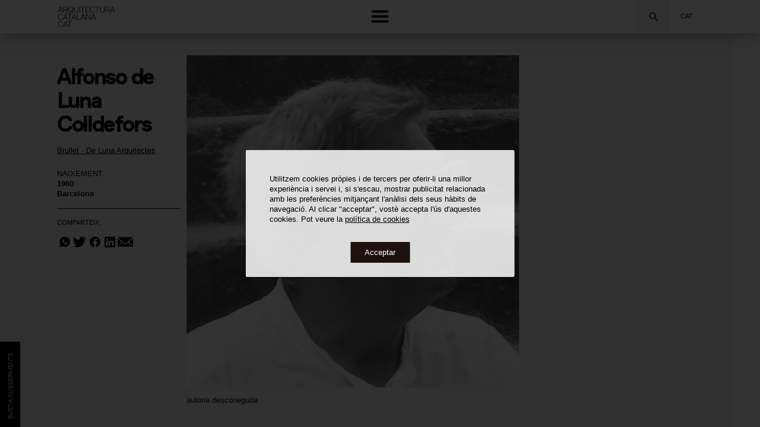

--- FILE ---
content_type: text/html; charset=utf-8
request_url: https://www.arquitecturacatalana.cat/ca/autors/alfonso-de-luna-colldefors
body_size: 356844
content:
<!doctype html>
<html lang="ca" xml:lang="ca">
<head>
    <title>Alfonso de Luna Colldefors - Arquitectura Catalana .Cat</title>
        <script async src="https://www.googletagmanager.com/gtag/js?id=UA-1391100-17"></script>
        <script>
            window.dataLayer = window.dataLayer || [];
            function gtag(){dataLayer.push(arguments);}
            gtag('js', new Date());

            gtag('config', 'UA-1391100-17');
        </script>
    <meta http-equiv="Content-Type" content="text/html; charset=utf-8">
    <meta name="viewport" content="width=device-width, initial-scale=1.0, user-scalable=no, maximum-scale=1.0">
    <meta name="description" content="Alfonso de Luna (Barcelona, 1960) és arquitecte per l’Escola Tècnica Superior d’Arquitectura de Barcelona (1990) i s’incorpora al despatx professional de Manel Brullet l’any 1991. És professor de projectes a l’Escola d’Arquitectura de la Salle, de la Universitat Ramon Llull de Barcelona des de ...">
    <meta name="keywords" content="Brullet - De Luna Arquitectes, Escola Vaixell Burriac i Institut Vilatzara, Poliesportiu Premià de Dalt, Escola Pública Turó del Cargol, Piscina Coberta Granollers, Servei de Tecnologia Química de la Universitat Rovira i Virgili, Edifici d&#x27;Habitatges Gaudí, Escola Tècnica Superior d&#x27;Enginyeria Química de la URV, Escola Superior d&#x27;Agricultura de Barcelona de la UPC, Hospital General de Santa Caterina, Nau Gaudí (Reforma per Acollir la Col·lecció Bassat), Escola Elisabeth, Centre Esportiu &#x27;Torre-Roja&#x27;, Oficines Can Xammar, Centre Cultural d&#x27;El Prat de Llobregat, Rehabilitació del Palau Savassona, Hospital Transfronterer de Cerdanya, Biblioteca Sant Ildefons, Escola Bressol Municipal Els Gats i Pavelló Poliesportiu La Sagí">
    <link rel="shortcut icon" href="https://d3o7sheok1vdsx.cloudfront.net/coac/images/favicon.ico" type="image/vnd.microsoft.icon">
    <!-- Facebook Instagram -->
    <meta property="og:title" content="Alfonso de Luna Colldefors - Arquitectura Catalana .Cat">
    <meta property="og:description" content="Alfonso de Luna (Barcelona, 1960) és arquitecte per l’Escola Tècnica Superior d’Arquitectura de Barcelona (1990) i s’incorpora al despatx professional de Manel Brullet l’any 1991. És professor de projectes a l’Escola d’Arquitectura de la Salle, de la Universitat Ramon Llull de Barcelona des de ...">
    <meta property="og:image" content="https://d129a85b0t6mus.cloudfront.net/public/DigitalAsset/b8d1e8bba81be54dcd57c0fc85b74714/b8d1e8bba81be54dcd57c0fc85b74714/full/large/0/default.jpg">
    <!-- twitter -->
    <meta name="twitter:title" content="Alfonso de Luna Colldefors - Arquitectura Catalana .Cat">
    <meta name="twitter:description" content="Alfonso de Luna (Barcelona, 1960) és arquitecte per l’Escola Tècnica Superior d’Arquitectura de Barcelona (1990) i s’incorpora al despatx professional de Manel Brullet l’any 1991. És professor de projectes a l’Escola d’Arquitectura de la Salle, de la Universitat Ramon Llull de Barcelona des de ...">
    <meta name="twitter:image" content="https://d129a85b0t6mus.cloudfront.net/public/DigitalAsset/b8d1e8bba81be54dcd57c0fc85b74714/b8d1e8bba81be54dcd57c0fc85b74714/full/large/0/default.jpg">
   
    <link rel="stylesheet" href="https://use.typekit.net/erq5nhv.css" />

    <link rel="stylesheet" type="text/css" href="https://d3o7sheok1vdsx.cloudfront.net/coac/js/swiper-6.8.4/css/swiper-bundle.min.css" />
    <link rel="stylesheet" type="text/css" href="https://d3o7sheok1vdsx.cloudfront.net/coac/js/jquery-ui-1.12.1/jquery-ui.css" />
    <link rel="stylesheet" type="text/css" href="https://cdn.jsdelivr.net/npm/select2@4.0.12/dist/css/select2.min.css" />
    <link rel="stylesheet" type="text/css" href="https://d3o7sheok1vdsx.cloudfront.net/coac/js/horizontal_timeline.2.0/css/horizontal_timeline.2.0_v2.0.5.2.min.css" />
    <link rel="stylesheet" type="text/css" href="https://d3o7sheok1vdsx.cloudfront.net/coac/css/styles-v12.17.css" />
    <link rel="stylesheet" type="text/css" href="https://d3o7sheok1vdsx.cloudfront.net/coac/css/filter-v12.17.css" />
    <link rel="stylesheet" type="text/css" href="https://d3o7sheok1vdsx.cloudfront.net/coac/css/timelinevertical-v12.17.css" />
    <meta property="og:locale:" content="ca" />
    <link rel="alternate" hreflang="ca" href="https://www.arquitecturacatalana.cat/ca/autors/alfonso-de-luna-colldefors" />
    <meta property="og:locale:alternate" content="es" />
    <link rel="alternate" hreflang="es" href="https://www.arquitecturacatalana.cat/es/autores/alfonso-de-luna-colldefors" />
    <meta property="og:locale:alternate" content="en" />
    <link rel="alternate" hreflang="en" href="https://www.arquitecturacatalana.cat/en/authors/alfonso-de-luna-colldefors" />
    
    <script src="https://www.google.com/recaptcha/api.js?render=6LdUCIAbAAAAANc2FY-WcR1AF-QGE5UaSNemmFM9"></script>
    <script src="https://d3o7sheok1vdsx.cloudfront.net/coac/js/tools-v12.17.js"></script>
    <script src="https://d3o7sheok1vdsx.cloudfront.net/coac/js/swiper-6.8.4/js/swiper-bundle.min.js"></script>
    <script src="https://ajax.googleapis.com/ajax/libs/jquery/3.4.1/jquery.min.js"></script>
    <script src="https://d3o7sheok1vdsx.cloudfront.net/coac/js/jquery-ui-1.12.1/jquery-ui.js"></script>
    <script src="https://cdn.jsdelivr.net/npm/select2@4.0.12/dist/js/select2.min.js"></script>
    <script src="https://d3o7sheok1vdsx.cloudfront.net/coac/js/main-v12.17.js"></script>
    <script src="https://d3o7sheok1vdsx.cloudfront.net/coac/js/header-v12.17.js"></script>
    <script src="https://kit.fontawesome.com/510b926e9d.js" crossorigin="anonymous"></script>
    <script src="https://d3o7sheok1vdsx.cloudfront.net/coac/js/cookies.js" defer></script> 
    <script type="text/javascript" src="https://platform-api.sharethis.com/js/sharethis.js#property=5dee4e0902a5c1001284fef6&product=inline-share-buttons" async="async"></script>

    <!-- offset sliders -->
    <script>document.getElementsByTagName("html")[0].className += " js";</script><!-- Horizontal-timeline -->
<script type="application/ld+json">
    {"@context":"https://schema.org","@type":"Article","@id":"/ca/autors/alfonso-de-luna-colldefors#","inLanguage":"ca","headline":"Alfonso de Luna Colldefors","description":"Alfonso de Luna (Barcelona, 1960) és arquitecte per l’Escola Tècnica Superior d’Arquitectura de Barcelona (1990) i s’incorpora al despatx professional de Manel Brullet l’any 1991. És professor de projectes a l’Escola d’Arquitectura de la Salle, de la Universitat Ramon Llull de Barcelona des de l’any 1999.","dateModified":"2021-12-07T12:38:19.035Z","datePublished":"2019-10-17T17:45:38.668Z","author":{"@type":"Organization","@id":"https://www.arquitecturacatalana.cat/","name":"Arquitectura Catalana .Cat"},"publisher":{"@type":"Organization","@id":"https://www.arquitecturacatalana.cat/","name":"Arquitectura Catalana .Cat","parentOrganization":"https://arquitectes.cat","logo":{"@type":"ImageObject","url":"https://www.arquitecturacatalana.cat/images/coac-arquitectura-catalana-logo.png"}},"image":[{"@type":"ImageObject","caption":"Alfonso de Luna Colldefors","url":"https://d129a85b0t6mus.cloudfront.net/public/DigitalAsset/b8d1e8bba81be54dcd57c0fc85b74714/b8d1e8bba81be54dcd57c0fc85b74714/full/large/0/default.jpg","creator":"autoria desconeguda","copyrightHolder":"autoria desconeguda"}],"mainEntityOfPage":{"@type":"ItemPage","@id":"/ca/autors/alfonso-de-luna-colldefors"},"mainEntity":{"@id":"/ca/autors/alfonso-de-luna-colldefors#id","@type":"Person","name":"Alfonso de Luna Colldefors","birthDate":"1960","birthPlace":"Barcelona"}}
</script>
<!-- Facebook Pixel Code -->
<script>
!function(f,b,e,v,n,t,s)
{if(f.fbq)return;n=f.fbq=function(){n.callMethod?
n.callMethod.apply(n,arguments):n.queue.push(arguments)};
if(!f._fbq)f._fbq=n;n.push=n;n.loaded=!0;n.version='2.0';
n.queue=[];t=b.createElement(e);t.async=!0;
t.src=v;s=b.getElementsByTagName(e)[0];
s.parentNode.insertBefore(t,s)}(window,document,'script',
'https://connect.facebook.net/en_US/fbevents.js');
fbq('init', '850386402443737');
fbq('track', 'PageView');
</script>
<noscript>
<img height="1" width="1" src="https://www.facebook.com/tr?id=850386402443737&ev=PageView&noscript=1"/>
</noscript>
<!-- End Facebook Pixel Code -->
</head>
<body class="authors-page-detail">
<div id="emergenteRGPD" style="display:none">
    <div class="rgpd-box">
        <p>Utilitzem cookies pròpies i de tercers per oferir-li una millor experiència i servei i, si s&#x27;escau, mostrar publicitat relacionada amb les preferències mitjançant l&#x27;anàlisi dels seus hàbits de navegació. Al clicar &quot;acceptar&quot;, vostè accepta l&#x27;ús d&#x27;aquestes cookies. Pot veure la  <a href="https://www.arquitectes.cat/ca/politica-de-cookies" target="_blank">política de cookies</a></p>
        <div class="button-box">
            <div id="botonRGPD">Acceptar</div>
        </div>
    </div>
    <div class="rgpd-bg"></div>
</div>
 
<div class="site">
    <div id="top"></div>
<header class="top-bar">
    <div class="global-navigation ca">
        <div class="logo-top"><a href="/ca" title="Anar a l&#x27;inici"><img src="https://d3o7sheok1vdsx.cloudfront.net/coac/images/coac-arquitectura-catalana-logo.svg" alt="COAC"/></a></div>
        <div class="search-top"><form class="global-search" id="top-form-global-search" method="get" action="/ca/obres">
    <p class="menu field">
        <label class="form-label" for="keyword">Cerca per obres, autors, fotògrafs...</label>

    </p>

    <p class="menu buttons">
            <span class="form-icon form-icon-top" data-click-open-select2="#top-input-global-search">Cercar</span>
            <div id="top-global-search-container" class="global-search-container">
                <select id="top-input-global-search" class="input-global-search" data-global-search-type="top" name="global-search" data-placeholder="Cerca per obres, autors, fotògrafs...">
                </select>
            </div>
    </p>
</form>
</div>
        <div class="nav-languages">
            <p>Cat
                
                </p>
            <ul>
                            <li>
                                <a data-language="ca" class="active" href="https://www.arquitecturacatalana.cat/ca/autors/alfonso-de-luna-colldefors">
                                    
                                Cat
                                </a>
                            </li>
                            <li>
                                <a data-language="es"  href="https://www.arquitecturacatalana.cat/es/autores/alfonso-de-luna-colldefors">
                                    
                                Esp
                                </a>
                            </li>
                            <li>
                                <a data-language="en"  href="https://www.arquitecturacatalana.cat/en/authors/alfonso-de-luna-colldefors">
                                    
                                Eng
                                </a>
                            </li>
                    </ul>
        </div>
        <div class="button-menu" ><span></span></div>
    </div>
</header>
<!-- Navigation -->
        <div class="modal-menu" id="modal-menu">

            <div class="modal-menu-home"><a href="/" title="Anar a l&#x27;inici"><img src="https://d3o7sheok1vdsx.cloudfront.net/coac/images/coac-arquitectura-catalana-logo.svg" alt="COAC"/></a></div>
            <div class="button-menu close"><span>Menú</span></div>

            <nav aria-label="primary">
                <ul>
                    <li><a href="/ca/obres">Obres</a></li>
                    <li><a href="/ca/autors">Autors</a></li>
                    <li><a href="/ca/fotografs">Fotògrafs</a></li>
                    <li><a href="/ca/mapa">Sobre el mapa</a></li>
                    <li><a href="https://editorial.arquitecturacatalana.cat/rutes">Rutes</a></li>
                    <li><a href="https://editorial.arquitecturacatalana.cat/apunts">Apunts</a></li>
                </ul>

            </nav>
            <form class="global-search" id="modal-form-global-search" method="get" action="/ca/obres">
                <p class="menu field">
                    <label class="form-label" for="keyword">Cerca per obres, autors, fotògrafs...</label>
            
                </p>
            
                <p class="menu buttons">
                        <span class="form-icon form-icon-modal" data-click-open-select2="#modal-input-global-search">Cercar</span>
                        <div id="modal-global-search-container" class="global-search-container">
                            <select id="modal-input-global-search" class="input-global-search" data-global-search-type="modal" name="global-search" data-placeholder="Cerca per obres, autors, fotògrafs...">
                            </select>
                        </div>
                </p>
            </form>
            <nav aria-label="secondary">
                <ul>
                    <li>
                        <a class="button-about">Sobre el projecte</a>
                    </li>
                    <li>
                        <a class="button-who">Qui som</a>
                    </li>
                    <li>
                        <a class="button-sugg">Bústia de suggeriments</a>
                    </li>
                  <!--  <li class="nav-languages">
                        Idioma
                        <ul>
                                <li>
                                    <a data-language="ca" class="active" href="https://www.arquitecturacatalana.cat/ca/autors/alfonso-de-luna-colldefors">
                                    Cat
                                    </a>
                                </li>
                                <li>
                                    <a data-language="es"  href="https://www.arquitecturacatalana.cat/es/autores/alfonso-de-luna-colldefors">
                                    Esp
                                    </a>
                                </li>
                                <li>
                                    <a data-language="en"  href="https://www.arquitecturacatalana.cat/en/authors/alfonso-de-luna-colldefors">
                                    Eng
                                    </a>
                                </li>
                        </ul>
                    </li> -->
                </ul>
            </nav>

        </div>
        <!-- end Navigation -->
        <!-- Intro -->
        <div class="global-intro">
            <div class="button-submenu close"><span>Intro</span></div>
			<h3> Sobre el projecte</h3>
       <p class="about_media">
                    <iframe src="https://www.youtube.com/embed/F6K0wHVnZ0s?modestbranding=1&rel=0&showinfo=0" title="YouTube video player" frameborder="0" allow="accelerometer; autoplay; clipboard-write; encrypted-media; gyroscope; picture-in-picture" allowfullscreen>
				</iframe>
                </p>    
			<p> El fons documental digital del projecte es focalitza actualment en l’arquitectura moderna i contemporània projectada i construïda entre el 1832 –any de construcció de la primera xemeneia industrial de Barcelona, i de l’estat, que establim com a inici de la modernitat– fins l’actualitat. </p>
            <p> El projecte, promogut pel Col·legi d&#x27;Arquitectes de Catalunya (COAC), té l’objectiu de fer més accessible l’arquitectura tant als professionals del sector com al conjunt de la ciutadania per mitjà d’un web que es millora, s’actualitza i amplia el seu fons documental progressivament. </p>
            <p> El fons es nodreix de múltiples fonts, principalment de la generositat d’estudis d’arquitectura i fotografia, alhora que de la gran quantitat d’excel·lents projectes editorials històrics i de referència, com guies d’arquitectura, revistes, monografies i d’altres publicacions. Alhora, té en consideració tots els fons de referència de les diverses seus i entitats associades al COAC i d’altres fons provinents d’entitats col·laboradores vinculades als àmbits de l’arquitectura i el disseny, en el seu màxim espectre. </p>
            <p> Cal mencionar especialment la divulgació de vasta documentació provinent de l’Arxiu Històric del COAC que, gràcies a la seva riquesa documental, aporta gran quantitat de valuosa –i en molts casos inèdita– documentació gràfica. </p>
            <p> El rigor i criteri de la selecció de les obres incorporades s’estableix per mitjà d’una Comissió Documental, formada pel Vocal de Cultura del COAC, el director de l’Arxiu Històric del COAC, els directors de l’Arxiu Digital del COAC, comissionats escollits per les demarcacions del COAC i professionals i d’altres experts externs que vetllen per oferir una visió transversal del panorama arquitectònic present i passat d’arreu del territori. </p>
            <p> Benvingut al fons digital més extens sobre arquitectura catalana; una eina clau i exemplar de divulgació i documentació arquitectònica, referent no només local, sinó internacional, en la forma d’explicar i mostrar el patrimoni arquitectònic d’un territori. </p>
            <p class="about_authors"><strong>Aureli Mora i Omar Ornaque</strong><br> Directors arquitecturacatalana.cat</p>
                
        </div>
        <!-- end Intro -->
        <!-- Credits -->
        <div class="global-credits">
            <div class="button-submenu close"><span>credits</span></div>
            <h3>Qui som</h3>
           <div class="strat">
                <p class="by centre_arquitectura"><span>Projecte de: </span><a href="https://www.centreobertarquitectura.com" target="_blank"> <img width="100%" class="logo-centre_obert-bottom" src="https://d3o7sheok1vdsx.cloudfront.net/coac/images/COA_Logo_Primario_Negro.svg"></a></p>
                <p class="by coac"><span>Promogut per: </span><a href="https://www.arquitectes.cat" target="_blank"> <img width="100%" class="logo-coac-bottom" src="https://d3o7sheok1vdsx.cloudfront.net/coac/images/COAC_descriptor_institucional_positiu.svg"></a></p>
            </div>

            <div class="strat">
                <div><h4>Directors:</h4>
                    <span>2019-2026</span>
                    <strong>Aureli Mora i Omar Ornaque</strong>
                </div>
                <div><h4>Comissió Documental:</h4>
                    <span>2019-2026</span>
                     <strong> Ramon Faura</strong>
                    <strong>Carolina B. Garcia</strong>
                    <strong>Eduard Callís</strong>
                    <strong>Francesc Rafat</strong>
                    <strong>Pau Albert</strong>
                   <strong> Antoni López Daufí</strong>
                    <strong>Joan Falgueras</strong>
                    <strong>Mercè Bosch</strong>
                    <strong>Jaume Farreny</strong>
                    <strong>Anton Pàmies</strong>
                    <strong>Juan Manuel Zaguirre</strong>
                    <strong>Josep Ferrando</strong>
                    <strong>Fernando Marzá</strong>
                    <strong>Moisés Puente</strong>
                    <strong>Aureli Mora</strong>
                    <strong>Omar Ornaque</strong>

                </div>


                <div><h4>Col·laboradors:</h4>
                    <span>2019-2026</span>
                    <strong>Lluis Andreu</strong>
                    <strong>Sergi Ballester</strong>
                    <strong>Maria Jesús Quintero</strong>
                    <strong>Lucía M. Villodres</strong>
                    <strong>Montse Viu</strong>
               
               <h4 style="margin-top:3em;">Col·laboradors Externs:</h4>
                    <span>2019-2026</span>
					<strong>Helena Cepeda</strong>
                    <strong>Inès Martinel</strong>
                </div>
            </div>


            <div class="strat">
				<div class="gencat"> 
					<h4>Amb el suport de:</h4>
					<strong><span>Generalitat de Catalunya. Departament de Cultura</strong>
				</div>
				</div>
				  <div class="strat empty part">
	
                <div class="fad"><h4>Entitats Col·laboradores:</h4>
                    <strong>ArquinFAD</strong>
                </div>
                <div class="mies"><h4>&nbsp;</h4>
                    <strong>Fundació Mies van der Rohe</strong>
                </div>
                <div class="docomomo"><h4>&nbsp;</h4>
                    <strong>Fundación DOCOMOMO Ibérico</strong>
                </div>
                
                <div class="familia"><h4>&nbsp;</h4>
                    <strong>Basílica de la Sagrada Família</strong>
                   
                </div>
                <div class="disseny"><h4>&nbsp;</h4>
                    <strong>Museu del Disseny de Barcelona</strong>
                </div>
                <div class="fomento"><h4>&nbsp;</h4>
                    <strong>Fomento</strong>
                </div>
                <div class="amb"><h4>&nbsp;</h4>
                    <strong>AMB</strong>
                </div>
                <div class="eina"><h4>&nbsp;</h4>
                    <strong>EINA Centre Universitari de Disseny i Art de Barcelona</strong>
                </div>
                <div class="iefc"><h4>&nbsp;</h4>
                    <strong>IEFC</strong>
                </div>
                <div class="fdm"><h4>&nbsp;</h4>
                    <strong>Fundació Domènench Montaner.</strong>
                </div>
				
            </div>
            <div class="strat">
                <div><h4>Disseny i Programació:</h4>
                    <strong><a href="https://www.edittio.com" target="_blank">edittio</a></strong>
                    <strong><a href="https://nubilum.cat" target="_blank">Nubilum</a>
                    </strong>
                </div>
            </div>


      </div>
        <!-- end Credits --><div class="global-sugg">
  <div class="button-submenu close">
    <span>
      Suggeriments
    </span>
  </div>
  <h3>Bústia de suggeriments</h3>
  <h3 class="peticio-arxiu">Sol·licita la imatge</h3>
  <div class="strat block0">
    <p class="intro-suggeriments">Et convidem a ajudar-nos a millorar la difusió de l&#x27;arquitectura catalana mitjançant aquest espai obert a l’usuari on podràs proposar-nos obres, aportar o esmenar informació sobre obres, autors i fotògrafs, a més de fer-nos tots aquells comentaris que consideris. 

Les dades seran analitzades per la Comissió Documental del projecte i gestionades pel nostre equip editorial. 

 Si-us-plau, emplena només aquells camps que consideris oportuns per afegir o esmenar informació.</p>
    <p class="peticio-arxiu">Mitjançant aquest formulari podràs sol·licitar còpies digitals dels documents dels quals l’Arxiu Històric del Col·legi d&#x27;Arquitectes de Catalunya (COAC) en gestiona els drets d&#x27;explotació dels autors, a més d’aquells que es trobin en domini públic. 

 L&#x27;Arxiu Històric del COAC és un dels centres de documentació més importants d&#x27;Europa, que custodia els fons professionals de més de 180 arquitectes, l&#x27;obra dels quals esdevé fonamental per comprendre la història de l&#x27;arquitectura catalana. 

 Un cop realitzada la sol·licitud, l&#x27;Arxiu Històric del COAC et farà arribar una estimació del preu de la teva sol·licitud, variable en cada casuística de drets, ús i finalitat.</p>
  </div>
      <input type="hidden" name="author_hidden" id="current_author" value="Luna%20Colldefors,%20Alfonso%20de" />
  <form action="/ca/suggestion">
    <input type="hidden" name="document" id="current_document" />
    <input type="hidden" name="token" />
    <div class="strat block1">
      <p class="sugg">
        <input
          id="name_sugg"
          name="name"
          type="text"
          placeholder="Nom"
        />
        <input
          id="surname_sugg"
          name="surname"
          type="text"
          placeholder="Cognoms"
        />
        <input
          id="mail_sugg"
          name="mail"
          type="email"
          placeholder="Correu electrònic"
        />
        <select id="type" name="type">
          <option disabled selected value="-1">
            Tipus de suggeriment
          </option>
          <option value="1">
            Fer comentaris generals
          </option>
          <option value="2">
            Proposar una obra
          </option>
          <option value="3">
            Aportar o esmenar informació sobre obres
          </option>
          <option value="4">
            Aportar o esmenar informació sobre autors
          </option>
         <option value="5">
            Aportar o esmenar informació sobre fotògrafs
          </option>
          <option value="6">
            Sol·licita la imatge
          </option>
        </select>
        <select id="purpose_sugg" name="purpose" class="type-6 required">
          <option disabled value="" selected>
            Ús i finalitat
          </option>
          <option value="Ús editorial">
            Ús editorial
          </option>
          <option value="Ús expositiu">
            Ús expositiu
          </option>
          <option value="Ús privat">
            Ús privat
          </option>
          <option value="Ús per a investigació">
            Ús per a investigació
          </option>
        </select>
      </p>
      <p class="sugg">
        <textarea
          id="message"
          name="message"
          placeholder="Comentaris"
        ></textarea>
      </p>
    </div>
    <div class="strat block2 type-sugg opened">
      <p class="sugg type-6 peticio-arxiu">
        <span class="current_document_header">Detall:</span>
        <span class="current_document_title"></span>
        <span class="current_document_image"></span>
      </p>
      <p class="sugg type-3 required">
        <select id="work_sugg" name="work" data-placeholder="Obra" data-url="/json/ca/suggestion/works" data-default-label="Obra" data-default-value="-1" data-default-value-from="current_work">
        </select>
      </p>
      <p class="sugg type-4 required">
        <select id="author_sugg" name="author" data-placeholder="Autor" data-url="/json/ca/suggestion/authors" data-default-label="Autor" data-default-value="-1" data-default-value-from="current_author">
        </select>
      </p>
      <p class="sugg type-5 required">
        <select id="photographer_sugg" name="photographer" data-placeholder="Fotògraf" data-url="/json/ca/suggestion/photographers" data-default-label="Fotògraf" data-default-value="-1" data-default-value-from="current_photographer">
        </select>
      </p>
      <p class="sugg type-4 type-5"></p>
      <p class="sugg type-4 type-5">
        <input id="birth" name="birth" type="text" placeholder="Naixement"/>
      </p>
      <p class="sugg type-4 type-5">
        <input id="location_birth" name="location_birth" type="text" placeholder="Localitat naixement"/>
      </p>
      <p class="sugg type-4 type-5">
        <input id="death" name="death" type="text" placeholder="Defunció"/>
      </p>
      <p class="sugg type-4 type-5">
        <input id="location_death" name="location_death" type="text" placeholder="Localitat defunció"/>
      </p>
      <p class="sugg type-4 type-5">
        <textarea
          id="biography"
          name="biography"
          placeholder="Biografia"
        ></textarea>
      </p>
      <p class="sugg type-2 required">
        <input
          id="work_name"
          name="work_name"
          type="text"
          placeholder="Nom de l’obra"
        />
      </p>
      <p class="sugg type-2 type-3">
        <input
          id="author_name"
          name="author_name"
          type="text"
          placeholder="Autors"
        />
      </p>
      <p class="sugg type-2 type-3">
        <input
          id="datation"
          name="datation"
          type="text"
          placeholder="Datació"
        />
      </p>
      <p class="sugg type-2 type-3">
        <input id="address" name="address" type="text" placeholder="Adreça" />
      </p>
      <p class="sugg type-2 type-3">
        <input
          id="location"
          name="location"
          type="text"
          placeholder="Localitat"
        />
      </p>
      <p class="sugg type-2 type-3">
        <input
          id="other_name"
          name="other_name"
          type="text"
          placeholder="Altres Denominacions"
        />
      </p>
      <p class="sugg type-2 type-3">
         <select id="category_sugg" name="category" data-placeholder="Categoria" data-url="/json/ca/suggestion/category" data-default-label="Categoria" data-default-value="-1">
        </select>
      </p>
      <p class="sugg type-2 type-3">
          <select id="tipology" name="tipology" data-placeholder="Tipologia" data-url="/json/ca/suggestion/typology" data-default-label="Tipologia" data-default-value="-1">
        </select>
      </p>
      <p class="sugg sugg-col-2 type-2 type-3">
        <textarea
          id="memory"
          name="memory"
          placeholder="Memòria"
        ></textarea>
        <span class="apreciation">
          * Si la memòria té autoria o drets coneguts, cita’ls a l’anterior camp &#x27;Comentaris&#x27; .
        </span>
      </p>
      <p class="sugg docuements sugg-col-2 type-2 type-3 type-4 type-5">
		  <label>Arxius</label>
       <span class="envelope">
		      <input type="file" name="images" class="upload-files lang-ca" accept="application/pdf,image/*" multiple/>
          <span class="remove-file">Eliminar</span>
      </span>
        <span class="apreciation">
         * Si les fotografies tenen autoria o drets coneguts, cita’ls a l’anterior camp &#x27;Comentaris&#x27;.
         <br>
         Pots adjuntar fins a 5 arxius de 10 MB cadascun com a màxim.
        </span>
      </p>
    </div>
    <div class="strat block3">
      <p class="titol_acceptacio"><strong>Informació bàsica de protecció de dades</strong></p>
      <p class="text_acceptacio"><strong>Responsable del tractament:</strong> Col·legi d Arquitectes de Catalunya 'COAC'<br/><strong>Finalitat del tractament:</strong> Tramitar la sol·licitud de còpies digitals dels documents dels quals l’Arxiu Històric del COAC gestiona els drets d'explotació dels autors, a més d'aquells que es trobin en domini públic.<br/><strong>Legitimació del tractament:</strong> El seu consentiment per tractar les seves dades personals.<br/><strong>Destinatari de cessions o transferències:</strong> El COAC no realitza cessions o transferències internacionals de dades personals.<br/><strong>Drets de les persones interessades:</strong> Accedir, rectificar i suprimir les seves dades, així com, l’exercici d’altres drets conforme a l’establert a la informació addicional.<br/><strong>Informació addicional:</strong> Pot consultar la informació addicional i detallada sobre protecció de dades en aquest <a href='https://www.arquitectes.cat/ca/politica-de-privacitat'>enllaç</a></p>
      <p>
        <span class="acceptacio">
          <input type="checkbox" id="accepto" name="accepto" value="accepto" />
          <label for="accepto">
            He llegit i dono el meu consentiment per al tractament de les meves dades personals.
         </label>
        </span>
      </p>
      <div class="sugg send-button">
        <input type="submit" class="send" value="Sol·licitar pressupost" data-sending="Enviant..." data-send="Enviar" />
        <p id="default-required-message" style="display:none">Heu d&#x27;omplenar les dades requerides</p>
		    <div class="block-error-message" id="block-error-message"><p></p></div>
    		<div class="block-submit-message" id="block-submit-message"><p></p></div>
	  </div>
    </div>
	</form>
</div><div id="modal_documents" class="modal modal_report">
    <div class="close">close</div>
    <div class="modal-content">
        <div class="swiper swiper-documents-modal">
            <ul class="swiper-wrapper">
            </ul>
            <!-- Arrows -->
            <div class="documents-modal button-next"></div>
            <div class="documents-modal button-prev"></div>
        </div>
       
        <div class="swiper swiper-documents-modal-thumb">
            <ul class="swiper-wrapper">
            </ul>
            <!-- Arrows 
            <div class="documents-modal-thumb button-next"></div>
            <div class="documents-modal-thumb button-prev"></div>
            -->
        </div>
   
    </div>

</div>
    <div id="modal_multimedia" class="modal modal_report">
        <div class="close">close</div>
        <div class="modal-content">
            <div class="swiper swiper-multimedia-modal">
                <ul class="swiper-wrapper">
                </ul>
<!-- script>
                document.addEventListener("DOMContentLoaded", function() {
                // Selecciona tots els enllaços amb l'atribut href que comença amb '#'
                document.querySelectorAll('a[href^="#"]').forEach(anchor => {
                    anchor.addEventListener('click', function (e) {
                    e.preventDefault();

                    // Troba l'element al qual l'enllaç apunta

                    var target = (this.getAttribute('href') !== "#") && this.getAttribute('href');

                    if (target) {
                        // Aplica el desplaçament suau
                        target.scrollIntoView({
                        behavior: 'smooth'
                        });
                    }
                    });
                });
                });
</script -->


                <!-- Arrows -->
            </div>
        </div>
    </div>
    <script>

        var swiperMultimediaModal2 = $(".swiper-multimedia-modal-thumb").length && new Swiper('.swiper-multimedia-modal-thumb', {
            slidesPerView: 16,
            spaceBetween: 5,
        });


        var swiperMultimediaModal = $(".swiper-multimedia-modal").length && new Swiper('.swiper-multimedia-modal', {
            slidesPerView: 1,
            spaceBetween: 20,
            navigation: {
                nextEl: '.multimedia-modal.button-next',
                prevEl: '.multimedia-modal.button-prev',
            },

            thumbs: {
                swiper: swiperMultimediaModal2,
            },
        });
    </script>

<div class="detail-page author detail-page-author" id="top"><!-- ELIMINAR, passar class al tag body -->
    <article  class="detail-cover-page"> <!--Afegir clas "no-image" en el cas que no hi hagui imatge-->
        <div class="col-left">
            <aside><!-- Columna lateral -->
                <script>
                    var offset = 0;  // Offset de slider
                </script>
                <div class="block-global-details">
                    <div class="bloc-vertical-details">
                     
                        <div class="autor"><ul>
                            <li>
                                <a href="/ca/autors/brullet--de-luna-arquitectes">Brullet - De Luna Arquitectes</a>
                            </li>
                        </ul></div>

                            <div class="author-details">

                                <div>
                                        <p>Naixement</p>
                                        <span>1960 </span>
                                        <span>Barcelona</span>
                                </div>

                            </div>
                     <div class="socials">
                         <h3>Comparteix:</h3>
                        <nav aria-labelledby="fourth">
                            <ul>
                                <li><a href="#" class="whatsapp st-custom-button" data-network="whatsapp">Whatsapp</a></li>
                                <li><a href="#" class="twitter st-custom-button" data-network="twitter">Twitter</a></li>
                                <li><a href="#" class="facebook st-custom-button" data-network="facebook">facebook</a></li>
                                <li><a href="#" class="linkedin st-custom-button" data-network="linkedin">Linkedin</a></li>
                                <li><a href="#" class="mail st-custom-button" data-network="email" data-email-subject="Alfonso de Luna Colldefors - Arquitectura Catalana .Cat">Mail</a></li>
                            </ul>
                        </nav>
                         </div>
                         <!-- div class="sugg-button"><p>Bústia de suggeriments</p></div -->
                    </div>
                   <div class="block-vertical">


                    <p class="categoria"><a href="/ca/autors">Autors</a></p>
                       <h1>Alfonso de Luna Colldefors</h1>
                    </div>
                </div>
            </aside><!-- End columna lateral-->
            
        </div>

        <div class="col-right">
            
            <section id="anchor1" class="en-imatges  refer-block"><!-- slider imatges top pagina-->
                <h2>En Imatges</h2>
                <div class="swiper images">
                    
                    <!-- Arrows -->
                    <div class="image-header-slider  button-next"></div>
                    <div class="image-header-slider button-prev"></div>
                    <ul class="objects swiper-wrapper">
                        <li class="swiper-slide" data-swiper-slide-index="0">
                            <div class="content-slide">
                                <p class="image"><img src="https://d129a85b0t6mus.cloudfront.net/public/DigitalAsset/b8d1e8bba81be54dcd57c0fc85b74714/b8d1e8bba81be54dcd57c0fc85b74714/full/large/0/default.jpg" alt="Alfonso de Luna Colldefors"></p>
                                
                                <p class="footer-text">
                                    
                                        <span class="creator-item">autoria desconeguda</span>
                                    <br />
                                    
                                    
                                </p>
                                
                            </div>
                        </li>
                    </ul>
                
                </div>
                
                <!-- Initialize Swiper -->
            </section><!-- end slider imatges top pagina-->
        </div>
        <p class="arrow-down"><a href="#detail"></a></p>
    </article>

          <!-- Columna continguts -->

    <article id="detail">
        <div class="col-left">
            <aside><!-- Columna lateral -->



            </aside><!-- End columna lateral-->
        </div>

        <div class="col-right">
            <!-- cos article -->
            <header class="nav-detail">

                <nav aria-labelledby="third"><!-- menu pagina -->
                    <ul>
                        <li>
                            <a href="#anchor1">En Imatges</a>
                        </li>
                        <li>
                            <a href="#anchor2">Memòria</a>
                        </li>
                        <li>
                            <a href="#anchor3">Obres</a>
                        </li>
                        <li>
                            <a href="#anchor4">Sobre el mapa</a>
                        </li>
                        <li>
                            <a href="#anchor5">Constel·lació</a>
                        </li>
                        <li>
                            <a href="#anchor6">Cronologia</a>
                        </li>
                        <li>
                            <a href="#anchor8">Bibliografia</a>
                        </li>
                        <li>
                            <a href="#anchor11">Societats</a>
                        </li>
                    </ul>
                </nav><!-- end menu pagina -->
            </header>
            <section id="anchor2" class="memoria  refer-block">
                <h2>Memòria</h2>
                <div class="text-bloc"><p>Alfonso de Luna (Barcelona, 1960) és arquitecte per l’Escola Tècnica Superior d’Arquitectura de Barcelona (1990) i s’incorpora al despatx professional de Manel Brullet l’any 1991. És professor de projectes a l’Escola d’Arquitectura de la Salle, de la Universitat Ramon Llull de Barcelona des de l’any 1999.</p><span></span></div>
                   <div class="details_memory">
                    
                    
               </div>
            </section>

            <section id="anchor3" class="works refer-block list">
               <h2>Obres <span>(18)</span></h2>
               <div class='slider-works'> <button class="format"><span>18</span></button>
<div class="swiper work list-works">
    <ul class="objects swiper-wrapper">
            <li class="swiper-slide">
                <div class="content-slide awarded">
                    <p class="image"><img src="https://d129a85b0t6mus.cloudfront.net/public/DigitalAsset/da3f950de45e72563feed47107a69366/da3f950de45e72563feed47107a69366/full/medium/0/default.jpg" alt="Escola Vaixell Burriac i Institut Vilatzara"></p>
                    <div class="details">
                        <p class="title">
                            <a href="/ca/obres/escola-vaixell-burriac-i-institut-vilatzara">Escola Vaixell Burriac i Institut Vilatzara</a>
                        </p>
                    </div>
                </div>
            </li>
            <li class="swiper-slide">
                <div class="content-slide">
                    <p class="image"><img src="https://d129a85b0t6mus.cloudfront.net/public/DigitalAsset/b07c92172d325f42d11bec60b54c7cc3/b07c92172d325f42d11bec60b54c7cc3/full/medium/0/default.jpg" alt="Poliesportiu Premià de Dalt"></p>
                    <div class="details">
                        <p class="title">
                            <a href="/ca/obres/poliesportiu-premia-de-dalt">Poliesportiu Premià de Dalt</a>
                        </p>
                    </div>
                </div>
            </li>
            <li class="swiper-slide">
                <div class="content-slide">
                    <p class="image"><img src="https://d129a85b0t6mus.cloudfront.net/public/DigitalAsset/043865fd19e8a88683231e6bad25236e/043865fd19e8a88683231e6bad25236e/full/medium/0/default.jpg" alt="Escola Pública Turó del Cargol"></p>
                    <div class="details">
                        <p class="title">
                            <a href="/ca/obres/escola-publica-turo-del-cargol">Escola Pública Turó del Cargol</a>
                        </p>
                    </div>
                </div>
            </li>
            <li class="swiper-slide">
                <div class="content-slide">
                    <p class="image"><img src="https://d129a85b0t6mus.cloudfront.net/public/DigitalAsset/905e7ca7b461780d923da01d61c0b6a0/905e7ca7b461780d923da01d61c0b6a0/full/medium/0/default.jpg" alt="Piscina Coberta Granollers"></p>
                    <div class="details">
                        <p class="title">
                            <a href="/ca/obres/piscina-coberta-granollers">Piscina Coberta Granollers</a>
                        </p>
                    </div>
                </div>
            </li>
            <li class="swiper-slide">
                <div class="content-slide awarded">
                    <p class="image"><img src="https://d129a85b0t6mus.cloudfront.net/public/DigitalAsset/217ef39c6d59d003b92a7ec32afb5f9e/217ef39c6d59d003b92a7ec32afb5f9e/full/medium/0/default.jpg" alt="Servei de Tecnologia Química de la Universitat Rovira i Virgili"></p>
                    <div class="details">
                        <p class="title">
                            <a href="/ca/obres/servei-de-tecnologia-quimica-de-la-universitat-rovira-i-virgili">Servei de Tecnologia Química de la Universitat Rovira i Virgili</a>
                        </p>
                    </div>
                </div>
            </li>
            <li class="swiper-slide">
                <div class="content-slide">
                    <p class="image"><img src="https://d129a85b0t6mus.cloudfront.net/public/DigitalAsset/de198ae2211d6e6452887df21561cb50/de198ae2211d6e6452887df21561cb50/full/medium/0/default.jpg" alt="Edifici d&#x27;Habitatges Gaudí"></p>
                    <div class="details">
                        <p class="title">
                            <a href="/ca/obres/edifici-dhabitatges-gaudi">Edifici d&#x27;Habitatges Gaudí</a>
                        </p>
                    </div>
                </div>
            </li>
            <li class="swiper-slide">
                <div class="content-slide awarded">
                    <p class="image"><img src="https://d129a85b0t6mus.cloudfront.net/public/DigitalAsset/394b858196bc899f6676781ab9ae93d5/394b858196bc899f6676781ab9ae93d5/full/medium/0/default.jpg" alt="Escola Tècnica Superior d&#x27;Enginyeria Química de la URV"></p>
                    <div class="details">
                        <p class="title">
                            <a href="/ca/obres/escola-tecnica-superior-denginyeria-quimica-de-la-urv">Escola Tècnica Superior d&#x27;Enginyeria Química de la URV</a>
                        </p>
                    </div>
                </div>
            </li>
            <li class="swiper-slide">
                <div class="content-slide">
                    <p class="image"><img src="https://d129a85b0t6mus.cloudfront.net/public/DigitalAsset/a15923aea7841ad18e153363b05bbcab/a15923aea7841ad18e153363b05bbcab/full/medium/0/default.jpg" alt="Escola Superior d&#x27;Agricultura de Barcelona de la UPC"></p>
                    <div class="details">
                        <p class="title">
                            <a href="/ca/obres/escola-superior-dagricultura-de-barcelona-de-la-upc">Escola Superior d&#x27;Agricultura de Barcelona de la UPC</a>
                        </p>
                    </div>
                </div>
            </li>
            <li class="swiper-slide">
                <div class="content-slide awarded">
                    <p class="image"><img src="https://d129a85b0t6mus.cloudfront.net/public/DigitalAsset/36cc454ca2d2b7ed9af115c24fcb9933/36cc454ca2d2b7ed9af115c24fcb9933/full/medium/0/default.jpg" alt="Hospital General de Santa Caterina"></p>
                    <div class="details">
                        <p class="title">
                            <a href="/ca/obres/hospital-general-de-santa-caterina">Hospital General de Santa Caterina</a>
                        </p>
                    </div>
                </div>
            </li>
            <li class="swiper-slide">
                <div class="content-slide">
                    <p class="image"><img src="https://d129a85b0t6mus.cloudfront.net/public/DigitalAsset/c2179864ded1d426f69ba761a8484361/c2179864ded1d426f69ba761a8484361/full/medium/0/default.jpg" alt="Nau Gaudí (Reforma per Acollir la Col·lecció Bassat)"></p>
                    <div class="details">
                        <p class="title">
                            <a href="/ca/obres/nau-gaudi-reforma-per-acollir-la-colleccio-bassat">Nau Gaudí (Reforma per Acollir la Col·lecció Bassat)</a>
                        </p>
                    </div>
                </div>
            </li>
            <li class="swiper-slide">
                <div class="content-slide awarded">
                    <p class="image"><img src="https://d129a85b0t6mus.cloudfront.net/public/DigitalAsset/4e502b4e60e0fc3f54f82d1629ce09d2/4e502b4e60e0fc3f54f82d1629ce09d2/full/medium/0/default.jpg" alt="Escola Elisabeth"></p>
                    <div class="details">
                        <p class="title">
                            <a href="/ca/obres/escola-elisabeth">Escola Elisabeth</a>
                        </p>
                    </div>
                </div>
            </li>
            <li class="swiper-slide">
                <div class="content-slide">
                    <p class="image"><img src="https://d129a85b0t6mus.cloudfront.net/public/DigitalAsset/d228bebcc44389f48b9e60a6ce9ebf21/d228bebcc44389f48b9e60a6ce9ebf21/full/medium/0/default.jpg" alt="Centre Esportiu &#x27;Torre-Roja&#x27;"></p>
                    <div class="details">
                        <p class="title">
                            <a href="/ca/obres/centre-esportiu-torreroja">Centre Esportiu &#x27;Torre-Roja&#x27;</a>
                        </p>
                    </div>
                </div>
            </li>
            <li class="swiper-slide">
                <div class="content-slide awarded">
                    <p class="image"><img src="https://d129a85b0t6mus.cloudfront.net/public/DigitalAsset/972df00dd16771efd38796c51fee5075/972df00dd16771efd38796c51fee5075/full/medium/0/default.jpg" alt="Oficines Can Xammar"></p>
                    <div class="details">
                        <p class="title">
                            <a href="/ca/obres/oficines-can-xammar">Oficines Can Xammar</a>
                        </p>
                    </div>
                </div>
            </li>
            <li class="swiper-slide">
                <div class="content-slide awarded">
                    <p class="image"><img src="https://d129a85b0t6mus.cloudfront.net/public/DigitalAsset/938fe9f7eda51ae8d43c5dd334d4498d/938fe9f7eda51ae8d43c5dd334d4498d/full/medium/0/default.jpg" alt="Centre Cultural d&#x27;El Prat de Llobregat"></p>
                    <div class="details">
                        <p class="title">
                            <a href="/ca/obres/centre-cultural-del-prat-de-llobregat">Centre Cultural d&#x27;El Prat de Llobregat</a>
                        </p>
                    </div>
                </div>
            </li>
            <li class="swiper-slide">
                <div class="content-slide awarded catalogued">
                    <p class="image"><img src="https://d129a85b0t6mus.cloudfront.net/public/DigitalAsset/b329c158c998cfa1129f546cbd6ffcc9/b329c158c998cfa1129f546cbd6ffcc9/full/medium/0/default.jpg" alt="Rehabilitació del Palau Savassona"></p>
                    <div class="details">
                        <p class="title">
                            <a href="/ca/obres/rehabilitacio-del-palau-savassona">Rehabilitació del Palau Savassona</a>
                        </p>
                    </div>
                </div>
            </li>
            <li class="swiper-slide">
                <div class="content-slide">
                    <p class="image"><img src="https://d129a85b0t6mus.cloudfront.net/public/DigitalAsset/5f922b68-4761-476e-a866-0c466236abb7/ebb43a2475a7622e632e64fe96b67210/full/medium/0/default.jpg" alt="Hospital Transfronterer de Cerdanya"></p>
                    <div class="details">
                        <p class="title">
                            <a href="/ca/obres/hospital-transfronterer-de-cerdanya">Hospital Transfronterer de Cerdanya</a>
                        </p>
                    </div>
                </div>
            </li>
            <li class="swiper-slide">
                <div class="content-slide awarded">
                    <p class="image"><img src="https://d129a85b0t6mus.cloudfront.net/public/DigitalAsset/c7f1d38e11a526164fe61b425fa8c6e1/c7f1d38e11a526164fe61b425fa8c6e1/full/medium/0/default.jpg" alt="Biblioteca Sant Ildefons"></p>
                    <div class="details">
                        <p class="title">
                            <a href="/ca/obres/biblioteca-sant-ildefons">Biblioteca Sant Ildefons</a>
                        </p>
                    </div>
                </div>
            </li>
            <li class="swiper-slide">
                <div class="content-slide">
                    <p class="image"><img src="https://d129a85b0t6mus.cloudfront.net/public/DigitalAsset/172053cb-ff67-4ffa-923b-ddb5d95552b3/5cf77af30d3ea2f288cfa5500d9bf32c/full/medium/0/default.jpg" alt="Escola Bressol Municipal Els Gats i Pavelló Poliesportiu La Sagí"></p>
                    <div class="details">
                        <p class="title">
                            <a href="/ca/obres/escola-bressol-municipal-els-gats-i-pavello-poliesportiu-la-sagi">Escola Bressol Municipal Els Gats i Pavelló Poliesportiu La Sagí</a>
                        </p>
                    </div>
                </div>
            </li>
    </ul>
   
</div>

  <!-- Arrows -->
    <div class="work button-next"></div>
    <div class="work button-prev"></div>

<!-- Initialize Swiper --> <!-- El nom de la div inicialitzadora depèn del contingut de la mateixa -->
</div>
            </section>
            <section id="anchor4" class="map-detail  refer-block">
                <h2>Sobre el mapa</h2>
                <div class="map_loading_progress map_elem_loading loading"></div>
                <div class="map_loading map_elem_loading loading"></div>
                <div class="map_bloc map_elem_loading loading" id='map'></div>
                
                <div class="filters-map">
                    <div class="premiats">
                      <!-- input name="type_work" style="-webkit-appearance: radio;" type="radio" -->
                                        <span onclick="filterMarkers(this,'awarded');">Premiades  </span>
                    </div>
                    <div class="catalogats">
                     <!-- input name="type_work" style="-webkit-appearance: radio;" type="radio" -->
                                          <span onclick="filterMarkers(this,'catalogued');">Catalogades  </span>
                    </div>
                    <div class="desapareguts">
                      <!-- input name="type_work" style="-webkit-appearance: radio;" type="radio" -->
                                          <span onclick="filterMarkers(this,'disappeared');">Desaparegudes</span>   
                    </div>
                    <div class="tots active">
                       <!-- input name="type_work" style="-webkit-appearance: radio;" type="radio" --> 
                       <span onclick="filterMarkers(this,'');">Totes les obres </span>
                    </div>
                   
                </div>
                
                
                
                    
                </script>            </section>
            <section id="anchor5" class="constelation  refer-block">
                <h2>Constel·lació</h2>
                <svg
                  id='constellation-graph'
                  style='border: #1c1c21 solid 1px'
                  height='490'
                  width='100%'
                ></svg>
                
            </section>
            <section id="anchor6" class="chrono  refer-block">
                <h2>Cronologia <span>(27)</span></h2>
                <section class="cd-h-timeline js-cd-h-timeline margin-bottom-md">
                    <div class="horizontal-timeline" id="timeline">
                        <div class="events-content">
                            <ol>
                                    <li data-horizontal-timeline='{"date": "22/00/2026", "customDisplay": "1990 - 1993"}' class="cd-h-timeline__event cd-h-timeline__event--selected text-component">
                                        <div class="cd-h-timeline__event-content container work">
                                                    <h3 class="cd-h-timeline__event-title">
                                                                <a href="/ca/obres/escola-vaixell-burriac-i-institut-vilatzara">Escola Vaixell Burriac i Institut Vilatzara</a>
                                                    </h3>
                                                <!-- em class="cd-h-timeline__event-date">1990 - 1993</em -->
                                                <p class="cd-h-timeline__event-description ">
                                                    <a href="/ca/autors/brullet--de-luna-arquitectes">Brullet - De Luna Arquitectes</a>, <a href="/ca/autors/manuel-brullet-i-tenas">Manuel Brullet i Tenas</a>, <a href="/ca/autors/alfonso-de-luna-colldefors">Alfonso de Luna Colldefors</a>
                                                </p>
                                                    <div class="timeline-details-image">
                                                        <p class="timeline-image"><img src="https://d129a85b0t6mus.cloudfront.net/public/DigitalAsset/da3f950de45e72563feed47107a69366/da3f950de45e72563feed47107a69366/full/medium/0/default.jpg" alt="Escola Vaixell Burriac i Institut Vilatzara"></p> 
                                                    <div class="timeline-text"> 
                                                        <div class="cd-h-timeline__event-description">El projecte ordena dos conjunts escolars, una escola i un institut, dins la totalitat d’una illa de cases de forma trapezoïdal, de 5.000 metres quadrats, situada al nou eixample de Vilassar de Mar, traçat sobre una antiga zona agrícola. Si bé l’escola i l’institut queden inclosos dins una mateixa parcel·la, es tracta de dos organismes amb un funcionament totalment independent, que es relacionen per la simple juxtaposició de les zones de contacte posteriors. Tots dos edificis s’organitzen per mitjà de pavellons connectats entre ells a través de les circulacions exteriors, que poden estar cobertes o no. La varietat dels espais exteriors (claustres, patis, placetes, jardins, porxos, cobertes vegetals) defineixen el caràcter de cadascuna de les edificacions. El projecte s’estructura a partir de la disposició d’aquests espais exteriors, travats amb l’edificació a través de les cobertes alternades.</div>                                    
                                                    </div> 
                                                </div> 
                                        </div>
                                    </li>
                                    <li data-horizontal-timeline='{"date": "23/00/2026", "customDisplay": "1990 - 1994"}' class="cd-h-timeline__event  text-component">
                                        <div class="cd-h-timeline__event-content container work">
                                                    <h3 class="cd-h-timeline__event-title">
                                                                <a href="/ca/obres/poliesportiu-premia-de-dalt">Poliesportiu Premià de Dalt</a>
                                                    </h3>
                                                <!-- em class="cd-h-timeline__event-date">1990 - 1994</em -->
                                                <p class="cd-h-timeline__event-description ">
                                                    <a href="/ca/autors/brullet--de-luna-arquitectes">Brullet - De Luna Arquitectes</a>, <a href="/ca/autors/manuel-brullet-i-tenas">Manuel Brullet i Tenas</a>, <a href="/ca/autors/alfonso-de-luna-colldefors">Alfonso de Luna Colldefors</a>
                                                </p>
                                                    <div class="timeline-details-image">
                                                        <p class="timeline-image"><img src="https://d129a85b0t6mus.cloudfront.net/public/DigitalAsset/b07c92172d325f42d11bec60b54c7cc3/b07c92172d325f42d11bec60b54c7cc3/full/medium/0/default.jpg" alt="Poliesportiu Premià de Dalt"></p> 
                                                    <div class="timeline-text"> 
                                                        <div class="cd-h-timeline__event-description">Situat en un magnífic paisatge sobre les primeres estribacions muntanyoses del maresme, la seva forma i dimensió es relacionen amb els suaus perfils de la geografia de l’entorn. 
                 
                El poliesportiu es concep com a un volum definit i compacte, col•locat a la pendent i amb una part pròpia encastada en aquesta. Situat a l’extrem de ponent de la parcel•la, presideix el conjunt d’equipaments i ofereix una imatge clara de l’accés obert des del carrer.
                 
                La resolució de la coberta, de xapa galvanitzada, obeeix una directriu curvilínia que dóna unitat al seu perfil i el relaciona amb la suavitat dels turons que rodegen Premià. Aquesta directriu es repeteix de manera invertida a l’interior, de manera que s’obté un gran finestral orientat al nord que il•lumina la pista de joc. A la banda nord, el terreny s’enllaça amb un pla inclinat pavimentat sobre el que hi apareixen tres grans lluernes que il•luminen els vestidors de la planta inferior.
                 
                La cota d’accés del públic des del carrer es manté travessant transversalment l’edifici fins arribar a les graderies que es converteixen en un gran mirador en volada amb vistes al mar i al paisatge. La intensa llum del sud es controla juxtaposant un cos baix que conté les grades i el pas principal d’espectadors. Els arbres existents (garrofers, ametllers i oliveres) que es conserven i s’incorporen a la urbanització projectada. Es reserva un espai connectat amb els vestidors i l’entrada des de l’exterior on s’hi ubicarà un gimnàs. A l’exterior, el formigó de l’estructura vista, les testeres de totxo i el vidre de les finestres construeixen les façanes.</div>                                    
                                                    </div> 
                                                </div> 
                                        </div>
                                    </li>
                                    <li data-horizontal-timeline='{"date": "24/00/2026", "customDisplay": "1994"}' class="cd-h-timeline__event  text-component">
                                        <div class="cd-h-timeline__event-content container acknowledgement">
                                                <h3 class="cd-h-timeline__event-title">Premi FAD <!-- | 1994 --></h3>
                                                <div class="cd-h-timeline__award__details">
                                                Guardonat / Premiat (ex-aequo). Categoria: Arquitectura - Edificis de Nova Planta, Obres de Reforma o Rehabilitació d&#x27;Edificis Existents  </div>
                                                            <div class="timeline-details-image">
                                                                <p class="timeline-image"><img src="https://d129a85b0t6mus.cloudfront.net/public/SKOSConcept/Premi%20FAD/f557ad0ccce15b7e677ce66fb09182a3/full/original/0/default.jpg" alt="Premi FAD"></p> 
                                                        <div class="timeline-text"> 
                                                            <div class="cd-h-timeline__award-description"> Escola Vaixell Burriac i Institut Vilatzara</div>
                                                            <p class="cd-h-timeline__award-description ">
                                                                
                                                            </p>
                                                        </div>
                                        </div>
                                    </li>
                                    <li data-horizontal-timeline='{"date": "25/00/2026", "customDisplay": "1993 - 1997"}' class="cd-h-timeline__event  text-component">
                                        <div class="cd-h-timeline__event-content container work">
                                                    <h3 class="cd-h-timeline__event-title">
                                                                <a href="/ca/obres/escola-publica-turo-del-cargol">Escola Pública Turó del Cargol</a>
                                                    </h3>
                                                <!-- em class="cd-h-timeline__event-date">1993 - 1997</em -->
                                                <p class="cd-h-timeline__event-description ">
                                                    <a href="/ca/autors/brullet--de-luna-arquitectes">Brullet - De Luna Arquitectes</a>, <a href="/ca/autors/manuel-brullet-i-tenas">Manuel Brullet i Tenas</a>, <a href="/ca/autors/alfonso-de-luna-colldefors">Alfonso de Luna Colldefors</a>
                                                </p>
                                                    <div class="timeline-details-image">
                                                        <p class="timeline-image"><img src="https://d129a85b0t6mus.cloudfront.net/public/DigitalAsset/043865fd19e8a88683231e6bad25236e/043865fd19e8a88683231e6bad25236e/full/medium/0/default.jpg" alt="Escola Pública Turó del Cargol"></p> 
                                                    <div class="timeline-text"> 
                                                        <div class="cd-h-timeline__event-description">El solar on s’ubica l’escola està situat darrera del santuari de Sant Josep de la Muntanya, al barri de La Salut. Es tracta d’un terreny molt accidentat ja que és una porció de muntanya amb un desnivell total de 25 metres. En aquest sentit, l’escola presenta dos accessos: un per la part superior, a través d’un mirador, i l’altre a la part inferior, al costat de l’aparcament de l’Hospital de l’Esperança que ocupa tota la part baixa del conjunt. 
                 
                En aquest context de relleu abrupte la recerca de plans horitzontals per a possibilitar l’aparició de patis de joc és una constant de tot el projecte. Aquest el composen tres edificis: el bloc d’aparcament-plataforma, a sobre d’aquest un edifici d’una planta on trobem els equipaments de l’escola (gimnàs, menjador i cuina) amb el pati esportiu al mateix nivell, i finalment un tercer edifici, penjat de la muntanya, en el qual es situen els espais específicament escolars. Tots ells sumen vuit plantes d’alçada. La situació de les aules a la part més elevada del terreny permet gaudir d’unes bones vistes de la ciutat i possibilita un impacte solar òptim evitant l’ombra que projecta el gran edifici del convent. 
                 
                La relació dels edificis amb la pedra de la muntanya, la recuperació de la vegetació existent, el control de la llum solar, les circulacions verticals i les vistes pròximes i llunyanes són les qüestions principals que van estructurar la realització del projecte.</div>                                    
                                                    </div> 
                                                </div> 
                                        </div>
                                    </li>
                                    <li data-horizontal-timeline='{"date": "26/00/2026", "customDisplay": "1994 - 1997"}' class="cd-h-timeline__event  text-component">
                                        <div class="cd-h-timeline__event-content container work">
                                                    <h3 class="cd-h-timeline__event-title">
                                                                <a href="/ca/obres/piscina-coberta-granollers">Piscina Coberta Granollers</a>
                                                    </h3>
                                                <!-- em class="cd-h-timeline__event-date">1994 - 1997</em -->
                                                <p class="cd-h-timeline__event-description ">
                                                    <a href="/ca/autors/brullet--de-luna-arquitectes">Brullet - De Luna Arquitectes</a>, <a href="/ca/autors/manuel-brullet-i-tenas">Manuel Brullet i Tenas</a>, <a href="/ca/autors/alfonso-de-luna-colldefors">Alfonso de Luna Colldefors</a>
                                                </p>
                                                    <div class="timeline-details-image">
                                                        <p class="timeline-image"><img src="https://d129a85b0t6mus.cloudfront.net/public/DigitalAsset/905e7ca7b461780d923da01d61c0b6a0/905e7ca7b461780d923da01d61c0b6a0/full/medium/0/default.jpg" alt="Piscina Coberta Granollers"></p> 
                                                    <div class="timeline-text"> 
                                                        <div class="cd-h-timeline__event-description">Dins del Parc Esportiu Municipal de Granollers, al costat de dues piscines i d’un gimnàs s’havia de construir una piscina olímpica coberta per encàrrec de l’ajuntament d’aquesta ciutat. El projecte va reorganitzar les circulacions de tot el conjunt del parc i va suggerir un canvi referent a l’accés principal a tot el complex, que ara es produeix a través de l’esmentat parc que envolta els equipaments. Un hall cobert, tangent a la nova piscina, dóna accés i ordena les comunicacions de tot el recinte.
                
                La nova piscina no forma un sol bloc amb les construccions ja existents per tal d’evitar un edifici massa voluminós. Es prefereix, doncs, una juxtaposició entre el nou edifici i el vell, de la què en resulta un conjunt més amable volumètricament, integrat al parc i a les piscines exteriors. La piscina coberta està orientada longitudinalment cap al sud, per obtenir una il•luminació òptima i disminuir al màxim les despeses energètiques de condicionament ambiental. La coberta corba de la piscina s’inclina de sud a nord per a possibilitar aquest gran finestral d’orientació meridional.</div>                                    
                                                    </div> 
                                                </div> 
                                        </div>
                                    </li>
                                    <li data-horizontal-timeline='{"date": "27/00/2026", "customDisplay": "1995 - 1997"}' class="cd-h-timeline__event  text-component">
                                        <div class="cd-h-timeline__event-content container work">
                                                    <h3 class="cd-h-timeline__event-title">
                                                                <a href="/ca/obres/servei-de-tecnologia-quimica-de-la-universitat-rovira-i-virgili">Servei de Tecnologia Química de la Universitat Rovira i Virgili</a>
                                                    </h3>
                                                <!-- em class="cd-h-timeline__event-date">1995 - 1997</em -->
                                                <p class="cd-h-timeline__event-description ">
                                                    <a href="/ca/autors/brullet--de-luna-arquitectes">Brullet - De Luna Arquitectes</a>, <a href="/ca/autors/manuel-brullet-i-tenas">Manuel Brullet i Tenas</a>, <a href="/ca/autors/alfonso-de-luna-colldefors">Alfonso de Luna Colldefors</a>
                                                </p>
                                                    <div class="timeline-details-image">
                                                        <p class="timeline-image"><img src="https://d129a85b0t6mus.cloudfront.net/public/DigitalAsset/217ef39c6d59d003b92a7ec32afb5f9e/217ef39c6d59d003b92a7ec32afb5f9e/full/medium/0/default.jpg" alt="Servei de Tecnologia Química de la Universitat Rovira i Virgili"></p> 
                                                    <div class="timeline-text"> 
                                                        <div class="cd-h-timeline__event-description"></div>                                    
                                                    </div> 
                                                </div> 
                                        </div>
                                    </li>
                                    <li data-horizontal-timeline='{"date": "28/00/2026", "customDisplay": "1998"}' class="cd-h-timeline__event  text-component">
                                        <div class="cd-h-timeline__event-content container acknowledgement">
                                                <h3 class="cd-h-timeline__event-title">Premi FAD <!-- | 1998 --></h3>
                                                <div class="cd-h-timeline__award__details">
                                                Finalista. Categoria: Arquitectura  </div>
                                                            <div class="timeline-details-image">
                                                                <p class="timeline-image"><img src="https://d129a85b0t6mus.cloudfront.net/public/SKOSConcept/Premi%20FAD/f557ad0ccce15b7e677ce66fb09182a3/full/original/0/default.jpg" alt="Premi FAD"></p> 
                                                        <div class="timeline-text"> 
                                                            <div class="cd-h-timeline__award-description"> Servei de Tecnologia Química de la Universitat Rovira i Virgili</div>
                                                            <p class="cd-h-timeline__award-description ">
                                                                
                                                            </p>
                                                        </div>
                                        </div>
                                    </li>
                                    <li data-horizontal-timeline='{"date": "29/00/2026", "customDisplay": "1998 - 2000"}' class="cd-h-timeline__event  text-component">
                                        <div class="cd-h-timeline__event-content container work">
                                                    <h3 class="cd-h-timeline__event-title">
                                                                <a href="/ca/obres/edifici-dhabitatges-gaudi">Edifici d&#x27;Habitatges Gaudí</a>
                                                    </h3>
                                                <!-- em class="cd-h-timeline__event-date">1998 - 2000</em -->
                                                <p class="cd-h-timeline__event-description ">
                                                    <a href="/ca/autors/brullet--de-luna-arquitectes">Brullet - De Luna Arquitectes</a>, <a href="/ca/autors/manuel-brullet-i-tenas">Manuel Brullet i Tenas</a>, <a href="/ca/autors/alfonso-de-luna-colldefors">Alfonso de Luna Colldefors</a>
                                                </p>
                                                    <div class="timeline-details-image">
                                                        <p class="timeline-image"><img src="https://d129a85b0t6mus.cloudfront.net/public/DigitalAsset/de198ae2211d6e6452887df21561cb50/de198ae2211d6e6452887df21561cb50/full/medium/0/default.jpg" alt="Edifici d&#x27;Habitatges Gaudí"></p> 
                                                    <div class="timeline-text"> 
                                                        <div class="cd-h-timeline__event-description">Conjuntament amb l’encàrrec de rehabilitar la Nau Gaudí, l’Ajuntament de Mataró li demana a BrulletDeLuna una proposta per realitzar una ordenació general del entorns de la Nau. Dins d’aquesta ordenació s’hi inclou el disseny de les façanes del nou conjunt de vivendes que tanca la plaça on s’insereix la Nau Gaudí.
                
                 
                
                Així doncs, es tracta de procurar una façana adient per acompanyar l’obra de Gaudí. El punt de partida del projecte és la recerca d’uns materials amb una tectònica potent capaç de coexistir amb la presència de la Nau. S’aposta per una combinació de fabrica de totxo i fusta, encaixada dins d’una retícula de perfils d’acer. La textura resultant combina la materialitat de les antigues fàbriques de principi de segle, l’ordre estructural propi de la racionalitat tècnica i la domesticitat necessària per un edifici de vivenda. És important també la proposat d’un façana profunda amb una galería-balcó que genera un espai intermedi, interessant tant des de el punt de vista climàtic com per els jocs espaial que crea.</div>                                    
                                                    </div> 
                                                </div> 
                                        </div>
                                    </li>
                                    <li data-horizontal-timeline='{"date": "30/00/2026", "customDisplay": "2002"}' class="cd-h-timeline__event  text-component">
                                        <div class="cd-h-timeline__event-content container acknowledgement">
                                                <h3 class="cd-h-timeline__event-title">Premi FAD <!-- | 2002 --></h3>
                                                <div class="cd-h-timeline__award__details">
                                                Finalista. Categoria: Arquitectura  </div>
                                                            <div class="timeline-details-image">
                                                                <p class="timeline-image"><img src="https://d129a85b0t6mus.cloudfront.net/public/SKOSConcept/Premi%20FAD/f557ad0ccce15b7e677ce66fb09182a3/full/original/0/default.jpg" alt="Premi FAD"></p> 
                                                        <div class="timeline-text"> 
                                                            <div class="cd-h-timeline__award-description"> Escola Tècnica Superior d&#x27;Enginyeria Química de la URV</div>
                                                            <p class="cd-h-timeline__award-description ">
                                                                
                                                            </p>
                                                        </div>
                                        </div>
                                    </li>
                                    <li data-horizontal-timeline='{"date": "31/00/2026", "customDisplay": "1995 - 2003"}' class="cd-h-timeline__event  text-component">
                                        <div class="cd-h-timeline__event-content container work">
                                                    <h3 class="cd-h-timeline__event-title">
                                                                <a href="/ca/obres/escola-tecnica-superior-denginyeria-quimica-de-la-urv">Escola Tècnica Superior d&#x27;Enginyeria Química de la URV</a>
                                                    </h3>
                                                <!-- em class="cd-h-timeline__event-date">1995 - 2003</em -->
                                                <p class="cd-h-timeline__event-description ">
                                                    <a href="/ca/autors/brullet--de-luna-arquitectes">Brullet - De Luna Arquitectes</a>, <a href="/ca/autors/manuel-brullet-i-tenas">Manuel Brullet i Tenas</a>, <a href="/ca/autors/alfonso-de-luna-colldefors">Alfonso de Luna Colldefors</a>
                                                </p>
                                                    <div class="timeline-details-image">
                                                        <p class="timeline-image"><img src="https://d129a85b0t6mus.cloudfront.net/public/DigitalAsset/394b858196bc899f6676781ab9ae93d5/394b858196bc899f6676781ab9ae93d5/full/medium/0/default.jpg" alt="Escola Tècnica Superior d&#x27;Enginyeria Química de la URV"></p> 
                                                    <div class="timeline-text"> 
                                                        <div class="cd-h-timeline__event-description">El programa funcional d’una facultat universitària s’adequa perfectament a la conformació del paisatge general del campus i al ponderat equilibri entre l’esfera privada i la pública, representada aquesta darrera per la gran plaça central. El nou edifici determina en bona mesura la nova façana del campus a la ciutat. Aquesta nova zona universitària s’organitza per mitjà d’uns grans paquets edificats, responsables de la imatge dels carrers i dels passejos per a vianants del campus. A l’interior d’aquests grans contenidors es creen diferents àmbits interiors de caràcter col·lectiu, com ara places i patis de dimensions diverses. Aquests espais interiors són els generadors de l’estructura organitzativa del programa. Les noves edificacions reprodueixen les bases tipològiques de les construccions preexistents al campus, es recolzen en els carrers perimetrals i deixen lliure la plaça central, que serà completada per la nova biblioteca.</div>                                    
                                                    </div> 
                                                </div> 
                                        </div>
                                    </li>
                                    <li data-horizontal-timeline='{"date": "01/01/2026", "customDisplay": "2001 - 2004"}' class="cd-h-timeline__event  text-component">
                                        <div class="cd-h-timeline__event-content container work">
                                                    <h3 class="cd-h-timeline__event-title">
                                                                <a href="/ca/obres/escola-superior-dagricultura-de-barcelona-de-la-upc">Escola Superior d&#x27;Agricultura de Barcelona de la UPC</a>
                                                    </h3>
                                                <!-- em class="cd-h-timeline__event-date">2001 - 2004</em -->
                                                <p class="cd-h-timeline__event-description ">
                                                    <a href="/ca/autors/brullet--de-luna-arquitectes">Brullet - De Luna Arquitectes</a>, <a href="/ca/autors/manuel-brullet-i-tenas">Manuel Brullet i Tenas</a>, <a href="/ca/autors/alfonso-de-luna-colldefors">Alfonso de Luna Colldefors</a>, <a href="/ca/autors/albert-de-pineda-i-alvarez">Albert de Pineda i Álvarez</a>
                                                </p>
                                                    <div class="timeline-details-image">
                                                        <p class="timeline-image"><img src="https://d129a85b0t6mus.cloudfront.net/public/DigitalAsset/a15923aea7841ad18e153363b05bbcab/a15923aea7841ad18e153363b05bbcab/full/medium/0/default.jpg" alt="Escola Superior d&#x27;Agricultura de Barcelona de la UPC"></p> 
                                                    <div class="timeline-text"> 
                                                        <div class="cd-h-timeline__event-description">La nova escola d’agricultura, ubicada al Parc Tecnològic del Mediterrani, a Castelldefels, està formada per diferents volums construïts: l’edifici departamental, la sala d’actes i l’edifici principal d’aules, laboratoris de docència i recerca. Aquests blocs principals estan connectats a tres cossos de planta baixa que connecten els laboratoris de recerca i les oficines dels departaments, i permeten l’organització del complex a través de diversos patis que qualifiquen els espais als quals serveixen amb diferent intensitat.
                
                La morfologia de l’edifici està marcada per l’ús de formigó, xapa metàl·lica i bries soleils grocs que destaquen i serveixen per caracteritzar els edificis en un entorn marcat pel gris.
                El conjunt ha estat dissenyat per minimitzar el consum d’energia elèctrica, el consum d’aigua i les emissions de CO2. Aquesta reducció s’aconsegueix mitjançant diferents accions. L’orientació sud dels dos blocs principals i la seva obertura a aquesta façana permeten aprofitar al màxim les hores de radiació solar i reduir les necessitats de calefacció. La majoria dels espais habitats (aules i despatxos) estan situats al sud mentre que els serveis i les escales ocupen la franja nord. Els patis amb vegetació caducifoli permeten la protecció de la radiació solar a l’estiu i la seva entrada a l’hivern. Finalment, les claraboies permeten l’entrada de llum natural a les zones interiors, i també col·laboren en la reducció del consum.</div>                                    
                                                    </div> 
                                                </div> 
                                        </div>
                                    </li>
                                    <li data-horizontal-timeline='{"date": "02/01/2026", "customDisplay": "1995 - 2005"}' class="cd-h-timeline__event  text-component">
                                        <div class="cd-h-timeline__event-content container work">
                                                    <h3 class="cd-h-timeline__event-title">
                                                                <a href="/ca/obres/hospital-general-de-santa-caterina">Hospital General de Santa Caterina</a>
                                                    </h3>
                                                <!-- em class="cd-h-timeline__event-date">1995 - 2005</em -->
                                                <p class="cd-h-timeline__event-description ">
                                                    <a href="/ca/autors/brullet--de-luna-arquitectes">Brullet - De Luna Arquitectes</a>, <a href="/ca/autors/manuel-brullet-i-tenas">Manuel Brullet i Tenas</a>, <a href="/ca/autors/alfonso-de-luna-colldefors">Alfonso de Luna Colldefors</a>, <a href="/ca/autors/albert-de-pineda-i-alvarez">Albert de Pineda i Álvarez</a>, <a href="/ca/autors/albert-vitaller-i-santiro">Albert Vitaller i Santiró</a>
                                                </p>
                                                    <div class="timeline-details-image">
                                                        <p class="timeline-image"><img src="https://d129a85b0t6mus.cloudfront.net/public/DigitalAsset/36cc454ca2d2b7ed9af115c24fcb9933/36cc454ca2d2b7ed9af115c24fcb9933/full/medium/0/default.jpg" alt="Hospital General de Santa Caterina"></p> 
                                                    <div class="timeline-text"> 
                                                        <div class="cd-h-timeline__event-description">El nou hospital forma part del complex del Parc Hospitalari Martí i Julià, originat per la presència del vell sanatori psiquiàtric projectat per Francesc Folguera i Emili Blanch als anys trenta. L’hospital de Santa Caterina se situa a la banda sud del Parc, i la part interior és ocupada per una gran trama de pavellons d’una sola planta, de manera que la vegetació pot penetrar dins els patis generats per aquests pavellons. Tota la implantació de l’hospital és baixa i extensa, i consta d’una malla bireticular de dues direccions superposada a una estructura lineal de creixement en direcció est-oest. Les circulacions segueixen dues traces paral·leles en aquesta direcció, una per al personal i l’altra per als usuaris externs. Cada unitat funcional queda situada dins aquesta estructura bàsica. D’aquesta manera s’obté una estructura hospitalària que permet el creixement i les modificacions, una organització oberta que és una de les premisses principals del disseny.</div>                                    
                                                    </div> 
                                                </div> 
                                        </div>
                                    </li>
                                    <li data-horizontal-timeline='{"date": "03/01/2026", "customDisplay": "2005"}' class="cd-h-timeline__event  text-component">
                                        <div class="cd-h-timeline__event-content container acknowledgement">
                                                <h3 class="cd-h-timeline__event-title">Premis d’Arquitectura de les Comarques de Girona <!-- | 2005 --></h3>
                                                <div class="cd-h-timeline__award__details">
                                                Guardonat / Premiat. Categoria: Arquitectura  </div>
                                                            <div class="timeline-details">
                                                        <div class="timeline-text"> 
                                                            <div class="cd-h-timeline__award-description"> Hospital General de Santa Caterina</div>
                                                            <p class="cd-h-timeline__award-description ">
                                                                
                                                            </p>
                                                        </div>
                                        </div>
                                    </li>
                                    <li data-horizontal-timeline='{"date": "04/01/2026", "customDisplay": "2003 - 2008"}' class="cd-h-timeline__event  text-component">
                                        <div class="cd-h-timeline__event-content container work">
                                                    <h3 class="cd-h-timeline__event-title">
                                                                <a href="/ca/obres/nau-gaudi-reforma-per-acollir-la-colleccio-bassat">Nau Gaudí (Reforma per Acollir la Col·lecció Bassat)</a>
                                                    </h3>
                                                <!-- em class="cd-h-timeline__event-date">2003 - 2008</em -->
                                                <p class="cd-h-timeline__event-description ">
                                                    <a href="/ca/autors/brullet--de-luna-arquitectes">Brullet - De Luna Arquitectes</a>, <a href="/ca/autors/manuel-brullet-i-tenas">Manuel Brullet i Tenas</a>, <a href="/ca/autors/alfonso-de-luna-colldefors">Alfonso de Luna Colldefors</a>
                                                </p>
                                                    <div class="timeline-details-image">
                                                        <p class="timeline-image"><img src="https://d129a85b0t6mus.cloudfront.net/public/DigitalAsset/c2179864ded1d426f69ba761a8484361/c2179864ded1d426f69ba761a8484361/full/medium/0/default.jpg" alt="Nau Gaudí (Reforma per Acollir la Col·lecció Bassat)"></p> 
                                                    <div class="timeline-text"> 
                                                        <div class="cd-h-timeline__event-description">L’encàrrec proposa una reflexió sobre la construcció d’uns nous habitatges, la restauració de la xemeneia, la nau i l’edicle de Gaudí. A la nau de blanqueig, remodelada i restaurada, se li vol donar uns nous usos polivalents, això comporta que l’edifici restaurat ha de tenir unes bones prestacions tant des del punt de vista ambiental, com des del normatiu i d’equipaments.
                
                La proposta passa per construir un gran soterrani en les 4 primeres crugies de la nau, on s’hi ubiquen la maquinaria de l’aire condicionat, els nous serveis sanitaris, la maquinaria del nou ascensor entre la planta baixa i el soterrani, una escala i un magatzem. Es refan els arcs amputats pel costat del carrer Cooperativa i per tant s’envaeix l’actual calçada per a recuperar la implantació original de la nau. Es construeix un mur paral•lel al carrer per a recuperar l’espai amputat de la nau i el petit edicle.
                
                A causa de la impossibilitat de recuperar la façana oest original, la proposta planteja una nova façana que no té res a veure amb l’anterior. És una façana de vidre translúcid i òpal, amb càmera d’aire i un tractament especial que ens permetrà augmentar la il•luminació natural de la nau original, adequant-la als nous usos.
                
                Les façanes sud i est es construeixen segons les façanes que coneixem de la nau a partir d’una foto feta per Joan Bergós (figura 16). Per aïllar-la acústicament i tèrmica, sense modificar-ne l’aspecte original, s’ha decidit fer un doblament de la teulada i de l’envà de la façana est. En la teulada es col•loca un entramat de fusta amb la teula plana vista per sota, a sobre de la qual s’hi ubica un aïllament projectat amb una altra teula plana a sobre. La visió de l’interior i de l’exterior de la teulada serà l’original però estarà constructivament doblada.
                
                Si es calcula l’estructura dels arcs parabòlics de la nau, es veu que l’arc resisteix les càrregues de la nau construïda d’una forma molt precària. La solució a l’augment de les càrregues passarà per reforçar, mitjançant plaques d’acer inoxidable, la connexió dels tres taulons que composen l’arc de fusta (figura 18). Per a no modificar la imatge de l’arc, hem optat per encastar les plaques a banda i banda del tauló central.
                
                S’ha pensat en el vidre com element diferenciador entre els elements de la nau original i els nous elements. Aquests materials contemporanis (vidre translúcid i òpal transparent) es diferencien dels materials de finals del segle XIX i a la vegada reflecteixen i multipliquen les parts d’obra projectades per Gaudí.</div>                                    
                                                    </div> 
                                                </div> 
                                        </div>
                                    </li>
                                    <li data-horizontal-timeline='{"date": "05/01/2026", "customDisplay": "2005 - 2008"}' class="cd-h-timeline__event  text-component">
                                        <div class="cd-h-timeline__event-content container work">
                                                    <h3 class="cd-h-timeline__event-title">
                                                                <a href="/ca/obres/escola-elisabeth">Escola Elisabeth</a>
                                                    </h3>
                                                <!-- em class="cd-h-timeline__event-date">2005 - 2008</em -->
                                                <p class="cd-h-timeline__event-description ">
                                                    <a href="/ca/autors/brullet--de-luna-arquitectes">Brullet - De Luna Arquitectes</a>, <a href="/ca/autors/manuel-brullet-i-tenas">Manuel Brullet i Tenas</a>, <a href="/ca/autors/alfonso-de-luna-colldefors">Alfonso de Luna Colldefors</a>
                                                </p>
                                                    <div class="timeline-details-image">
                                                        <p class="timeline-image"><img src="https://d129a85b0t6mus.cloudfront.net/public/DigitalAsset/4e502b4e60e0fc3f54f82d1629ce09d2/4e502b4e60e0fc3f54f82d1629ce09d2/full/medium/0/default.jpg" alt="Escola Elisabeth"></p> 
                                                    <div class="timeline-text"> 
                                                        <div class="cd-h-timeline__event-description">El programa escolar inclou tot el cicle educatiu, de la bressola a l’institut, passant pel parvulari i l’escola primària. El plantejament general del projecte es basa en la voluntat d’establir una estreta relació entre tots els grups pedagògics de l’escola, adequant espais personalitzats per a cada un d’ells, però a la vegada facilitant els intercanvis.
                
                La idea d’ordenació del conjunt ve de la voluntat d’estructurar l’escola com una “petita ciutat”, amb el seu centre, els seus carrers, els seus equipaments i les seves zones verdes. A “l’àgora”, el centre de l’escola, hi ha l’accés principal, la biblioteca, el gimnàs, la sala d’actes, els menjadors, l’administració i la direcció. Des d’aquesta plaça porxada accedim cap a l’esquerra a la zona de primària, pàrvuls i bressola i cap a la dreta a la zona de secundària.
                
                Hi ha una voluntat clara que l’escola toqui a terra i que les aules convencionals tinguin la seva prolongació natural en les aules jardí. A través de diferents pavellons i espais exteriors, que estan íntimament relacionats, es va estructurant tota l’escola. Gairebé tot el programa del centre es desenvolupa en planta baixa, exceptuant la zona de secundària que consta d’un pavelló amb tres nivells.
                
                Amb l’obra avançada s’ha ampliat el programa constructiu amb la necessitat de cobrir una pista poliesportiva exterior de 40 x 20 metres. Des del punt de vista del plantejament general d’implantació, el projecte ha apostat per ser generós estenent molt la planta baixa, i per contra s’ha optat per materials i tècniques de construcció senzilles i econòmiques per reduir costos.</div>                                    
                                                    </div> 
                                                </div> 
                                        </div>
                                    </li>
                                    <li data-horizontal-timeline='{"date": "06/01/2026", "customDisplay": "2007 - 2010"}' class="cd-h-timeline__event  text-component">
                                        <div class="cd-h-timeline__event-content container work">
                                                    <h3 class="cd-h-timeline__event-title">
                                                                <a href="/ca/obres/centre-esportiu-torreroja">Centre Esportiu &#x27;Torre-Roja&#x27;</a>
                                                    </h3>
                                                <!-- em class="cd-h-timeline__event-date">2007 - 2010</em -->
                                                <p class="cd-h-timeline__event-description ">
                                                    <a href="/ca/autors/brullet--de-luna-arquitectes">Brullet - De Luna Arquitectes</a>, <a href="/ca/autors/manuel-brullet-i-tenas">Manuel Brullet i Tenas</a>, <a href="/ca/autors/alfonso-de-luna-colldefors">Alfonso de Luna Colldefors</a>
                                                </p>
                                                    <div class="timeline-details-image">
                                                        <p class="timeline-image"><img src="https://d129a85b0t6mus.cloudfront.net/public/DigitalAsset/d228bebcc44389f48b9e60a6ce9ebf21/d228bebcc44389f48b9e60a6ce9ebf21/full/medium/0/default.jpg" alt="Centre Esportiu &#x27;Torre-Roja&#x27;"></p> 
                                                    <div class="timeline-text"> 
                                                        <div class="cd-h-timeline__event-description">Dins del projecte d’un gran complex esportiu al parc de la Torre Roja, compost per dues piscines cobertes i una pista poliesportiva, s’han realitzat com a primera etapa dos camps de futbol i els seus equipaments i vestidors els quals queden delimitats per un torrent i per l’avinguda central d’accés al parc.
                
                El projecte parteix d’una lectura atenta del solar. L’edifici de serveis i vestidors es col•loca en un esglaó topogràfic amb l’objectiu de minimitzar-ne el volum. El projecte ve determinat per la dualitat entre la potent presència de la muntanya a la cara nord i l’atenció que cal prestar a l’activitat esportiva situada al sud. Aquesta dualitat es resol en una coberta de secció asimètrica que obre l’edifici cap a les vistes de la muntanya i projecte les visuals vers el camp de futbol mitjançant una compressió de la secció que acaba en un ampli porxo.
                
                Gaudint de l’espacialitat de la secció mencionada es situen en planta baixa: el control d’accés, el bar, i despatxos administratius. Utilitzant una rampa lateral o bé unes escales interiors s’accedeix a la planta -1, on trobem els vestuaris que aconsegueixen una agradable calidesa caracteritzada per l’abundància de llum natural i la utilització generosa de la fusta.
                
                La combinació de zenc i deployeé conformen la imatge exterior de l’edifici</div>                                    
                                                    </div> 
                                                </div> 
                                        </div>
                                    </li>
                                    <li data-horizontal-timeline='{"date": "07/01/2026", "customDisplay": "2008 - 2010"}' class="cd-h-timeline__event  text-component">
                                        <div class="cd-h-timeline__event-content container work">
                                                    <h3 class="cd-h-timeline__event-title">
                                                                <a href="/ca/obres/oficines-can-xammar">Oficines Can Xammar</a>
                                                    </h3>
                                                <!-- em class="cd-h-timeline__event-date">2008 - 2010</em -->
                                                <p class="cd-h-timeline__event-description ">
                                                    <a href="/ca/autors/brullet--de-luna-arquitectes">Brullet - De Luna Arquitectes</a>, <a href="/ca/autors/ioia-brullet-coll">Ioia Brullet Coll</a>, <a href="/ca/autors/manuel-brullet-i-tenas">Manuel Brullet i Tenas</a>, <a href="/ca/autors/alfonso-de-luna-colldefors">Alfonso de Luna Colldefors</a>
                                                </p>
                                                    <div class="timeline-details-image">
                                                        <p class="timeline-image"><img src="https://d129a85b0t6mus.cloudfront.net/public/DigitalAsset/972df00dd16771efd38796c51fee5075/972df00dd16771efd38796c51fee5075/full/medium/0/default.jpg" alt="Oficines Can Xammar"></p> 
                                                    <div class="timeline-text"> 
                                                        <div class="cd-h-timeline__event-description">Seguint l’ordenació urbanística existent, es tractava de construir un edifici de planta baixa i dos pisos, en un solar molt proper a les restes de la muralla del segle XVI de la vila de Mataró.
                
                El projecte s’ha configurat a partir de resposta a les complexitats del solar caracteritzat per la presència de la muralla, una topografia violenta i la posició de l’edifici com a tancament lateral de la plaça de Can Xammar.
                
                La nostra proposta volumètrica es va plantejar fonamentalment sobre dues premises. 
                La primera era la de fer possible la màxima visió de les restes de muralla des de la plaça de Can Xammar. Amb aquest objectiu, es procura no edificar en planta baixa tota la superfície del solar, i alhora es proposen dos grans volades -en la part de mar i muntanya- que faciliten les vistes sobre la muralla.
                
                La segona premisa era la de seguir l’estructura parcel·laria del casc antic de Mataró convertint el solar donat de planta irregular en una parcel·la rectangular.
                
                La petita dimensió de la parcel·la convertida en una peça aïllada dins de l’estructura urbana, la necessitat de que el volum proposat estructurés la plaça de Can Xammar, el disseny d’una estructura portant capaç de soportar les dues grans volades i la voluntat de que l’edifici agafés una imatge abstracta per separar-se conceptualment de la imatge figurativa de la muralla, van portar a la definició formal i constructiva del nou edifici.</div>                                    
                                                    </div> 
                                                </div> 
                                        </div>
                                    </li>
                                    <li data-horizontal-timeline='{"date": "08/01/2026", "customDisplay": "2010"}' class="cd-h-timeline__event  text-component">
                                        <div class="cd-h-timeline__event-content container work">
                                                    <h3 class="cd-h-timeline__event-title">
                                                                <a href="/ca/obres/centre-cultural-del-prat-de-llobregat">Centre Cultural d&#x27;El Prat de Llobregat</a>
                                                    </h3>
                                                <!-- em class="cd-h-timeline__event-date">2010</em -->
                                                <p class="cd-h-timeline__event-description ">
                                                    <a href="/ca/autors/brullet--de-luna-arquitectes">Brullet - De Luna Arquitectes</a>, <a href="/ca/autors/manuel-brullet-i-tenas">Manuel Brullet i Tenas</a>, <a href="/ca/autors/alfonso-de-luna-colldefors">Alfonso de Luna Colldefors</a>
                                                </p>
                                                    <div class="timeline-details-image">
                                                        <p class="timeline-image"><img src="https://d129a85b0t6mus.cloudfront.net/public/DigitalAsset/938fe9f7eda51ae8d43c5dd334d4498d/938fe9f7eda51ae8d43c5dd334d4498d/full/medium/0/default.jpg" alt="Centre Cultural d&#x27;El Prat de Llobregat"></p> 
                                                    <div class="timeline-text"> 
                                                        <div class="cd-h-timeline__event-description">El centre cultural d’El Prat de Llobregat està situat a la plaça Catalunya i conté una biblioteca, l’arxiu històric del municipi, i una sala d’actes. La volumetria exterior del complex cultural, recoberta d’una elegant pell de zenc, es configura com un cos rotund només fragmentat per la irrupció de la sala d&#x27;actes i un buidat central que serveix com a pati d&#x27;entrada. L’interior de l’edifici contrasta amb l’agressivitat de l’aspecte exterior; les successions espacials, els treball en secció, la utilització de materials càlids o la serenitat que aporta la llum zenital, generen una interessant experiència atmosfèrica especialment espectacular en el triple espai que conforma l’accés a la biblioteca.</div>                                    
                                                    </div> 
                                                </div> 
                                        </div>
                                    </li>
                                    <li data-horizontal-timeline='{"date": "09/01/2026", "customDisplay": "2010"}' class="cd-h-timeline__event  text-component">
                                        <div class="cd-h-timeline__event-content container acknowledgement">
                                                <h3 class="cd-h-timeline__event-title">Premi FAD <!-- | 2010 --></h3>
                                                <div class="cd-h-timeline__award__details">
                                                Finalista. Categoria: Arquitectura  </div>
                                                            <div class="timeline-details-image">
                                                                <p class="timeline-image"><img src="https://d129a85b0t6mus.cloudfront.net/public/SKOSConcept/Premi%20FAD/f557ad0ccce15b7e677ce66fb09182a3/full/original/0/default.jpg" alt="Premi FAD"></p> 
                                                        <div class="timeline-text"> 
                                                            <div class="cd-h-timeline__award-description"> Escola Elisabeth</div>
                                                            <p class="cd-h-timeline__award-description ">
                                                                
                                                            </p>
                                                        </div>
                                        </div>
                                    </li>
                                    <li data-horizontal-timeline='{"date": "10/01/2026", "customDisplay": "2011"}' class="cd-h-timeline__event  text-component">
                                        <div class="cd-h-timeline__event-content container work">
                                                    <h3 class="cd-h-timeline__event-title">
                                                                <a href="/ca/obres/rehabilitacio-del-palau-savassona">Rehabilitació del Palau Savassona</a>
                                                    </h3>
                                                <!-- em class="cd-h-timeline__event-date">2011</em -->
                                                <p class="cd-h-timeline__event-description ">
                                                    <a href="/ca/autors/brullet--de-luna-arquitectes">Brullet - De Luna Arquitectes</a>, <a href="/ca/autors/mateu-barba-teixidor">Mateu Barba Teixidor</a>, <a href="/ca/autors/manuel-brullet-i-tenas">Manuel Brullet i Tenas</a>, <a href="/ca/autors/alfonso-de-luna-colldefors">Alfonso de Luna Colldefors</a>, <a href="/ca/autors/eduard-montane-balague">Eduard Montané Balagué</a>
                                                </p>
                                                    <div class="timeline-details-image">
                                                        <p class="timeline-image"><img src="https://d129a85b0t6mus.cloudfront.net/public/DigitalAsset/b329c158c998cfa1129f546cbd6ffcc9/b329c158c998cfa1129f546cbd6ffcc9/full/medium/0/default.jpg" alt="Rehabilitació del Palau Savassona"></p> 
                                                    <div class="timeline-text"> 
                                                        <div class="cd-h-timeline__event-description">La rehabilitació del Palau Savassona, seu de l’Ateneu Barcelonès, és un projecte de llarg recorregut que ha cobert algunes de les seves etapes més importants: la rehabilitació de la Biblioteca Jujol, la biblioteca Canuda, l’arxiu, l’escala, la recuperació de les façanes... són petits projectes per separat, amb una voluntat comuna de recuperació d’aquest edifici del segle XVIII, on hi conviuen els espais originals (sostres del pintor tardobarroc, Francesc Pla, el Vigatà) amb les reformes modernistes dels arquitectes Font-Gumà i Josep Maria Jujol.
                L’edifici, a desgrat del seu passat esplendorós i d’estar vinculat a una institució cultural important de la societat civil, no va escapar dels efectes del franquisme, com ho demostra la remunta de tres plantes que va patir a finals dels anys 60. El projecte de rehabilitació és aquest lent anar posant ordre en aquest conjunt, posant en valor materials i oficis de les intervencions passades amb una actualització contemporània del seu funcionament.</div>                                    
                                                    </div> 
                                                </div> 
                                        </div>
                                    </li>
                                    <li data-horizontal-timeline='{"date": "11/01/2026", "customDisplay": "2011"}' class="cd-h-timeline__event  text-component">
                                        <div class="cd-h-timeline__event-content container acknowledgement">
                                                <h3 class="cd-h-timeline__event-title">Premi Puig i Cadafalch <!-- | 2011 --></h3>
                                                <div class="cd-h-timeline__award__details">
                                                Guardonat / Premiat (ex-aequo). Categoria: Arquitectura  </div>
                                                            <div class="timeline-details">
                                                        <div class="timeline-text"> 
                                                            <div class="cd-h-timeline__award-description"> Oficines Can Xammar</div>
                                                            <p class="cd-h-timeline__award-description ">
                                                                
                                                            </p>
                                                        </div>
                                        </div>
                                    </li>
                                    <li data-horizontal-timeline='{"date": "12/01/2026", "customDisplay": "2012"}' class="cd-h-timeline__event  text-component">
                                        <div class="cd-h-timeline__event-content container work">
                                                    <h3 class="cd-h-timeline__event-title">
                                                                <a href="/ca/obres/hospital-transfronterer-de-cerdanya">Hospital Transfronterer de Cerdanya</a>
                                                    </h3>
                                                <!-- em class="cd-h-timeline__event-date">2012</em -->
                                                <p class="cd-h-timeline__event-description ">
                                                    <a href="/ca/autors/brullet--de-luna-arquitectes">Brullet - De Luna Arquitectes</a>, <a href="/ca/autors/pinearq">PINEARQ</a>, <a href="/ca/autors/manuel-brullet-i-tenas">Manuel Brullet i Tenas</a>, <a href="/ca/autors/alfonso-de-luna-colldefors">Alfonso de Luna Colldefors</a>, <a href="/ca/autors/albert-de-pineda-i-alvarez">Albert de Pineda i Álvarez</a>
                                                </p>
                                                    <div class="timeline-details-image">
                                                        <p class="timeline-image"><img src="https://d129a85b0t6mus.cloudfront.net/public/DigitalAsset/5f922b68-4761-476e-a866-0c466236abb7/ebb43a2475a7622e632e64fe96b67210/full/medium/0/default.jpg" alt="Hospital Transfronterer de Cerdanya"></p> 
                                                    <div class="timeline-text"> 
                                                        <div class="cd-h-timeline__event-description">L’Hospital de La Cerdanya es localitza al límit nord de Puigcerdà, en una zona en desenvolupament. Aquesta especial ubicació geogràfica ha permès que sigui possible aplicar un instrument legal especial, Agrupació Europea de Cooperació Territorial (AECT), que permet la gestió conjunta d’un centre hospitalari per als sistemes de salut pública dels estats veïns. El projecte també va ser recolzat activament pel Programa de Cooperació Territorial Espanya-França-Andorra (POCTEFA 2007-2013). L’àrea d’influència del nou hospital consta de 32.000 habitants, entre els tres països, amb una forta afluència de turistes.
                
                Aquesta edificació ha d’estructurar aquesta nova peça de ciutat a partir de la formalització dels carrers plantejats i d’una gran plaça arbrada. Per això, es projecta una volumetria contundent, un referent urbà: un trapezi de baixa alçada, amb una gran coberta inclinada cap a la plaça i una torre d’instal·lacions que equilibra l’horitzontalitat del projecte.
                
                Es seleccionen materials d’alta durabilitat i adequats a l’ambient de l’alta muntanya: cobertes de zinc, façanes de pedra i tancaments de fusta. S’utilitza el formigó vist com a element de tancament per garantir el bon funcionament de l’edifici a llarg dels anys.</div>                                    
                                                    </div> 
                                                </div> 
                                        </div>
                                    </li>
                                    <li data-horizontal-timeline='{"date": "13/01/2026", "customDisplay": "2012"}' class="cd-h-timeline__event  text-component">
                                        <div class="cd-h-timeline__event-content container work">
                                                    <h3 class="cd-h-timeline__event-title">
                                                                <a href="/ca/obres/biblioteca-sant-ildefons">Biblioteca Sant Ildefons</a>
                                                    </h3>
                                                <!-- em class="cd-h-timeline__event-date">2012</em -->
                                                <p class="cd-h-timeline__event-description ">
                                                    <a href="/ca/autors/brullet--de-luna-arquitectes">Brullet - De Luna Arquitectes</a>, <a href="/ca/autors/mateu-barba-teixidor">Mateu Barba Teixidor</a>, <a href="/ca/autors/manuel-brullet-i-tenas">Manuel Brullet i Tenas</a>, <a href="/ca/autors/alfonso-de-luna-colldefors">Alfonso de Luna Colldefors</a>
                                                </p>
                                                    <div class="timeline-details-image">
                                                        <p class="timeline-image"><img src="https://d129a85b0t6mus.cloudfront.net/public/DigitalAsset/c7f1d38e11a526164fe61b425fa8c6e1/c7f1d38e11a526164fe61b425fa8c6e1/full/medium/0/default.jpg" alt="Biblioteca Sant Ildefons"></p> 
                                                    <div class="timeline-text"> 
                                                        <div class="cd-h-timeline__event-description">En un entorn d&#x27;edificis d&#x27;habitatges en alçada dels anys 60, el nou equipament s&#x27;ubica ocupant intersticis entre una escola i un nou edifici d’habitatges socials. La nova biblioteca és així un edifici en planta baixa i soterrani i amb poca façana.
                Amb aquest solar acotat proposem amplis espais interiors il·luminats zenitalment i una coberta enjardinada farcida d&#x27;una vuitantena de lluernaris cilíndrics de gran format, que són la il·luminació natural de l&#x27;edifici i un dels protagonistes formals de l&#x27;equipament.
                L’espai central de l’edifici de la biblioteca és sala general de lectura. Un espai lluminós, diàfan i ple d’activitat. Una gran sala caracteritzada per la seva il·luminació natural i per la relació visual que estableix entre els nivells superior i inferior de l’edifici. Exteriorment, un porxo i una façana envidrada, permet llegir els dos programes de l&#x27;edifici, una sala d&#x27;actes i la biblioteca. Un doble equipament i un punt de referència de la vida del barri.</div>                                    
                                                    </div> 
                                                </div> 
                                        </div>
                                    </li>
                                    <li data-horizontal-timeline='{"date": "14/01/2026", "customDisplay": "2013"}' class="cd-h-timeline__event  text-component">
                                        <div class="cd-h-timeline__event-content container acknowledgement">
                                                <h3 class="cd-h-timeline__event-title">Mostres d&#x27;Arquitectura (Barcelona) <!-- | 2013 --></h3>
                                                <div class="cd-h-timeline__award__details">
                                                Seleccionat. Categoria: Intervencions de Rehabilitació, tant de Promoció Pública com Privada  </div>
                                                            <div class="timeline-details-image">
                                                                <p class="timeline-image"><img src="https://d129a85b0t6mus.cloudfront.net/public/SKOSConcept/Mostres%20d%27arquitectura%20%28Barcelona%29/b683bc919e2ae33e1ad66ed811400375/full/original/0/default.jpg" alt="Mostres d&#x27;Arquitectura (Barcelona)"></p> 
                                                        <div class="timeline-text"> 
                                                            <div class="cd-h-timeline__award-description"> Rehabilitació del Palau Savassona</div>
                                                            <p class="cd-h-timeline__award-description ">
                                                                
                                                            </p>
                                                        </div>
                                        </div>
                                    </li>
                                    <li data-horizontal-timeline='{"date": "15/01/2026", "customDisplay": "2013"}' class="cd-h-timeline__event  text-component">
                                        <div class="cd-h-timeline__event-content container acknowledgement">
                                                <h3 class="cd-h-timeline__event-title">Mostres d&#x27;Arquitectura (Barcelona) <!-- | 2013 --></h3>
                                                <div class="cd-h-timeline__award__details">
                                                Seleccionat. Categoria: Edificis d’Ús No Residencial de Promoció Pública  </div>
                                                            <div class="timeline-details-image">
                                                                <p class="timeline-image"><img src="https://d129a85b0t6mus.cloudfront.net/public/SKOSConcept/Mostres%20d%27arquitectura%20%28Barcelona%29/b683bc919e2ae33e1ad66ed811400375/full/original/0/default.jpg" alt="Mostres d&#x27;Arquitectura (Barcelona)"></p> 
                                                        <div class="timeline-text"> 
                                                            <div class="cd-h-timeline__award-description"> Centre Cultural d&#x27;El Prat de Llobregat</div>
                                                            <p class="cd-h-timeline__award-description ">
                                                                
                                                            </p>
                                                        </div>
                                        </div>
                                    </li>
                                    <li data-horizontal-timeline='{"date": "16/01/2026", "customDisplay": "2015"}' class="cd-h-timeline__event  text-component">
                                        <div class="cd-h-timeline__event-content container acknowledgement">
                                                <h3 class="cd-h-timeline__event-title">Mostres d&#x27;Arquitectura (Barcelona) <!-- | 2015 --></h3>
                                                <div class="cd-h-timeline__award__details">
                                                Seleccionat. Categoria: Edificis amb Ús No Residencial. Inclou Edificis de Nova Planta de Promoció Pública  </div>
                                                            <div class="timeline-details-image">
                                                                <p class="timeline-image"><img src="https://d129a85b0t6mus.cloudfront.net/public/SKOSConcept/Mostres%20d%27arquitectura%20%28Barcelona%29/b683bc919e2ae33e1ad66ed811400375/full/original/0/default.jpg" alt="Mostres d&#x27;Arquitectura (Barcelona)"></p> 
                                                        <div class="timeline-text"> 
                                                            <div class="cd-h-timeline__award-description"> Biblioteca Sant Ildefons</div>
                                                            <p class="cd-h-timeline__award-description ">
                                                                
                                                            </p>
                                                        </div>
                                        </div>
                                    </li>
                                    <li data-horizontal-timeline='{"date": "17/01/2026", "customDisplay": "2019 - 2021"}' class="cd-h-timeline__event  text-component">
                                        <div class="cd-h-timeline__event-content container work">
                                                    <h3 class="cd-h-timeline__event-title">
                                                                <a href="/ca/obres/escola-bressol-municipal-els-gats-i-pavello-poliesportiu-la-sagi">Escola Bressol Municipal Els Gats i Pavelló Poliesportiu La Sagí</a>
                                                    </h3>
                                                <!-- em class="cd-h-timeline__event-date">2019 - 2021</em -->
                                                <p class="cd-h-timeline__event-description ">
                                                    <a href="/ca/autors/brullet--de-luna-arquitectes">Brullet - De Luna Arquitectes</a>, <a href="/ca/autors/manuel-brullet-i-tenas">Manuel Brullet i Tenas</a>, <a href="/ca/autors/alfonso-de-luna-colldefors">Alfonso de Luna Colldefors</a>
                                                </p>
                                                    <div class="timeline-details-image">
                                                        <p class="timeline-image"><img src="https://d129a85b0t6mus.cloudfront.net/public/DigitalAsset/172053cb-ff67-4ffa-923b-ddb5d95552b3/5cf77af30d3ea2f288cfa5500d9bf32c/full/medium/0/default.jpg" alt="Escola Bressol Municipal Els Gats i Pavelló Poliesportiu La Sagí"></p> 
                                                    <div class="timeline-text"> 
                                                        <div class="cd-h-timeline__event-description"></div>                                    
                                                    </div> 
                                                </div> 
                                        </div>
                                    </li>
                            </ol>
                        </div>
                    </div>
                </section>
                
            </section>
            <section id="anchor8" class="bibliography list refer-block">
                <h2>Bibliografia <span>(22)</span></h2>
                <div class='slider-bibliografia'>    <button class="format"><span>22</span></button>
<div class="swiper bibliography">
    <ul class="objects objects-w-text swiper-wrapper">
            <li class="swiper-slide">
                <p class="type">Llibre</p>
                <p class="title">
                        <a href="https://bibliotecacoac.on.worldcat.org/search?queryString&#x3D;nt%3Au145053" target="_blank">Conversa al voltant del llibre &quot;Parc de Recerca Biomèdica, Manuel Brullet, Albert de Pineda, Alfonso de Luna&quot; / Lluís Comerón ... [et al.].</a>
                </p>
                
                <p class="publication-year">Barcelona : Col·legi d&#x27;Arquitectes de Catalunya : Cooperativa d&#x27;Arquitectes Jordi Capell, 2008.</p>
            </li>
            <li class="swiper-slide">
                <p class="type">Llibre</p>
                <p class="title">
                        <a href="https://bibliotecacoac.on.worldcat.org/search?queryString&#x3D;nt%3Au139051" target="_blank">Parc de Recerca Biomèdica de Barcelona : Manuel Brullet, Albert de Pineda amb Alfonso de Luna arquitectes.</a>
                </p>
                
                <p class="publication-year">[Barcelona] : Edicions de l&#x27;Eixample, cop. 2007.</p>
            </li>
            <li class="swiper-slide">
                <p class="type">Article de Revista</p>
                <p class="title">
                        <a href="https://bibliotecacoac.on.worldcat.org/search?queryString&#x3D;nt%3Au34343" target="_blank">Servicio de Tecnologia Química. Sant Pere Sescelades, Tarragona : Manuel Brullet y Alfonso de Luna, arquitectos.</a>
                </p>
                
                <p class="publication-year">On diseño No 193 (1998), p. 162-171</p>
            </li>
            <li class="swiper-slide">
                <p class="type">Article de Revista</p>
                <p class="title">
                        <a href="https://bibliotecacoac.on.worldcat.org/search?queryString&#x3D;nt%3Au127306" target="_blank">Piscina de Granollers : fascinació pels materials.</a>
                </p>
                
                <p class="publication-year">Informatiu del Col·legi d&#x27;aparelladors i Arquitectes Tècnics de Barcelona N. 150 (2&amp;#xaa; quinzena Set. 1999), p. 27-33</p>
            </li>
            <li class="swiper-slide">
                <p class="type">Article de Revista</p>
                <p class="title">
                        <a href="https://bibliotecacoac.on.worldcat.org/search?queryString&#x3D;nt%3Au38998" target="_blank">Escuela e Instituto en Vilassar de Mar.</a>
                </p>
                
                <p class="publication-year">Costes + Datos de Edificación : Revista de Costes Reales de Construcción N. 20 (Mar.-Abr. 1999), p. 9-10</p>
            </li>
            <li class="swiper-slide">
                <p class="type">Article de Revista</p>
                <p class="title">
                        <a href="https://bibliotecacoac.on.worldcat.org/search?queryString&#x3D;nt%3Au39405" target="_blank">Escuela pública, Vilassar de Mar (Barcelona) : Manuel Brullet &amp; Alfonso de Luna.</a>
                </p>
                
                <p class="publication-year">A V Monografias &#x3D; Monographs N. 51-52 (Ene.-Abr. 1995), p. 94-97</p>
            </li>
            <li class="swiper-slide">
                <p class="type">Article de Revista</p>
                <p class="title">
                        <a href="https://bibliotecacoac.on.worldcat.org/search?queryString&#x3D;nt%3Au39524" target="_blank">Colegio público e instituto en Vilassar de Mar. Barcelona : Manuel Brullet y Alfonso de Luna, arquitectos.</a>
                </p>
                
                <p class="publication-year">On diseño No 164 (1995), p. 144-151</p>
            </li>
            <li class="swiper-slide">
                <p class="type">Article de Revista</p>
                <p class="title">
                        <a href="https://bibliotecacoac.on.worldcat.org/search?queryString&#x3D;nt%3Au47809" target="_blank">Escola primària Turó del Cargol &#x3D; École primaire Turó del Cargol : Brullet, De Luna.</a>
                </p>
                
                <p class="publication-year">Quaderns d&#x27;arquitectura i Urbanisme N. 221 (1998), p. 86-[87]</p>
            </li>
            <li class="swiper-slide">
                <p class="type">Article de Revista</p>
                <p class="title">
                        <a href="https://bibliotecacoac.on.worldcat.org/search?queryString&#x3D;nt%3Au43520" target="_blank">Puertas adentro : manzana de viviendas, El Prat de Llobregat : Brullet, Frutos, De Luna y Sanmartín.</a>
                </p>
                
                <p class="publication-year">Arquitectura Viva N. 81 (Nov.-Dic. 2001), p. 56-57</p>
            </li>
            <li class="swiper-slide">
                <p class="type">Article de Revista</p>
                <p class="title">
                        <a href="https://bibliotecacoac.on.worldcat.org/search?queryString&#x3D;nt%3Au144261" target="_blank">Rehabilitación de la Nau Gaudí : Mataró.</a>
                </p>
                
                <p class="publication-year">Conarquitectura N&amp;#xba; 32 (oct. 2009) 1578-0201</p>
            </li>
            <li class="swiper-slide">
                <p class="type">Article de Revista</p>
                <p class="title">
                        <a href="https://bibliotecacoac.on.worldcat.org/search?queryString&#x3D;nt%3Au43845" target="_blank">Viviendas de protección oficial en el Prat del Llobregat. Barcelona : Manuel Brullet, con Fidela Frutos, Josep Maria Sanmartín y Alfonso de Luna, arquitectos.</a>
                </p>
                
                <p class="publication-year">On diseño No 233 (2002), p. 236-247</p>
            </li>
            <li class="swiper-slide">
                <p class="type">Article de Revista</p>
                <p class="title">
                        <a href="https://bibliotecacoac.on.worldcat.org/search?queryString&#x3D;nt%3Au35148" target="_blank">Estructura cultural : encofrados y prefabricados: dos edificios de hormigón para la Universidad Rovira i Virgili de Tarragona / Ivan Bercedo.</a>
                </p>
                
                <p class="publication-year">Cic N. 323 (Dic. 1998), p. 92-101</p>
            </li>
            <li class="swiper-slide">
                <p class="type">Article de Revista</p>
                <p class="title">
                        <a href="https://bibliotecacoac.on.worldcat.org/search?queryString&#x3D;nt%3Au32736" target="_blank">Pabelón polideportivo en Pineda de Mar. Barcelona : Manuel Brullet y Alfonso de Luna, arquitectos.</a>
                </p>
                
                <p class="publication-year">On diseño No 187 (1997), p. 148-159</p>
            </li>
            <li class="swiper-slide">
                <p class="type">Article de Revista</p>
                <p class="title">
                        <a href="https://bibliotecacoac.on.worldcat.org/search?queryString&#x3D;nt%3Au43837" target="_blank">Edificios universitarios en Tarragona : Manuel Brullet y Alfonso de Luna, arquitectos.</a>
                </p>
                
                <p class="publication-year">On diseño No 233 (2002), p. 174-187</p>
            </li>
            <li class="swiper-slide">
                <p class="type">Article de Revista</p>
                <p class="title">
                        <a href="https://bibliotecacoac.on.worldcat.org/search?queryString&#x3D;nt%3Au145385" target="_blank">Entrevista a Manuel Brullet.</a>
                </p>
                
                <p class="publication-year">Quaderns d&#x27;arquitectura i urbanisme N. 260 (primavera 2010) 0211-9595</p>
            </li>
            <li class="swiper-slide">
                <p class="type">Article de Revista</p>
                <p class="title">
                        <a href="https://bibliotecacoac.on.worldcat.org/search?queryString&#x3D;nt%3Au29980" target="_blank">Colegio en Vilassar de Mar : ambito de recreo : Manuel Brullet y Alfonso de Luna / texto. Josep Ma Fort ; fotos: Ferran Freixa.</a>
                </p>
                
                <p class="publication-year">Diseño Interior N. 48 (1996?), p. 20-25</p>
            </li>
            <li class="swiper-slide">
                <p class="type">Article de Revista</p>
                <p class="title">
                        <a href="https://bibliotecacoac.on.worldcat.org/search?queryString&#x3D;nt%3Au132536" target="_blank">Remodelació i restauració de la nau de blanqueig de la Cooperativa Obrera Mataronense projectada per Antoni Gaudí / Manuel Brullet i Tenas.</a>
                </p>
                
                <p class="publication-year">Quaderns d&#x27;Arquitectura i Urbanisme N. 250 (Estiu 2006) 0211-9595</p>
            </li>
            <li class="swiper-slide">
                <p class="type">Article de Revista</p>
                <p class="title">
                        <a href="https://bibliotecacoac.on.worldcat.org/search?queryString&#x3D;nt%3Au144675" target="_blank">Nau Gaudí, un edifici nou / Josep Olivé.</a>
                </p>
                
                <p class="publication-year">Informatiu del Col·legi d&#x27;Aparelladors i Arquitectes Tècnics de Barcelona N. 316 (nov. 2009) 1132-2802</p>
            </li>
            <li class="swiper-slide">
                <p class="type">Article de Revista</p>
                <p class="title">
                        <a href="https://bibliotecacoac.on.worldcat.org/search?queryString&#x3D;nt%3Au31041" target="_blank">Una Mirada sobre la obra de Manuel Brullet &#x3D; A look at the work of Manuel Brullet.</a>
                </p>
                
                <p class="publication-year">A+t : Revista de Arquitectura y Tecnologia N. 8 (1996), p. 74-111</p>
            </li>
            <li class="swiper-slide">
                <p class="type">Article de Revista</p>
                <p class="title">
                        <a href="https://bibliotecacoac.on.worldcat.org/search?queryString&#x3D;nt%3Au30541" target="_blank">Complex docent &#x3D; School complex : Manuel Brullet, Alfonso de Luna.</a>
                </p>
                
                <p class="publication-year">Quaderns d&#x27;arquitectura i Urbanisme N. 207-208-209 (1995), p. 134-137</p>
            </li>
            <li class="swiper-slide">
                <p class="type">Article de Revista</p>
                <p class="title">
                        <a href="https://bibliotecacoac.on.worldcat.org/search?queryString&#x3D;nt%3Au34824" target="_blank">Servei de tecnologia química de Tarragona.</a>
                </p>
                
                <p class="publication-year">Informatiu del Col·legi d&#x27;aparelladors i Arquitectes Tècnics de Barcelona N. 134 (1a quinzena Nov. 1998), p. 23-32</p>
            </li>
            <li class="swiper-slide">
                <p class="type">Article de Revista</p>
                <p class="title">
                        <a href="https://bibliotecacoac.on.worldcat.org/search?queryString&#x3D;nt%3Au34716" target="_blank">Brullet: arquitectura de una generación / Alberto T. Estévez.</a>
                </p>
                
                <p class="publication-year">Ab : Arquitectes de Barcelona N. 63 (Maig 1998), p. 44-47</p>
            </li>
    </ul>
</div>


    <!-- Arrows -->
    <div class="bibliography button-next"></div>
    <div class="bibliography button-prev"></div>
    
</div>
            </section>
            

            <section id="anchor11" class="societies  refer-block">
                <h2>Societats</h2>
                <div class='slider-societats'> 
<div class="swiper authors">

    <ul class="objects swiper-wrapper">
        <li class="swiper-slide">
            <div class="content-slide">
                <p class="image"><img src="https://d129a85b0t6mus.cloudfront.net/public/Actor/Brullet-De%20Luna%20i%20Associats/fe3f38ea41af4715e6036cadaa164ed4/full/medium/0/default.jpg" alt="Brullet - De Luna Arquitectes"></p>
                <div class="details">
                    <p class="title"><a href="/ca/autors/brullet--de-luna-arquitectes">Brullet - De Luna Arquitectes</a></p>
                </div>
            </div>
        </li>

    </ul>

</div>

    <!-- Arrows -->
    <div class="authors button-next"></div>
    <div class="authors button-prev"></div>
    
<!-- Initialize Swiper --> <!-- El nom de la div inicialitzadora depèn del contingut de la mateixa -->
</div>
            </section>

            <!-- end cos article -->
        </div>

    </article>
          <!-- End Columna continguts -->
      </div><!--  End datail-page, passar class al tag body -->
<div class="arrow-up scrolling">
        <a href="#top"></a>
    </div>

     <div class="sugg-button global-fixed-button">
        <h4>Bústia suggeriments</h4>
        <p>Ajuda’ns a millorar el web i el seu contingut. Proposa’ns obres, aporta o esmena informació sobre obres, autors i fotògrafs, o comenta’ns el què penses. 
        <a href="#">Participa!</a></p></div>
    
    <footer id="footer">
   
        <div class="footer-inner">
                        <div class="col first">
                            <p class="by centre_arquitectura"><a href="https://www.centreobertarquitectura.com/" target="_blank"> <img width="100%" class="logo-centre_obert-bottom" src="https://d3o7sheok1vdsx.cloudfront.net/coac/images/COA_Logo_Primario_Negro.svg"></a></p>
                                <p class="by coac"><span>Promogut per: </span><a href="https://www.arquitectes.cat/" target="_blank"> <img width="100%" class="logo-coac-bottom" src="https://d3o7sheok1vdsx.cloudfront.net/coac/images/COAC_descriptor_institucional_positiu.svg"></a></p>
                            <div class="tb-column-inner">
                                <p> &copy; Col·legi d'Arquitectes de Catalunya 2026 </p>
                            </div>
                        </div>
                        <div class="col second">
                            <div class="tb-column-inner">
                                <h6> COAC </h6>
                                <a href="https://goo.gl/maps/3J9RYjwjCgBYW2zL6" target="_blank">Plaça Nova, 5</a><br>
                                08002 Barcelona <br>
                                    <a href="tel:+34933015000">T 93 301 50 00</a><br>
                                Atenció al ciutadà: <a href="tel:+34933067841">T 93 306 78 41</a><br>
                                <a href="&#109;&#97;&#105;&#108;&#116;&#111;&#58;&#99;&#111;&#97;&#99;&#64;&#99;&#111;&#97;&#99;&#46;&#99;&#97;&#116;">&#99;&#111;&#97;&#99;&#64;&#99;&#111;&#97;&#99;&#46;&#99;&#97;&#116;</a>
                            </div>
                        </div>
                        <div  class="col third">
                            <div class="tb-column-inner">
                                <h6> XARXES SOCIALS </h6>
                                <div class="links-footer">
                                        <div class="list-group">
                                            <a class="list-group-item" href="https://www.facebook.com/COACatalunya/" target="_blank"><i class="fa fa-facebook fa-fw" aria-hidden="true"></i>Facebook</a><br>
                                            <a class="list-group-item" href="https://twitter.com/COACatalunya" target="_blank"><i class="fa fa-twitter fa-fw" aria-hidden="true"></i>Twitter</a><br>
                                            <a class="list-group-item" href="https://www.linkedin.com/company/10304567/admin/" target="_blank"><i class="fa fa-linkedin fa-fw" aria-hidden="true"></i>Linkedin</a><br>
                                                <a class="list-group-item" href="https://www.instagram.com/arquitecturacatalana/" target="_blank"><i class="fa fa-instagram fa-fw" aria-hidden="true"></i>Instagram</a><br>
                                                <a class="list-group-item" href="https://www.youtube.com/user/canalcoac" target="_blank"><i class="fa fa-youtube fa-fw" aria-hidden="true"></i>Youtube</a><br>
                                            </div>
                                </div>
                            </div>
                            </div>
                        <div class="col last">
                            <div class="tb-column-inner">
                                <h6 > INFORMACIÓ LEGAL</h6>
                                <div class="links-footer">
                                    <a href="https://www.arquitectes.cat/ca/avis-legal"> Avís legal </a> <br>
                                    <a href="https://www.arquitectes.cat/ca/politica-de-cookies">Política de cookies </a><br>
                                    <a href="https://www.arquitectes.cat/ca/politica-de-privacitat">Política de privacitat </a><br>

                                </div>
                            </div>
                            <div class="suport">
                                    <h6>Amb el suport de</h6>
                                <p div class="logo"><img src="https://d3o7sheok1vdsx.cloudfront.net/coac/images/cultura_bn_h3.jpg"></p>
                            </div>

                        </div>
            </div>
 </footer></div>

<script>
        

        window.addEventListener("keydown", function (event) {
            if (event.defaultPrevented) {
                return; // Should do nothing if the default action has been cancelled
            }
            var handled = false;
            const key = event.key || event.keyCode;
            if (key == "Escape" || key == 27) {
                if ($('.global-sugg.active').length == 0 && $('.modal.image.active .close').length > 0) {
                    $('.modal.image.active .close').trigger('click');
                    handled = true;
                } else if ($('.global-sugg.active .close').length > 0) {
                    if ($('.global-sugg.active .close').css('visibility') != 'hidden' && $('.global-sugg.active .close').css('display') != 'none') {
                        $('.global-sugg.active .close').trigger('click');
                        handled = true;
                    }
                }
            }
            if (handled) {
                // Suppress "double action" if event handled
                event.preventDefault();
            }
        }, true);
    

    const author_autoSizeText = () => {
        autoSizeText('.detail-page aside h1','.block-global-details', -80, {'overflow-wrap': 'normal',width: 'unset','font-size': ''});
    }
    author_autoSizeText();
    $(document).ready(function () {
        author_autoSizeText();
        $(window).resize(function () {
            author_autoSizeText();
        });
    });


    $(document).ready(function () {
        // Inicialitza swiper10 per al swiper de miniatures si hi ha 2 o més imatges
        var swiper10;

        // Inicialitza el swiper principal i associa'l amb swiper10 si està disponible
        var swiper = new Swiper('.images', { 
            breakpoints: {
                320: {
                    slidesPerView: 1,
                    spaceBetween: 15
                },
                1024: {
                    slidesPerView: 1,
                    spaceBetween: 40,
                    slidesOffsetBefore: offset
                }
            },
            navigation: {
                nextEl: '.button-next.image-header-slider ',
                prevEl: '.button-prev.image-header-slider ',
            },
            thumbs: swiper10 ? { swiper: swiper10 } : undefined,
           
        });

       
        // Evita el clic dret a les imatges i inicialitza el formulari de suggeriments
        $('.footer-text-has-sugg-button-arxius .sugg-button-arxius').off('click').on('click', function(event) {
            const currentDocument = {id: $(this).attr('data-id'), text: $('h1').length > 0 && $('h1').text(), image: $(this).attr('data-image')};
            openSuggForm($(this), 6, currentDocument);
            $('img').off('contextmenu').on('contextmenu', function (e) {
                return false;
            });
            return get.eventCancel(event);
        });
    });


    if ($('.swiper.work .swiper-slide').length < 4) {
        $('.swiper.work .button-next,.button-prev').addClass( "disabled" );
    };
    $('.bibliography button.format',).off('click').on('click', function (event) {
        event.preventDefault();
        const cl = $(this).closest('.works');
        if (cl.hasClass('list')) {
            cl.removeClass('list').addClass('grid-list');
            swiperWorks.slideTo(0, 0);
            swiperWorks.disable();
        } else {
            cl.removeClass('grid-list').addClass('list');
            swiperWorks.enable();
        }
    });
    var swiperWorks = new Swiper('.swiper.work', {
        breakpoints: {
            320: {
                slidesPerView: 1,
                spaceBetween: 20
            },
            768: {
                slidesPerView: 2,
                spaceBetween: 20
            },
            1024: {
                slidesPerView: 4, 
                spaceBetween: 20
            },
            1366: {
                slidesPerView: 4, 
                spaceBetween: 20
            }
        },
        navigation: {
            nextEl: '.work.button-next',
            prevEl: '.work.button-prev',
        },
    });

    
        var works =[{"isWork":true,"isSelf":false,"isAcknowledgement":false,"isOnlyRelated":false,"show":true,"date":"1990 - 1993","dateSinceYear":1990,"dateUntilYear":1993,"description":"El projecte ordena dos conjunts escolars, una escola i un institut, dins la totalitat d’una illa de cases de forma trapezoïdal, de 5.000 metres quadrats, situada al nou eixample de Vilassar de Mar, traçat sobre una antiga zona agrícola. Si bé l’escola i l’institut queden inclosos dins una mateixa parcel·la, es tracta de dos organismes amb un funcionament totalment independent, que es relacionen per la simple juxtaposició de les zones de contacte posteriors. Tots dos edificis s’organitzen per mitjà de pavellons connectats entre ells a través de les circulacions exteriors, que poden estar cobertes o no. La varietat dels espais exteriors (claustres, patis, placetes, jardins, porxos, cobertes vegetals) defineixen el caràcter de cadascuna de les edificacions. El projecte s’estructura a partir de la disposició d’aquests espais exteriors, travats amb l’edificació a través de les cobertes alternades.","authors":[{"label":"Brullet - De Luna Arquitectes","show":true,"slug":"brullet--de-luna-arquitectes"},{"label":"Manuel Brullet i Tenas","show":true,"slug":"manuel-brullet-i-tenas"},{"label":"Alfonso de Luna Colldefors","show":true,"slug":"alfonso-de-luna-colldefors"}],"img":"https://d129a85b0t6mus.cloudfront.net/public/DigitalAsset/da3f950de45e72563feed47107a69366/da3f950de45e72563feed47107a69366/full/medium/0/default.jpg","lat":"41.508917","long":"2.392105","slug":"escola-vaixell-burriac-i-institut-vilatzara","href":"/coeli/COAC-PRO/EventOrActivity/GC193","title":"Escola Vaixell Burriac i Institut Vilatzara","disappeared":false,"catalogued":false,"acknowledgement":true},{"isWork":true,"isSelf":false,"isAcknowledgement":false,"isOnlyRelated":false,"show":true,"date":"1990 - 1994","dateSinceYear":1990,"dateUntilYear":1994,"description":"Situat en un magnífic paisatge sobre les primeres estribacions muntanyoses del maresme, la seva forma i dimensió es relacionen amb els suaus perfils de la geografia de l’entorn. \n \nEl poliesportiu es concep com a un volum definit i compacte, col•locat a la pendent i amb una part pròpia encastada en aquesta. Situat a l’extrem de ponent de la parcel•la, presideix el conjunt d’equipaments i ofereix una imatge clara de l’accés obert des del carrer.\n \nLa resolució de la coberta, de xapa galvanitzada, obeeix una directriu curvilínia que dóna unitat al seu perfil i el relaciona amb la suavitat dels turons que rodegen Premià. Aquesta directriu es repeteix de manera invertida a l’interior, de manera que s’obté un gran finestral orientat al nord que il•lumina la pista de joc. A la banda nord, el terreny s’enllaça amb un pla inclinat pavimentat sobre el que hi apareixen tres grans lluernes que il•luminen els vestidors de la planta inferior.\n \nLa cota d’accés del públic des del carrer es manté travessant transversalment l’edifici fins arribar a les graderies que es converteixen en un gran mirador en volada amb vistes al mar i al paisatge. La intensa llum del sud es controla juxtaposant un cos baix que conté les grades i el pas principal d’espectadors. Els arbres existents (garrofers, ametllers i oliveres) que es conserven i s’incorporen a la urbanització projectada. Es reserva un espai connectat amb els vestidors i l’entrada des de l’exterior on s’hi ubicarà un gimnàs. A l’exterior, el formigó de l’estructura vista, les testeres de totxo i el vidre de les finestres construeixen les façanes.","authors":[{"label":"Brullet - De Luna Arquitectes","show":true,"slug":"brullet--de-luna-arquitectes"},{"label":"Manuel Brullet i Tenas","show":true,"slug":"manuel-brullet-i-tenas"},{"label":"Alfonso de Luna Colldefors","show":true,"slug":"alfonso-de-luna-colldefors"}],"img":"https://d129a85b0t6mus.cloudfront.net/public/DigitalAsset/b07c92172d325f42d11bec60b54c7cc3/b07c92172d325f42d11bec60b54c7cc3/full/medium/0/default.jpg","lat":"41.501328","long":"2.349034","slug":"poliesportiu-premia-de-dalt","href":"/coeli/COAC-PRO/EventOrActivity/A0461","title":"Poliesportiu Premià de Dalt","disappeared":false,"catalogued":false,"acknowledgement":false},{"isWork":true,"isSelf":false,"isAcknowledgement":false,"isOnlyRelated":false,"show":true,"date":"1993 - 1997","dateSinceYear":1993,"dateUntilYear":1997,"description":"El solar on s’ubica l’escola està situat darrera del santuari de Sant Josep de la Muntanya, al barri de La Salut. Es tracta d’un terreny molt accidentat ja que és una porció de muntanya amb un desnivell total de 25 metres. En aquest sentit, l’escola presenta dos accessos: un per la part superior, a través d’un mirador, i l’altre a la part inferior, al costat de l’aparcament de l’Hospital de l’Esperança que ocupa tota la part baixa del conjunt. \n \nEn aquest context de relleu abrupte la recerca de plans horitzontals per a possibilitar l’aparició de patis de joc és una constant de tot el projecte. Aquest el composen tres edificis: el bloc d’aparcament-plataforma, a sobre d’aquest un edifici d’una planta on trobem els equipaments de l’escola (gimnàs, menjador i cuina) amb el pati esportiu al mateix nivell, i finalment un tercer edifici, penjat de la muntanya, en el qual es situen els espais específicament escolars. Tots ells sumen vuit plantes d’alçada. La situació de les aules a la part més elevada del terreny permet gaudir d’unes bones vistes de la ciutat i possibilita un impacte solar òptim evitant l’ombra que projecta el gran edifici del convent. \n \nLa relació dels edificis amb la pedra de la muntanya, la recuperació de la vegetació existent, el control de la llum solar, les circulacions verticals i les vistes pròximes i llunyanes són les qüestions principals que van estructurar la realització del projecte.","authors":[{"label":"Brullet - De Luna Arquitectes","show":true,"slug":"brullet--de-luna-arquitectes"},{"label":"Manuel Brullet i Tenas","show":true,"slug":"manuel-brullet-i-tenas"},{"label":"Alfonso de Luna Colldefors","show":true,"slug":"alfonso-de-luna-colldefors"}],"img":"https://d129a85b0t6mus.cloudfront.net/public/DigitalAsset/043865fd19e8a88683231e6bad25236e/043865fd19e8a88683231e6bad25236e/full/medium/0/default.jpg","lat":"41.410937","long":"2.15292","slug":"escola-publica-turo-del-cargol","href":"/coeli/COAC-PRO/EventOrActivity/A0458","title":"Escola Pública Turó del Cargol","disappeared":false,"catalogued":false,"acknowledgement":false},{"isWork":true,"isSelf":false,"isAcknowledgement":false,"isOnlyRelated":false,"show":true,"date":"1994 - 1997","dateSinceYear":1994,"dateUntilYear":1997,"description":"Dins del Parc Esportiu Municipal de Granollers, al costat de dues piscines i d’un gimnàs s’havia de construir una piscina olímpica coberta per encàrrec de l’ajuntament d’aquesta ciutat. El projecte va reorganitzar les circulacions de tot el conjunt del parc i va suggerir un canvi referent a l’accés principal a tot el complex, que ara es produeix a través de l’esmentat parc que envolta els equipaments. Un hall cobert, tangent a la nova piscina, dóna accés i ordena les comunicacions de tot el recinte.\n\nLa nova piscina no forma un sol bloc amb les construccions ja existents per tal d’evitar un edifici massa voluminós. Es prefereix, doncs, una juxtaposició entre el nou edifici i el vell, de la què en resulta un conjunt més amable volumètricament, integrat al parc i a les piscines exteriors. La piscina coberta està orientada longitudinalment cap al sud, per obtenir una il•luminació òptima i disminuir al màxim les despeses energètiques de condicionament ambiental. La coberta corba de la piscina s’inclina de sud a nord per a possibilitar aquest gran finestral d’orientació meridional.","authors":[{"label":"Brullet - De Luna Arquitectes","show":true,"slug":"brullet--de-luna-arquitectes"},{"label":"Manuel Brullet i Tenas","show":true,"slug":"manuel-brullet-i-tenas"},{"label":"Alfonso de Luna Colldefors","show":true,"slug":"alfonso-de-luna-colldefors"}],"img":"https://d129a85b0t6mus.cloudfront.net/public/DigitalAsset/905e7ca7b461780d923da01d61c0b6a0/905e7ca7b461780d923da01d61c0b6a0/full/medium/0/default.jpg","lat":"41.600991","long":"2.282049","slug":"piscina-coberta-granollers","href":"/coeli/COAC-PRO/EventOrActivity/A0460","title":"Piscina Coberta Granollers","disappeared":false,"catalogued":false,"acknowledgement":false},{"isWork":true,"isSelf":false,"isAcknowledgement":false,"isOnlyRelated":false,"show":true,"date":"1995 - 1997","dateSinceYear":1995,"dateUntilYear":1997,"authors":[{"label":"Brullet - De Luna Arquitectes","show":true,"slug":"brullet--de-luna-arquitectes"},{"label":"Manuel Brullet i Tenas","show":true,"slug":"manuel-brullet-i-tenas"},{"label":"Alfonso de Luna Colldefors","show":true,"slug":"alfonso-de-luna-colldefors"}],"img":"https://d129a85b0t6mus.cloudfront.net/public/DigitalAsset/217ef39c6d59d003b92a7ec32afb5f9e/217ef39c6d59d003b92a7ec32afb5f9e/full/medium/0/default.jpg","lat":"41.131046","long":"1.242317","slug":"servei-de-tecnologia-quimica-de-la-universitat-rovira-i-virgili","href":"/coeli/COAC-PRO/EventOrActivity/cdab621a-1920-43b6-9603-aeeb8eea7f3f","title":"Servei de Tecnologia Química de la Universitat Rovira i Virgili","disappeared":false,"catalogued":false,"acknowledgement":true},{"isWork":true,"isSelf":false,"isAcknowledgement":false,"isOnlyRelated":false,"show":true,"date":"1998 - 2000","dateSinceYear":1998,"dateUntilYear":2000,"description":"Conjuntament amb l’encàrrec de rehabilitar la Nau Gaudí, l’Ajuntament de Mataró li demana a BrulletDeLuna una proposta per realitzar una ordenació general del entorns de la Nau. Dins d’aquesta ordenació s’hi inclou el disseny de les façanes del nou conjunt de vivendes que tanca la plaça on s’insereix la Nau Gaudí.\n\n \n\nAixí doncs, es tracta de procurar una façana adient per acompanyar l’obra de Gaudí. El punt de partida del projecte és la recerca d’uns materials amb una tectònica potent capaç de coexistir amb la presència de la Nau. S’aposta per una combinació de fabrica de totxo i fusta, encaixada dins d’una retícula de perfils d’acer. La textura resultant combina la materialitat de les antigues fàbriques de principi de segle, l’ordre estructural propi de la racionalitat tècnica i la domesticitat necessària per un edifici de vivenda. És important també la proposat d’un façana profunda amb una galería-balcó que genera un espai intermedi, interessant tant des de el punt de vista climàtic com per els jocs espaial que crea.","authors":[{"label":"Brullet - De Luna Arquitectes","show":true,"slug":"brullet--de-luna-arquitectes"},{"label":"Manuel Brullet i Tenas","show":true,"slug":"manuel-brullet-i-tenas"},{"label":"Alfonso de Luna Colldefors","show":true,"slug":"alfonso-de-luna-colldefors"}],"img":"https://d129a85b0t6mus.cloudfront.net/public/DigitalAsset/de198ae2211d6e6452887df21561cb50/de198ae2211d6e6452887df21561cb50/full/medium/0/default.jpg","lat":"41.534241","long":"2.4427","slug":"edifici-dhabitatges-gaudi","href":"/coeli/COAC-PRO/EventOrActivity/A0464","title":"Edifici d'Habitatges Gaudí","disappeared":false,"catalogued":false,"acknowledgement":false},{"isWork":true,"isSelf":false,"isAcknowledgement":false,"isOnlyRelated":false,"show":true,"date":"1995 - 2003","dateSinceYear":1995,"dateUntilYear":2003,"description":"El programa funcional d’una facultat universitària s’adequa perfectament a la conformació del paisatge general del campus i al ponderat equilibri entre l’esfera privada i la pública, representada aquesta darrera per la gran plaça central. El nou edifici determina en bona mesura la nova façana del campus a la ciutat. Aquesta nova zona universitària s’organitza per mitjà d’uns grans paquets edificats, responsables de la imatge dels carrers i dels passejos per a vianants del campus. A l’interior d’aquests grans contenidors es creen diferents àmbits interiors de caràcter col·lectiu, com ara places i patis de dimensions diverses. Aquests espais interiors són els generadors de l’estructura organitzativa del programa. Les noves edificacions reprodueixen les bases tipològiques de les construccions preexistents al campus, es recolzen en els carrers perimetrals i deixen lliure la plaça central, que serà completada per la nova biblioteca.","authors":[{"label":"Brullet - De Luna Arquitectes","show":true,"slug":"brullet--de-luna-arquitectes"},{"label":"Manuel Brullet i Tenas","show":true,"slug":"manuel-brullet-i-tenas"},{"label":"Alfonso de Luna Colldefors","show":true,"slug":"alfonso-de-luna-colldefors"}],"img":"https://d129a85b0t6mus.cloudfront.net/public/DigitalAsset/394b858196bc899f6676781ab9ae93d5/394b858196bc899f6676781ab9ae93d5/full/medium/0/default.jpg","lat":"41.132598","long":"1.244599","slug":"escola-tecnica-superior-denginyeria-quimica-de-la-urv","href":"/coeli/COAC-PRO/EventOrActivity/GC276","title":"Escola Tècnica Superior d'Enginyeria Química de la URV","disappeared":false,"catalogued":false,"acknowledgement":true},{"isWork":true,"isSelf":false,"isAcknowledgement":false,"isOnlyRelated":false,"show":true,"date":"2001 - 2004","dateSinceYear":2001,"dateUntilYear":2004,"description":"La nova escola d’agricultura, ubicada al Parc Tecnològic del Mediterrani, a Castelldefels, està formada per diferents volums construïts: l’edifici departamental, la sala d’actes i l’edifici principal d’aules, laboratoris de docència i recerca. Aquests blocs principals estan connectats a tres cossos de planta baixa que connecten els laboratoris de recerca i les oficines dels departaments, i permeten l’organització del complex a través de diversos patis que qualifiquen els espais als quals serveixen amb diferent intensitat.\n\nLa morfologia de l’edifici està marcada per l’ús de formigó, xapa metàl·lica i bries soleils grocs que destaquen i serveixen per caracteritzar els edificis en un entorn marcat pel gris.\nEl conjunt ha estat dissenyat per minimitzar el consum d’energia elèctrica, el consum d’aigua i les emissions de CO2. Aquesta reducció s’aconsegueix mitjançant diferents accions. L’orientació sud dels dos blocs principals i la seva obertura a aquesta façana permeten aprofitar al màxim les hores de radiació solar i reduir les necessitats de calefacció. La majoria dels espais habitats (aules i despatxos) estan situats al sud mentre que els serveis i les escales ocupen la franja nord. Els patis amb vegetació caducifoli permeten la protecció de la radiació solar a l’estiu i la seva entrada a l’hivern. Finalment, les claraboies permeten l’entrada de llum natural a les zones interiors, i també col·laboren en la reducció del consum.","authors":[{"label":"Brullet - De Luna Arquitectes","show":true,"slug":"brullet--de-luna-arquitectes"},{"label":"Manuel Brullet i Tenas","show":true,"slug":"manuel-brullet-i-tenas"},{"label":"Alfonso de Luna Colldefors","show":true,"slug":"alfonso-de-luna-colldefors"},{"label":"Albert de Pineda i Álvarez","show":true,"slug":"albert-de-pineda-i-alvarez"}],"img":"https://d129a85b0t6mus.cloudfront.net/public/DigitalAsset/a15923aea7841ad18e153363b05bbcab/a15923aea7841ad18e153363b05bbcab/full/medium/0/default.jpg","lat":"41.275967","long":"1.986498","slug":"escola-superior-dagricultura-de-barcelona-de-la-upc","href":"/coeli/COAC-PRO/EventOrActivity/A0471","title":"Escola Superior d'Agricultura de Barcelona de la UPC","disappeared":false,"catalogued":false,"acknowledgement":false},{"isWork":true,"isSelf":false,"isAcknowledgement":false,"isOnlyRelated":false,"show":true,"date":"1995 - 2005","dateSinceYear":1995,"dateUntilYear":2005,"description":"El nou hospital forma part del complex del Parc Hospitalari Martí i Julià, originat per la presència del vell sanatori psiquiàtric projectat per Francesc Folguera i Emili Blanch als anys trenta. L’hospital de Santa Caterina se situa a la banda sud del Parc, i la part interior és ocupada per una gran trama de pavellons d’una sola planta, de manera que la vegetació pot penetrar dins els patis generats per aquests pavellons. Tota la implantació de l’hospital és baixa i extensa, i consta d’una malla bireticular de dues direccions superposada a una estructura lineal de creixement en direcció est-oest. Les circulacions segueixen dues traces paral·leles en aquesta direcció, una per al personal i l’altra per als usuaris externs. Cada unitat funcional queda situada dins aquesta estructura bàsica. D’aquesta manera s’obté una estructura hospitalària que permet el creixement i les modificacions, una organització oberta que és una de les premisses principals del disseny.","authors":[{"label":"Brullet - De Luna Arquitectes","show":true,"slug":"brullet--de-luna-arquitectes"},{"label":"Manuel Brullet i Tenas","show":true,"slug":"manuel-brullet-i-tenas"},{"label":"Alfonso de Luna Colldefors","show":true,"slug":"alfonso-de-luna-colldefors"},{"label":"Albert de Pineda i Álvarez","show":true,"slug":"albert-de-pineda-i-alvarez"},{"label":"Albert Vitaller i Santiró","show":true,"slug":"albert-vitaller-i-santiro"}],"img":"https://d129a85b0t6mus.cloudfront.net/public/DigitalAsset/36cc454ca2d2b7ed9af115c24fcb9933/36cc454ca2d2b7ed9af115c24fcb9933/full/medium/0/default.jpg","lat":"41.969509","long":"2.796815","slug":"hospital-general-de-santa-caterina","href":"/coeli/COAC-PRO/EventOrActivity/GC081","title":"Hospital General de Santa Caterina","disappeared":false,"catalogued":false,"acknowledgement":true},{"isWork":true,"isSelf":false,"isAcknowledgement":false,"isOnlyRelated":false,"show":true,"date":"2003 - 2008","dateSinceYear":2003,"dateUntilYear":2008,"description":"L’encàrrec proposa una reflexió sobre la construcció d’uns nous habitatges, la restauració de la xemeneia, la nau i l’edicle de Gaudí. A la nau de blanqueig, remodelada i restaurada, se li vol donar uns nous usos polivalents, això comporta que l’edifici restaurat ha de tenir unes bones prestacions tant des del punt de vista ambiental, com des del normatiu i d’equipaments.\n\nLa proposta passa per construir un gran soterrani en les 4 primeres crugies de la nau, on s’hi ubiquen la maquinaria de l’aire condicionat, els nous serveis sanitaris, la maquinaria del nou ascensor entre la planta baixa i el soterrani, una escala i un magatzem. Es refan els arcs amputats pel costat del carrer Cooperativa i per tant s’envaeix l’actual calçada per a recuperar la implantació original de la nau. Es construeix un mur paral•lel al carrer per a recuperar l’espai amputat de la nau i el petit edicle.\n\nA causa de la impossibilitat de recuperar la façana oest original, la proposta planteja una nova façana que no té res a veure amb l’anterior. És una façana de vidre translúcid i òpal, amb càmera d’aire i un tractament especial que ens permetrà augmentar la il•luminació natural de la nau original, adequant-la als nous usos.\n\nLes façanes sud i est es construeixen segons les façanes que coneixem de la nau a partir d’una foto feta per Joan Bergós (figura 16). Per aïllar-la acústicament i tèrmica, sense modificar-ne l’aspecte original, s’ha decidit fer un doblament de la teulada i de l’envà de la façana est. En la teulada es col•loca un entramat de fusta amb la teula plana vista per sota, a sobre de la qual s’hi ubica un aïllament projectat amb una altra teula plana a sobre. La visió de l’interior i de l’exterior de la teulada serà l’original però estarà constructivament doblada.\n\nSi es calcula l’estructura dels arcs parabòlics de la nau, es veu que l’arc resisteix les càrregues de la nau construïda d’una forma molt precària. La solució a l’augment de les càrregues passarà per reforçar, mitjançant plaques d’acer inoxidable, la connexió dels tres taulons que composen l’arc de fusta (figura 18). Per a no modificar la imatge de l’arc, hem optat per encastar les plaques a banda i banda del tauló central.\n\nS’ha pensat en el vidre com element diferenciador entre els elements de la nau original i els nous elements. Aquests materials contemporanis (vidre translúcid i òpal transparent) es diferencien dels materials de finals del segle XIX i a la vegada reflecteixen i multipliquen les parts d’obra projectades per Gaudí.","authors":[{"label":"Brullet - De Luna Arquitectes","show":true,"slug":"brullet--de-luna-arquitectes"},{"label":"Manuel Brullet i Tenas","show":true,"slug":"manuel-brullet-i-tenas"},{"label":"Alfonso de Luna Colldefors","show":true,"slug":"alfonso-de-luna-colldefors"}],"img":"https://d129a85b0t6mus.cloudfront.net/public/DigitalAsset/c2179864ded1d426f69ba761a8484361/c2179864ded1d426f69ba761a8484361/full/medium/0/default.jpg","lat":"41.533985","long":"2.442492","slug":"nau-gaudi-reforma-per-acollir-la-colleccio-bassat","href":"/coeli/COAC-PRO/EventOrActivity/A0459","title":"Nau Gaudí (Reforma per Acollir la Col·lecció Bassat)","disappeared":false,"catalogued":false,"acknowledgement":false},{"isWork":true,"isSelf":false,"isAcknowledgement":false,"isOnlyRelated":false,"show":true,"date":"2005 - 2008","dateSinceYear":2005,"dateUntilYear":2008,"description":"El programa escolar inclou tot el cicle educatiu, de la bressola a l’institut, passant pel parvulari i l’escola primària. El plantejament general del projecte es basa en la voluntat d’establir una estreta relació entre tots els grups pedagògics de l’escola, adequant espais personalitzats per a cada un d’ells, però a la vegada facilitant els intercanvis.\n\nLa idea d’ordenació del conjunt ve de la voluntat d’estructurar l’escola com una “petita ciutat”, amb el seu centre, els seus carrers, els seus equipaments i les seves zones verdes. A “l’àgora”, el centre de l’escola, hi ha l’accés principal, la biblioteca, el gimnàs, la sala d’actes, els menjadors, l’administració i la direcció. Des d’aquesta plaça porxada accedim cap a l’esquerra a la zona de primària, pàrvuls i bressola i cap a la dreta a la zona de secundària.\n\nHi ha una voluntat clara que l’escola toqui a terra i que les aules convencionals tinguin la seva prolongació natural en les aules jardí. A través de diferents pavellons i espais exteriors, que estan íntimament relacionats, es va estructurant tota l’escola. Gairebé tot el programa del centre es desenvolupa en planta baixa, exceptuant la zona de secundària que consta d’un pavelló amb tres nivells.\n\nAmb l’obra avançada s’ha ampliat el programa constructiu amb la necessitat de cobrir una pista poliesportiva exterior de 40 x 20 metres. Des del punt de vista del plantejament general d’implantació, el projecte ha apostat per ser generós estenent molt la planta baixa, i per contra s’ha optat per materials i tècniques de construcció senzilles i econòmiques per reduir costos.","authors":[{"label":"Brullet - De Luna Arquitectes","show":true,"slug":"brullet--de-luna-arquitectes"},{"label":"Manuel Brullet i Tenas","show":true,"slug":"manuel-brullet-i-tenas"},{"label":"Alfonso de Luna Colldefors","show":true,"slug":"alfonso-de-luna-colldefors"}],"img":"https://d129a85b0t6mus.cloudfront.net/public/DigitalAsset/4e502b4e60e0fc3f54f82d1629ce09d2/4e502b4e60e0fc3f54f82d1629ce09d2/full/medium/0/default.jpg","lat":"41.086744","long":"1.12624","slug":"escola-elisabeth","href":"/coeli/COAC-PRO/EventOrActivity/A0457","title":"Escola Elisabeth","disappeared":false,"catalogued":false,"acknowledgement":true},{"isWork":true,"isSelf":false,"isAcknowledgement":false,"isOnlyRelated":false,"show":true,"date":"2007 - 2010","dateSinceYear":2007,"dateUntilYear":2010,"description":"Dins del projecte d’un gran complex esportiu al parc de la Torre Roja, compost per dues piscines cobertes i una pista poliesportiva, s’han realitzat com a primera etapa dos camps de futbol i els seus equipaments i vestidors els quals queden delimitats per un torrent i per l’avinguda central d’accés al parc.\n\nEl projecte parteix d’una lectura atenta del solar. L’edifici de serveis i vestidors es col•loca en un esglaó topogràfic amb l’objectiu de minimitzar-ne el volum. El projecte ve determinat per la dualitat entre la potent presència de la muntanya a la cara nord i l’atenció que cal prestar a l’activitat esportiva situada al sud. Aquesta dualitat es resol en una coberta de secció asimètrica que obre l’edifici cap a les vistes de la muntanya i projecte les visuals vers el camp de futbol mitjançant una compressió de la secció que acaba en un ampli porxo.\n\nGaudint de l’espacialitat de la secció mencionada es situen en planta baixa: el control d’accés, el bar, i despatxos administratius. Utilitzant una rampa lateral o bé unes escales interiors s’accedeix a la planta -1, on trobem els vestuaris que aconsegueixen una agradable calidesa caracteritzada per l’abundància de llum natural i la utilització generosa de la fusta.\n\nLa combinació de zenc i deployeé conformen la imatge exterior de l’edifici","authors":[{"label":"Brullet - De Luna Arquitectes","show":true,"slug":"brullet--de-luna-arquitectes"},{"label":"Manuel Brullet i Tenas","show":true,"slug":"manuel-brullet-i-tenas"},{"label":"Alfonso de Luna Colldefors","show":true,"slug":"alfonso-de-luna-colldefors"}],"img":"https://d129a85b0t6mus.cloudfront.net/public/DigitalAsset/d228bebcc44389f48b9e60a6ce9ebf21/d228bebcc44389f48b9e60a6ce9ebf21/full/medium/0/default.jpg","lat":"41.321512","long":"2.021968","slug":"centre-esportiu-torreroja","href":"/coeli/COAC-PRO/EventOrActivity/A0462","title":"Centre Esportiu 'Torre-Roja'","disappeared":false,"catalogued":false,"acknowledgement":false},{"isWork":true,"isSelf":false,"isAcknowledgement":false,"isOnlyRelated":false,"show":true,"date":"2008 - 2010","dateSinceYear":2008,"dateUntilYear":2010,"description":"Seguint l’ordenació urbanística existent, es tractava de construir un edifici de planta baixa i dos pisos, en un solar molt proper a les restes de la muralla del segle XVI de la vila de Mataró.\n\nEl projecte s’ha configurat a partir de resposta a les complexitats del solar caracteritzat per la presència de la muralla, una topografia violenta i la posició de l’edifici com a tancament lateral de la plaça de Can Xammar.\n\nLa nostra proposta volumètrica es va plantejar fonamentalment sobre dues premises. \nLa primera era la de fer possible la màxima visió de les restes de muralla des de la plaça de Can Xammar. Amb aquest objectiu, es procura no edificar en planta baixa tota la superfície del solar, i alhora es proposen dos grans volades -en la part de mar i muntanya- que faciliten les vistes sobre la muralla.\n\nLa segona premisa era la de seguir l’estructura parcel·laria del casc antic de Mataró convertint el solar donat de planta irregular en una parcel·la rectangular.\n\nLa petita dimensió de la parcel·la convertida en una peça aïllada dins de l’estructura urbana, la necessitat de que el volum proposat estructurés la plaça de Can Xammar, el disseny d’una estructura portant capaç de soportar les dues grans volades i la voluntat de que l’edifici agafés una imatge abstracta per separar-se conceptualment de la imatge figurativa de la muralla, van portar a la definició formal i constructiva del nou edifici.","authors":[{"label":"Brullet - De Luna Arquitectes","show":true,"slug":"brullet--de-luna-arquitectes"},{"label":"Ioia Brullet Coll","show":true,"slug":"ioia-brullet-coll"},{"label":"Manuel Brullet i Tenas","show":true,"slug":"manuel-brullet-i-tenas"},{"label":"Alfonso de Luna Colldefors","show":true,"slug":"alfonso-de-luna-colldefors"}],"img":"https://d129a85b0t6mus.cloudfront.net/public/DigitalAsset/972df00dd16771efd38796c51fee5075/972df00dd16771efd38796c51fee5075/full/medium/0/default.jpg","lat":"41.53967","long":"2.448195","slug":"oficines-can-xammar","href":"/coeli/COAC-PRO/EventOrActivity/A0468","title":"Oficines Can Xammar","disappeared":false,"catalogued":false,"acknowledgement":true},{"isWork":true,"isSelf":false,"isAcknowledgement":false,"isOnlyRelated":false,"show":true,"date":"2010","dateSinceYear":2010,"dateUntilYear":2010,"description":"El centre cultural d’El Prat de Llobregat està situat a la plaça Catalunya i conté una biblioteca, l’arxiu històric del municipi, i una sala d’actes. La volumetria exterior del complex cultural, recoberta d’una elegant pell de zenc, es configura com un cos rotund només fragmentat per la irrupció de la sala d'actes i un buidat central que serveix com a pati d'entrada. L’interior de l’edifici contrasta amb l’agressivitat de l’aspecte exterior; les successions espacials, els treball en secció, la utilització de materials càlids o la serenitat que aporta la llum zenital, generen una interessant experiència atmosfèrica especialment espectacular en el triple espai que conforma l’accés a la biblioteca.","authors":[{"label":"Brullet - De Luna Arquitectes","show":true,"slug":"brullet--de-luna-arquitectes"},{"label":"Manuel Brullet i Tenas","show":true,"slug":"manuel-brullet-i-tenas"},{"label":"Alfonso de Luna Colldefors","show":true,"slug":"alfonso-de-luna-colldefors"}],"img":"https://d129a85b0t6mus.cloudfront.net/public/DigitalAsset/938fe9f7eda51ae8d43c5dd334d4498d/938fe9f7eda51ae8d43c5dd334d4498d/full/medium/0/default.jpg","lat":"41.322451","long":"2.093959","slug":"centre-cultural-del-prat-de-llobregat","href":"/coeli/COAC-PRO/EventOrActivity/MO759","title":"Centre Cultural d'El Prat de Llobregat","disappeared":false,"catalogued":false,"acknowledgement":true},{"isWork":true,"isSelf":false,"isAcknowledgement":false,"isOnlyRelated":false,"show":true,"date":"2011","dateSinceYear":2011,"dateUntilYear":2011,"description":"La rehabilitació del Palau Savassona, seu de l’Ateneu Barcelonès, és un projecte de llarg recorregut que ha cobert algunes de les seves etapes més importants: la rehabilitació de la Biblioteca Jujol, la biblioteca Canuda, l’arxiu, l’escala, la recuperació de les façanes... són petits projectes per separat, amb una voluntat comuna de recuperació d’aquest edifici del segle XVIII, on hi conviuen els espais originals (sostres del pintor tardobarroc, Francesc Pla, el Vigatà) amb les reformes modernistes dels arquitectes Font-Gumà i Josep Maria Jujol.\nL’edifici, a desgrat del seu passat esplendorós i d’estar vinculat a una institució cultural important de la societat civil, no va escapar dels efectes del franquisme, com ho demostra la remunta de tres plantes que va patir a finals dels anys 60. El projecte de rehabilitació és aquest lent anar posant ordre en aquest conjunt, posant en valor materials i oficis de les intervencions passades amb una actualització contemporània del seu funcionament.","authors":[{"label":"Brullet - De Luna Arquitectes","show":true,"slug":"brullet--de-luna-arquitectes"},{"label":"Mateu Barba Teixidor","show":true,"slug":"mateu-barba-teixidor"},{"label":"Manuel Brullet i Tenas","show":true,"slug":"manuel-brullet-i-tenas"},{"label":"Alfonso de Luna Colldefors","show":true,"slug":"alfonso-de-luna-colldefors"},{"label":"Eduard Montané Balagué","show":true,"slug":"eduard-montane-balague"}],"img":"https://d129a85b0t6mus.cloudfront.net/public/DigitalAsset/b329c158c998cfa1129f546cbd6ffcc9/b329c158c998cfa1129f546cbd6ffcc9/full/medium/0/default.jpg","lat":"41.3846412","long":"2.1716466","slug":"rehabilitacio-del-palau-savassona","href":"/coeli/COAC-PRO/EventOrActivity/MO815","title":"Rehabilitació del Palau Savassona","disappeared":false,"catalogued":true,"acknowledgement":true},{"isWork":true,"isSelf":false,"isAcknowledgement":false,"isOnlyRelated":false,"show":true,"date":"2012","dateSinceYear":2012,"dateUntilYear":2012,"description":"L’Hospital de La Cerdanya es localitza al límit nord de Puigcerdà, en una zona en desenvolupament. Aquesta especial ubicació geogràfica ha permès que sigui possible aplicar un instrument legal especial, Agrupació Europea de Cooperació Territorial (AECT), que permet la gestió conjunta d’un centre hospitalari per als sistemes de salut pública dels estats veïns. El projecte també va ser recolzat activament pel Programa de Cooperació Territorial Espanya-França-Andorra (POCTEFA 2007-2013). L’àrea d’influència del nou hospital consta de 32.000 habitants, entre els tres països, amb una forta afluència de turistes.\n\nAquesta edificació ha d’estructurar aquesta nova peça de ciutat a partir de la formalització dels carrers plantejats i d’una gran plaça arbrada. Per això, es projecta una volumetria contundent, un referent urbà: un trapezi de baixa alçada, amb una gran coberta inclinada cap a la plaça i una torre d’instal·lacions que equilibra l’horitzontalitat del projecte.\n\nEs seleccionen materials d’alta durabilitat i adequats a l’ambient de l’alta muntanya: cobertes de zinc, façanes de pedra i tancaments de fusta. S’utilitza el formigó vist com a element de tancament per garantir el bon funcionament de l’edifici a llarg dels anys.","authors":[{"label":"Brullet - De Luna Arquitectes","show":true,"slug":"brullet--de-luna-arquitectes"},{"label":"PINEARQ","show":true,"slug":"pinearq"},{"label":"Manuel Brullet i Tenas","show":true,"slug":"manuel-brullet-i-tenas"},{"label":"Alfonso de Luna Colldefors","show":true,"slug":"alfonso-de-luna-colldefors"},{"label":"Albert de Pineda i Álvarez","show":true,"slug":"albert-de-pineda-i-alvarez"}],"img":"https://d129a85b0t6mus.cloudfront.net/public/DigitalAsset/5f922b68-4761-476e-a866-0c466236abb7/ebb43a2475a7622e632e64fe96b67210/full/medium/0/default.jpg","lat":"42.4441537591","long":"1.9302988575","slug":"hospital-transfronterer-de-cerdanya","href":"/coeli/COAC-PRO/EventOrActivity/83485361-437e-4258-83ce-bac3c0f83626","title":"Hospital Transfronterer de Cerdanya","disappeared":false,"catalogued":false,"acknowledgement":false},{"isWork":true,"isSelf":false,"isAcknowledgement":false,"isOnlyRelated":false,"show":true,"date":"2012","dateSinceYear":2012,"dateUntilYear":2012,"description":"En un entorn d'edificis d'habitatges en alçada dels anys 60, el nou equipament s'ubica ocupant intersticis entre una escola i un nou edifici d’habitatges socials. La nova biblioteca és així un edifici en planta baixa i soterrani i amb poca façana.\nAmb aquest solar acotat proposem amplis espais interiors il·luminats zenitalment i una coberta enjardinada farcida d'una vuitantena de lluernaris cilíndrics de gran format, que són la il·luminació natural de l'edifici i un dels protagonistes formals de l'equipament.\nL’espai central de l’edifici de la biblioteca és sala general de lectura. Un espai lluminós, diàfan i ple d’activitat. Una gran sala caracteritzada per la seva il·luminació natural i per la relació visual que estableix entre els nivells superior i inferior de l’edifici. Exteriorment, un porxo i una façana envidrada, permet llegir els dos programes de l'edifici, una sala d'actes i la biblioteca. Un doble equipament i un punt de referència de la vida del barri.","authors":[{"label":"Brullet - De Luna Arquitectes","show":true,"slug":"brullet--de-luna-arquitectes"},{"label":"Mateu Barba Teixidor","show":true,"slug":"mateu-barba-teixidor"},{"label":"Manuel Brullet i Tenas","show":true,"slug":"manuel-brullet-i-tenas"},{"label":"Alfonso de Luna Colldefors","show":true,"slug":"alfonso-de-luna-colldefors"}],"img":"https://d129a85b0t6mus.cloudfront.net/public/DigitalAsset/c7f1d38e11a526164fe61b425fa8c6e1/c7f1d38e11a526164fe61b425fa8c6e1/full/medium/0/default.jpg","lat":"41.362984","long":"2.086369","slug":"biblioteca-sant-ildefons","href":"/coeli/COAC-PRO/EventOrActivity/MO2401","title":"Biblioteca Sant Ildefons","disappeared":false,"catalogued":false,"acknowledgement":true},{"isWork":true,"isSelf":false,"isAcknowledgement":false,"isOnlyRelated":false,"show":true,"date":"2019 - 2021","dateSinceYear":2019,"dateUntilYear":2021,"authors":[{"label":"Brullet - De Luna Arquitectes","show":true,"slug":"brullet--de-luna-arquitectes"},{"label":"Manuel Brullet i Tenas","show":true,"slug":"manuel-brullet-i-tenas"},{"label":"Alfonso de Luna Colldefors","show":true,"slug":"alfonso-de-luna-colldefors"}],"img":"https://d129a85b0t6mus.cloudfront.net/public/DigitalAsset/172053cb-ff67-4ffa-923b-ddb5d95552b3/5cf77af30d3ea2f288cfa5500d9bf32c/full/medium/0/default.jpg","lat":"41.377315368","long":"2.1286657537","slug":"escola-bressol-municipal-els-gats-i-pavello-poliesportiu-la-sagi","href":"/coeli/COAC-PRO/EventOrActivity/9a4b37e0-8219-4ee1-8bfb-cb31fd90454a","title":"Escola Bressol Municipal Els Gats i Pavelló Poliesportiu La Sagí","disappeared":false,"catalogued":false,"acknowledgement":false}];
        var type = 'authorWorks';
        var work =undefined;
        var language = 'ca';
        var url = '';
        var totalWorks = '';
        var nearby =undefined;
        if (nearby) {
            nearby.myLocationTitle = 'La meva ubicació actual';
            nearby.refresh = 30;
        }
    

  var constelationAuthor = {"dateModified":"2021-12-07T12:38:19.035Z","datePublished":"2019-10-17T17:45:38.668Z","type":"Person","birthDate":"1960","showAsPhotographer":false,"birthPlace":"Barcelona","bibliography":[{"type":"Llibre","source":"Barcelona : Col·legi d'Arquitectes de Catalunya : Cooperativa d'Arquitectes Jordi Capell, 2008.","title":"Conversa al voltant del llibre \"Parc de Recerca Biomèdica, Manuel Brullet, Albert de Pineda, Alfonso de Luna\" / Lluís Comerón ... [et al.].","url":"https://bibliotecacoac.on.worldcat.org/search?queryString=nt%3Au145053"},{"type":"Llibre","source":"[Barcelona] : Edicions de l'Eixample, cop. 2007.","title":"Parc de Recerca Biomèdica de Barcelona : Manuel Brullet, Albert de Pineda amb Alfonso de Luna arquitectes.","url":"https://bibliotecacoac.on.worldcat.org/search?queryString=nt%3Au139051"},{"type":"Article de Revista","source":"On diseño No 193 (1998), p. 162-171","title":"Servicio de Tecnologia Química. Sant Pere Sescelades, Tarragona : Manuel Brullet y Alfonso de Luna, arquitectos.","url":"https://bibliotecacoac.on.worldcat.org/search?queryString=nt%3Au34343"},{"type":"Article de Revista","source":"Informatiu del Col·legi d'aparelladors i Arquitectes Tècnics de Barcelona N. 150 (2&#xaa; quinzena Set. 1999), p. 27-33","title":"Piscina de Granollers : fascinació pels materials.","url":"https://bibliotecacoac.on.worldcat.org/search?queryString=nt%3Au127306"},{"type":"Article de Revista","source":"Costes + Datos de Edificación : Revista de Costes Reales de Construcción N. 20 (Mar.-Abr. 1999), p. 9-10","title":"Escuela e Instituto en Vilassar de Mar.","url":"https://bibliotecacoac.on.worldcat.org/search?queryString=nt%3Au38998"},{"type":"Article de Revista","source":"A V Monografias = Monographs N. 51-52 (Ene.-Abr. 1995), p. 94-97","title":"Escuela pública, Vilassar de Mar (Barcelona) : Manuel Brullet & Alfonso de Luna.","url":"https://bibliotecacoac.on.worldcat.org/search?queryString=nt%3Au39405"},{"type":"Article de Revista","source":"On diseño No 164 (1995), p. 144-151","title":"Colegio público e instituto en Vilassar de Mar. Barcelona : Manuel Brullet y Alfonso de Luna, arquitectos.","url":"https://bibliotecacoac.on.worldcat.org/search?queryString=nt%3Au39524"},{"type":"Article de Revista","source":"Quaderns d'arquitectura i Urbanisme N. 221 (1998), p. 86-[87]","title":"Escola primària Turó del Cargol = École primaire Turó del Cargol : Brullet, De Luna.","url":"https://bibliotecacoac.on.worldcat.org/search?queryString=nt%3Au47809"},{"type":"Article de Revista","source":"Arquitectura Viva N. 81 (Nov.-Dic. 2001), p. 56-57","title":"Puertas adentro : manzana de viviendas, El Prat de Llobregat : Brullet, Frutos, De Luna y Sanmartín.","url":"https://bibliotecacoac.on.worldcat.org/search?queryString=nt%3Au43520"},{"type":"Article de Revista","source":"Conarquitectura N&#xba; 32 (oct. 2009) 1578-0201","title":"Rehabilitación de la Nau Gaudí : Mataró.","url":"https://bibliotecacoac.on.worldcat.org/search?queryString=nt%3Au144261"},{"type":"Article de Revista","source":"On diseño No 233 (2002), p. 236-247","title":"Viviendas de protección oficial en el Prat del Llobregat. Barcelona : Manuel Brullet, con Fidela Frutos, Josep Maria Sanmartín y Alfonso de Luna, arquitectos.","url":"https://bibliotecacoac.on.worldcat.org/search?queryString=nt%3Au43845"},{"type":"Article de Revista","source":"Cic N. 323 (Dic. 1998), p. 92-101","title":"Estructura cultural : encofrados y prefabricados: dos edificios de hormigón para la Universidad Rovira i Virgili de Tarragona / Ivan Bercedo.","url":"https://bibliotecacoac.on.worldcat.org/search?queryString=nt%3Au35148"},{"type":"Article de Revista","source":"On diseño No 187 (1997), p. 148-159","title":"Pabelón polideportivo en Pineda de Mar. Barcelona : Manuel Brullet y Alfonso de Luna, arquitectos.","url":"https://bibliotecacoac.on.worldcat.org/search?queryString=nt%3Au32736"},{"type":"Article de Revista","source":"On diseño No 233 (2002), p. 174-187","title":"Edificios universitarios en Tarragona : Manuel Brullet y Alfonso de Luna, arquitectos.","url":"https://bibliotecacoac.on.worldcat.org/search?queryString=nt%3Au43837"},{"type":"Article de Revista","source":"Quaderns d'arquitectura i urbanisme N. 260 (primavera 2010) 0211-9595","title":"Entrevista a Manuel Brullet.","url":"https://bibliotecacoac.on.worldcat.org/search?queryString=nt%3Au145385"},{"type":"Article de Revista","source":"Diseño Interior N. 48 (1996?), p. 20-25","title":"Colegio en Vilassar de Mar : ambito de recreo : Manuel Brullet y Alfonso de Luna / texto. Josep Ma Fort ; fotos: Ferran Freixa.","url":"https://bibliotecacoac.on.worldcat.org/search?queryString=nt%3Au29980"},{"type":"Article de Revista","source":"Quaderns d'Arquitectura i Urbanisme N. 250 (Estiu 2006) 0211-9595","title":"Remodelació i restauració de la nau de blanqueig de la Cooperativa Obrera Mataronense projectada per Antoni Gaudí / Manuel Brullet i Tenas.","url":"https://bibliotecacoac.on.worldcat.org/search?queryString=nt%3Au132536"},{"type":"Article de Revista","source":"Informatiu del Col·legi d'Aparelladors i Arquitectes Tècnics de Barcelona N. 316 (nov. 2009) 1132-2802","title":"Nau Gaudí, un edifici nou / Josep Olivé.","url":"https://bibliotecacoac.on.worldcat.org/search?queryString=nt%3Au144675"},{"type":"Article de Revista","source":"A+t : Revista de Arquitectura y Tecnologia N. 8 (1996), p. 74-111","title":"Una Mirada sobre la obra de Manuel Brullet = A look at the work of Manuel Brullet.","url":"https://bibliotecacoac.on.worldcat.org/search?queryString=nt%3Au31041"},{"type":"Article de Revista","source":"Quaderns d'arquitectura i Urbanisme N. 207-208-209 (1995), p. 134-137","title":"Complex docent = School complex : Manuel Brullet, Alfonso de Luna.","url":"https://bibliotecacoac.on.worldcat.org/search?queryString=nt%3Au30541"},{"type":"Article de Revista","source":"Informatiu del Col·legi d'aparelladors i Arquitectes Tècnics de Barcelona N. 134 (1a quinzena Nov. 1998), p. 23-32","title":"Servei de tecnologia química de Tarragona.","url":"https://bibliotecacoac.on.worldcat.org/search?queryString=nt%3Au34824"},{"type":"Article de Revista","source":"Ab : Arquitectes de Barcelona N. 63 (Maig 1998), p. 44-47","title":"Brullet: arquitectura de una generación / Alberto T. Estévez.","url":"https://bibliotecacoac.on.worldcat.org/search?queryString=nt%3Au34716"}],"descriptions":[{"text":"Alfonso de Luna (Barcelona, 1960) és arquitecte per l’Escola Tècnica Superior d’Arquitectura de Barcelona (1990) i s’incorpora al despatx professional de Manel Brullet l’any 1991. És professor de projectes a l’Escola d’Arquitectura de la Salle, de la Universitat Ramon Llull de Barcelona des de l’any 1999."}],"documents":[],"images":[{"contentUrl":"https://d129a85b0t6mus.cloudfront.net/public/DigitalAsset/b8d1e8bba81be54dcd57c0fc85b74714/b8d1e8bba81be54dcd57c0fc85b74714/full/large/0/default.jpg","creators":"autoria desconeguda","creatorsItems":[{"label":"autoria desconeguda","photographerSlug":false}],"creatorHasRights":null,"archiveHasRights":null,"keepers":"","assetCanBeRequested":false,"id":"b8d1e8bba81be54dcd57c0fc85b74714"}],"slug":"alfonso-de-luna-colldefors","href":"/coeli/COAC-PRO/Actor/Luna%20Colldefors,%20Alfonso%20de","societies":[{"href":"/coeli/COAC-PRO/Actor/Brullet-De%20Luna%20i%20Associats","img":"https://d129a85b0t6mus.cloudfront.net/public/Actor/Brullet-De%20Luna%20i%20Associats/fe3f38ea41af4715e6036cadaa164ed4/full/medium/0/default.jpg","label":"Brullet - De Luna Arquitectes","slug":"brullet--de-luna-arquitectes"}],"title":"Alfonso de Luna Colldefors","works":[{"isWork":true,"isSelf":false,"isAcknowledgement":false,"isOnlyRelated":false,"show":true,"date":"1990 - 1993","dateSinceYear":1990,"dateUntilYear":1993,"description":"El projecte ordena dos conjunts escolars, una escola i un institut, dins la totalitat d’una illa de cases de forma trapezoïdal, de 5.000 metres quadrats, situada al nou eixample de Vilassar de Mar, traçat sobre una antiga zona agrícola. Si bé l’escola i l’institut queden inclosos dins una mateixa parcel·la, es tracta de dos organismes amb un funcionament totalment independent, que es relacionen per la simple juxtaposició de les zones de contacte posteriors. Tots dos edificis s’organitzen per mitjà de pavellons connectats entre ells a través de les circulacions exteriors, que poden estar cobertes o no. La varietat dels espais exteriors (claustres, patis, placetes, jardins, porxos, cobertes vegetals) defineixen el caràcter de cadascuna de les edificacions. El projecte s’estructura a partir de la disposició d’aquests espais exteriors, travats amb l’edificació a través de les cobertes alternades.","authors":[{"label":"Brullet - De Luna Arquitectes","show":true,"slug":"brullet--de-luna-arquitectes"},{"label":"Manuel Brullet i Tenas","show":true,"slug":"manuel-brullet-i-tenas"},{"label":"Alfonso de Luna Colldefors","show":true,"slug":"alfonso-de-luna-colldefors"}],"img":"https://d129a85b0t6mus.cloudfront.net/public/DigitalAsset/da3f950de45e72563feed47107a69366/da3f950de45e72563feed47107a69366/full/medium/0/default.jpg","lat":"41.508917","long":"2.392105","slug":"escola-vaixell-burriac-i-institut-vilatzara","href":"/coeli/COAC-PRO/EventOrActivity/GC193","title":"Escola Vaixell Burriac i Institut Vilatzara","disappeared":false,"catalogued":false,"acknowledgement":true},{"isWork":true,"isSelf":false,"isAcknowledgement":false,"isOnlyRelated":false,"show":true,"date":"1990 - 1994","dateSinceYear":1990,"dateUntilYear":1994,"description":"Situat en un magnífic paisatge sobre les primeres estribacions muntanyoses del maresme, la seva forma i dimensió es relacionen amb els suaus perfils de la geografia de l’entorn. \n \nEl poliesportiu es concep com a un volum definit i compacte, col•locat a la pendent i amb una part pròpia encastada en aquesta. Situat a l’extrem de ponent de la parcel•la, presideix el conjunt d’equipaments i ofereix una imatge clara de l’accés obert des del carrer.\n \nLa resolució de la coberta, de xapa galvanitzada, obeeix una directriu curvilínia que dóna unitat al seu perfil i el relaciona amb la suavitat dels turons que rodegen Premià. Aquesta directriu es repeteix de manera invertida a l’interior, de manera que s’obté un gran finestral orientat al nord que il•lumina la pista de joc. A la banda nord, el terreny s’enllaça amb un pla inclinat pavimentat sobre el que hi apareixen tres grans lluernes que il•luminen els vestidors de la planta inferior.\n \nLa cota d’accés del públic des del carrer es manté travessant transversalment l’edifici fins arribar a les graderies que es converteixen en un gran mirador en volada amb vistes al mar i al paisatge. La intensa llum del sud es controla juxtaposant un cos baix que conté les grades i el pas principal d’espectadors. Els arbres existents (garrofers, ametllers i oliveres) que es conserven i s’incorporen a la urbanització projectada. Es reserva un espai connectat amb els vestidors i l’entrada des de l’exterior on s’hi ubicarà un gimnàs. A l’exterior, el formigó de l’estructura vista, les testeres de totxo i el vidre de les finestres construeixen les façanes.","authors":[{"label":"Brullet - De Luna Arquitectes","show":true,"slug":"brullet--de-luna-arquitectes"},{"label":"Manuel Brullet i Tenas","show":true,"slug":"manuel-brullet-i-tenas"},{"label":"Alfonso de Luna Colldefors","show":true,"slug":"alfonso-de-luna-colldefors"}],"img":"https://d129a85b0t6mus.cloudfront.net/public/DigitalAsset/b07c92172d325f42d11bec60b54c7cc3/b07c92172d325f42d11bec60b54c7cc3/full/medium/0/default.jpg","lat":"41.501328","long":"2.349034","slug":"poliesportiu-premia-de-dalt","href":"/coeli/COAC-PRO/EventOrActivity/A0461","title":"Poliesportiu Premià de Dalt","disappeared":false,"catalogued":false,"acknowledgement":false},{"isWork":false,"isSelf":false,"isAcknowledgement":true,"date":"1994","dateSinceYear":1994,"dateUntilYear":1994,"authors":"Brullet - De Luna Arquitectes, Manuel Brullet i Tenas, Alfonso de Luna Colldefors","description":"","acknowledgedWork":"Escola Vaixell Burriac i Institut Vilatzara","mode":"Guardonat / Premiat (ex-aequo)","category":"Arquitectura - Edificis de Nova Planta, Obres de Reforma o Rehabilitació d'Edificis Existents","title":"Premi FAD","img":"https://d129a85b0t6mus.cloudfront.net/public/SKOSConcept/Premi%20FAD/f557ad0ccce15b7e677ce66fb09182a3/full/original/0/default.jpg"},{"isWork":true,"isSelf":false,"isAcknowledgement":false,"isOnlyRelated":false,"show":true,"date":"1993 - 1997","dateSinceYear":1993,"dateUntilYear":1997,"description":"El solar on s’ubica l’escola està situat darrera del santuari de Sant Josep de la Muntanya, al barri de La Salut. Es tracta d’un terreny molt accidentat ja que és una porció de muntanya amb un desnivell total de 25 metres. En aquest sentit, l’escola presenta dos accessos: un per la part superior, a través d’un mirador, i l’altre a la part inferior, al costat de l’aparcament de l’Hospital de l’Esperança que ocupa tota la part baixa del conjunt. \n \nEn aquest context de relleu abrupte la recerca de plans horitzontals per a possibilitar l’aparició de patis de joc és una constant de tot el projecte. Aquest el composen tres edificis: el bloc d’aparcament-plataforma, a sobre d’aquest un edifici d’una planta on trobem els equipaments de l’escola (gimnàs, menjador i cuina) amb el pati esportiu al mateix nivell, i finalment un tercer edifici, penjat de la muntanya, en el qual es situen els espais específicament escolars. Tots ells sumen vuit plantes d’alçada. La situació de les aules a la part més elevada del terreny permet gaudir d’unes bones vistes de la ciutat i possibilita un impacte solar òptim evitant l’ombra que projecta el gran edifici del convent. \n \nLa relació dels edificis amb la pedra de la muntanya, la recuperació de la vegetació existent, el control de la llum solar, les circulacions verticals i les vistes pròximes i llunyanes són les qüestions principals que van estructurar la realització del projecte.","authors":[{"label":"Brullet - De Luna Arquitectes","show":true,"slug":"brullet--de-luna-arquitectes"},{"label":"Manuel Brullet i Tenas","show":true,"slug":"manuel-brullet-i-tenas"},{"label":"Alfonso de Luna Colldefors","show":true,"slug":"alfonso-de-luna-colldefors"}],"img":"https://d129a85b0t6mus.cloudfront.net/public/DigitalAsset/043865fd19e8a88683231e6bad25236e/043865fd19e8a88683231e6bad25236e/full/medium/0/default.jpg","lat":"41.410937","long":"2.15292","slug":"escola-publica-turo-del-cargol","href":"/coeli/COAC-PRO/EventOrActivity/A0458","title":"Escola Pública Turó del Cargol","disappeared":false,"catalogued":false,"acknowledgement":false},{"isWork":true,"isSelf":false,"isAcknowledgement":false,"isOnlyRelated":false,"show":true,"date":"1994 - 1997","dateSinceYear":1994,"dateUntilYear":1997,"description":"Dins del Parc Esportiu Municipal de Granollers, al costat de dues piscines i d’un gimnàs s’havia de construir una piscina olímpica coberta per encàrrec de l’ajuntament d’aquesta ciutat. El projecte va reorganitzar les circulacions de tot el conjunt del parc i va suggerir un canvi referent a l’accés principal a tot el complex, que ara es produeix a través de l’esmentat parc que envolta els equipaments. Un hall cobert, tangent a la nova piscina, dóna accés i ordena les comunicacions de tot el recinte.\n\nLa nova piscina no forma un sol bloc amb les construccions ja existents per tal d’evitar un edifici massa voluminós. Es prefereix, doncs, una juxtaposició entre el nou edifici i el vell, de la què en resulta un conjunt més amable volumètricament, integrat al parc i a les piscines exteriors. La piscina coberta està orientada longitudinalment cap al sud, per obtenir una il•luminació òptima i disminuir al màxim les despeses energètiques de condicionament ambiental. La coberta corba de la piscina s’inclina de sud a nord per a possibilitar aquest gran finestral d’orientació meridional.","authors":[{"label":"Brullet - De Luna Arquitectes","show":true,"slug":"brullet--de-luna-arquitectes"},{"label":"Manuel Brullet i Tenas","show":true,"slug":"manuel-brullet-i-tenas"},{"label":"Alfonso de Luna Colldefors","show":true,"slug":"alfonso-de-luna-colldefors"}],"img":"https://d129a85b0t6mus.cloudfront.net/public/DigitalAsset/905e7ca7b461780d923da01d61c0b6a0/905e7ca7b461780d923da01d61c0b6a0/full/medium/0/default.jpg","lat":"41.600991","long":"2.282049","slug":"piscina-coberta-granollers","href":"/coeli/COAC-PRO/EventOrActivity/A0460","title":"Piscina Coberta Granollers","disappeared":false,"catalogued":false,"acknowledgement":false},{"isWork":true,"isSelf":false,"isAcknowledgement":false,"isOnlyRelated":false,"show":true,"date":"1995 - 1997","dateSinceYear":1995,"dateUntilYear":1997,"authors":[{"label":"Brullet - De Luna Arquitectes","show":true,"slug":"brullet--de-luna-arquitectes"},{"label":"Manuel Brullet i Tenas","show":true,"slug":"manuel-brullet-i-tenas"},{"label":"Alfonso de Luna Colldefors","show":true,"slug":"alfonso-de-luna-colldefors"}],"img":"https://d129a85b0t6mus.cloudfront.net/public/DigitalAsset/217ef39c6d59d003b92a7ec32afb5f9e/217ef39c6d59d003b92a7ec32afb5f9e/full/medium/0/default.jpg","lat":"41.131046","long":"1.242317","slug":"servei-de-tecnologia-quimica-de-la-universitat-rovira-i-virgili","href":"/coeli/COAC-PRO/EventOrActivity/cdab621a-1920-43b6-9603-aeeb8eea7f3f","title":"Servei de Tecnologia Química de la Universitat Rovira i Virgili","disappeared":false,"catalogued":false,"acknowledgement":true},{"isWork":false,"isSelf":false,"isAcknowledgement":true,"date":"1998","dateSinceYear":1998,"dateUntilYear":1998,"authors":"Brullet - De Luna Arquitectes, Manuel Brullet i Tenas, Alfonso de Luna Colldefors","description":"","acknowledgedWork":"Servei de Tecnologia Química de la Universitat Rovira i Virgili","mode":"Finalista","category":"Arquitectura","title":"Premi FAD","img":"https://d129a85b0t6mus.cloudfront.net/public/SKOSConcept/Premi%20FAD/f557ad0ccce15b7e677ce66fb09182a3/full/original/0/default.jpg"},{"isWork":true,"isSelf":false,"isAcknowledgement":false,"isOnlyRelated":false,"show":true,"date":"1998 - 2000","dateSinceYear":1998,"dateUntilYear":2000,"description":"Conjuntament amb l’encàrrec de rehabilitar la Nau Gaudí, l’Ajuntament de Mataró li demana a BrulletDeLuna una proposta per realitzar una ordenació general del entorns de la Nau. Dins d’aquesta ordenació s’hi inclou el disseny de les façanes del nou conjunt de vivendes que tanca la plaça on s’insereix la Nau Gaudí.\n\n \n\nAixí doncs, es tracta de procurar una façana adient per acompanyar l’obra de Gaudí. El punt de partida del projecte és la recerca d’uns materials amb una tectònica potent capaç de coexistir amb la presència de la Nau. S’aposta per una combinació de fabrica de totxo i fusta, encaixada dins d’una retícula de perfils d’acer. La textura resultant combina la materialitat de les antigues fàbriques de principi de segle, l’ordre estructural propi de la racionalitat tècnica i la domesticitat necessària per un edifici de vivenda. És important també la proposat d’un façana profunda amb una galería-balcó que genera un espai intermedi, interessant tant des de el punt de vista climàtic com per els jocs espaial que crea.","authors":[{"label":"Brullet - De Luna Arquitectes","show":true,"slug":"brullet--de-luna-arquitectes"},{"label":"Manuel Brullet i Tenas","show":true,"slug":"manuel-brullet-i-tenas"},{"label":"Alfonso de Luna Colldefors","show":true,"slug":"alfonso-de-luna-colldefors"}],"img":"https://d129a85b0t6mus.cloudfront.net/public/DigitalAsset/de198ae2211d6e6452887df21561cb50/de198ae2211d6e6452887df21561cb50/full/medium/0/default.jpg","lat":"41.534241","long":"2.4427","slug":"edifici-dhabitatges-gaudi","href":"/coeli/COAC-PRO/EventOrActivity/A0464","title":"Edifici d'Habitatges Gaudí","disappeared":false,"catalogued":false,"acknowledgement":false},{"isWork":false,"isSelf":false,"isAcknowledgement":true,"date":"2002","dateSinceYear":2002,"dateUntilYear":2002,"authors":"Brullet - De Luna Arquitectes, Manuel Brullet i Tenas, Alfonso de Luna Colldefors","description":"","acknowledgedWork":"Escola Tècnica Superior d'Enginyeria Química de la URV","mode":"Finalista","category":"Arquitectura","title":"Premi FAD","img":"https://d129a85b0t6mus.cloudfront.net/public/SKOSConcept/Premi%20FAD/f557ad0ccce15b7e677ce66fb09182a3/full/original/0/default.jpg"},{"isWork":true,"isSelf":false,"isAcknowledgement":false,"isOnlyRelated":false,"show":true,"date":"1995 - 2003","dateSinceYear":1995,"dateUntilYear":2003,"description":"El programa funcional d’una facultat universitària s’adequa perfectament a la conformació del paisatge general del campus i al ponderat equilibri entre l’esfera privada i la pública, representada aquesta darrera per la gran plaça central. El nou edifici determina en bona mesura la nova façana del campus a la ciutat. Aquesta nova zona universitària s’organitza per mitjà d’uns grans paquets edificats, responsables de la imatge dels carrers i dels passejos per a vianants del campus. A l’interior d’aquests grans contenidors es creen diferents àmbits interiors de caràcter col·lectiu, com ara places i patis de dimensions diverses. Aquests espais interiors són els generadors de l’estructura organitzativa del programa. Les noves edificacions reprodueixen les bases tipològiques de les construccions preexistents al campus, es recolzen en els carrers perimetrals i deixen lliure la plaça central, que serà completada per la nova biblioteca.","authors":[{"label":"Brullet - De Luna Arquitectes","show":true,"slug":"brullet--de-luna-arquitectes"},{"label":"Manuel Brullet i Tenas","show":true,"slug":"manuel-brullet-i-tenas"},{"label":"Alfonso de Luna Colldefors","show":true,"slug":"alfonso-de-luna-colldefors"}],"img":"https://d129a85b0t6mus.cloudfront.net/public/DigitalAsset/394b858196bc899f6676781ab9ae93d5/394b858196bc899f6676781ab9ae93d5/full/medium/0/default.jpg","lat":"41.132598","long":"1.244599","slug":"escola-tecnica-superior-denginyeria-quimica-de-la-urv","href":"/coeli/COAC-PRO/EventOrActivity/GC276","title":"Escola Tècnica Superior d'Enginyeria Química de la URV","disappeared":false,"catalogued":false,"acknowledgement":true},{"isWork":true,"isSelf":false,"isAcknowledgement":false,"isOnlyRelated":false,"show":true,"date":"2001 - 2004","dateSinceYear":2001,"dateUntilYear":2004,"description":"La nova escola d’agricultura, ubicada al Parc Tecnològic del Mediterrani, a Castelldefels, està formada per diferents volums construïts: l’edifici departamental, la sala d’actes i l’edifici principal d’aules, laboratoris de docència i recerca. Aquests blocs principals estan connectats a tres cossos de planta baixa que connecten els laboratoris de recerca i les oficines dels departaments, i permeten l’organització del complex a través de diversos patis que qualifiquen els espais als quals serveixen amb diferent intensitat.\n\nLa morfologia de l’edifici està marcada per l’ús de formigó, xapa metàl·lica i bries soleils grocs que destaquen i serveixen per caracteritzar els edificis en un entorn marcat pel gris.\nEl conjunt ha estat dissenyat per minimitzar el consum d’energia elèctrica, el consum d’aigua i les emissions de CO2. Aquesta reducció s’aconsegueix mitjançant diferents accions. L’orientació sud dels dos blocs principals i la seva obertura a aquesta façana permeten aprofitar al màxim les hores de radiació solar i reduir les necessitats de calefacció. La majoria dels espais habitats (aules i despatxos) estan situats al sud mentre que els serveis i les escales ocupen la franja nord. Els patis amb vegetació caducifoli permeten la protecció de la radiació solar a l’estiu i la seva entrada a l’hivern. Finalment, les claraboies permeten l’entrada de llum natural a les zones interiors, i també col·laboren en la reducció del consum.","authors":[{"label":"Brullet - De Luna Arquitectes","show":true,"slug":"brullet--de-luna-arquitectes"},{"label":"Manuel Brullet i Tenas","show":true,"slug":"manuel-brullet-i-tenas"},{"label":"Alfonso de Luna Colldefors","show":true,"slug":"alfonso-de-luna-colldefors"},{"label":"Albert de Pineda i Álvarez","show":true,"slug":"albert-de-pineda-i-alvarez"}],"img":"https://d129a85b0t6mus.cloudfront.net/public/DigitalAsset/a15923aea7841ad18e153363b05bbcab/a15923aea7841ad18e153363b05bbcab/full/medium/0/default.jpg","lat":"41.275967","long":"1.986498","slug":"escola-superior-dagricultura-de-barcelona-de-la-upc","href":"/coeli/COAC-PRO/EventOrActivity/A0471","title":"Escola Superior d'Agricultura de Barcelona de la UPC","disappeared":false,"catalogued":false,"acknowledgement":false},{"isWork":true,"isSelf":false,"isAcknowledgement":false,"isOnlyRelated":false,"show":true,"date":"1995 - 2005","dateSinceYear":1995,"dateUntilYear":2005,"description":"El nou hospital forma part del complex del Parc Hospitalari Martí i Julià, originat per la presència del vell sanatori psiquiàtric projectat per Francesc Folguera i Emili Blanch als anys trenta. L’hospital de Santa Caterina se situa a la banda sud del Parc, i la part interior és ocupada per una gran trama de pavellons d’una sola planta, de manera que la vegetació pot penetrar dins els patis generats per aquests pavellons. Tota la implantació de l’hospital és baixa i extensa, i consta d’una malla bireticular de dues direccions superposada a una estructura lineal de creixement en direcció est-oest. Les circulacions segueixen dues traces paral·leles en aquesta direcció, una per al personal i l’altra per als usuaris externs. Cada unitat funcional queda situada dins aquesta estructura bàsica. D’aquesta manera s’obté una estructura hospitalària que permet el creixement i les modificacions, una organització oberta que és una de les premisses principals del disseny.","authors":[{"label":"Brullet - De Luna Arquitectes","show":true,"slug":"brullet--de-luna-arquitectes"},{"label":"Manuel Brullet i Tenas","show":true,"slug":"manuel-brullet-i-tenas"},{"label":"Alfonso de Luna Colldefors","show":true,"slug":"alfonso-de-luna-colldefors"},{"label":"Albert de Pineda i Álvarez","show":true,"slug":"albert-de-pineda-i-alvarez"},{"label":"Albert Vitaller i Santiró","show":true,"slug":"albert-vitaller-i-santiro"}],"img":"https://d129a85b0t6mus.cloudfront.net/public/DigitalAsset/36cc454ca2d2b7ed9af115c24fcb9933/36cc454ca2d2b7ed9af115c24fcb9933/full/medium/0/default.jpg","lat":"41.969509","long":"2.796815","slug":"hospital-general-de-santa-caterina","href":"/coeli/COAC-PRO/EventOrActivity/GC081","title":"Hospital General de Santa Caterina","disappeared":false,"catalogued":false,"acknowledgement":true},{"isWork":false,"isSelf":false,"isAcknowledgement":true,"date":"2005","dateSinceYear":2005,"dateUntilYear":2005,"authors":"Brullet - De Luna Arquitectes, Manuel Brullet i Tenas, Alfonso de Luna Colldefors, Albert de Pineda i Álvarez, Albert Vitaller i Santiró","description":"","acknowledgedWork":"Hospital General de Santa Caterina","mode":"Guardonat / Premiat","category":"Arquitectura","title":"Premis d’Arquitectura de les Comarques de Girona"},{"isWork":true,"isSelf":false,"isAcknowledgement":false,"isOnlyRelated":false,"show":true,"date":"2003 - 2008","dateSinceYear":2003,"dateUntilYear":2008,"description":"L’encàrrec proposa una reflexió sobre la construcció d’uns nous habitatges, la restauració de la xemeneia, la nau i l’edicle de Gaudí. A la nau de blanqueig, remodelada i restaurada, se li vol donar uns nous usos polivalents, això comporta que l’edifici restaurat ha de tenir unes bones prestacions tant des del punt de vista ambiental, com des del normatiu i d’equipaments.\n\nLa proposta passa per construir un gran soterrani en les 4 primeres crugies de la nau, on s’hi ubiquen la maquinaria de l’aire condicionat, els nous serveis sanitaris, la maquinaria del nou ascensor entre la planta baixa i el soterrani, una escala i un magatzem. Es refan els arcs amputats pel costat del carrer Cooperativa i per tant s’envaeix l’actual calçada per a recuperar la implantació original de la nau. Es construeix un mur paral•lel al carrer per a recuperar l’espai amputat de la nau i el petit edicle.\n\nA causa de la impossibilitat de recuperar la façana oest original, la proposta planteja una nova façana que no té res a veure amb l’anterior. És una façana de vidre translúcid i òpal, amb càmera d’aire i un tractament especial que ens permetrà augmentar la il•luminació natural de la nau original, adequant-la als nous usos.\n\nLes façanes sud i est es construeixen segons les façanes que coneixem de la nau a partir d’una foto feta per Joan Bergós (figura 16). Per aïllar-la acústicament i tèrmica, sense modificar-ne l’aspecte original, s’ha decidit fer un doblament de la teulada i de l’envà de la façana est. En la teulada es col•loca un entramat de fusta amb la teula plana vista per sota, a sobre de la qual s’hi ubica un aïllament projectat amb una altra teula plana a sobre. La visió de l’interior i de l’exterior de la teulada serà l’original però estarà constructivament doblada.\n\nSi es calcula l’estructura dels arcs parabòlics de la nau, es veu que l’arc resisteix les càrregues de la nau construïda d’una forma molt precària. La solució a l’augment de les càrregues passarà per reforçar, mitjançant plaques d’acer inoxidable, la connexió dels tres taulons que composen l’arc de fusta (figura 18). Per a no modificar la imatge de l’arc, hem optat per encastar les plaques a banda i banda del tauló central.\n\nS’ha pensat en el vidre com element diferenciador entre els elements de la nau original i els nous elements. Aquests materials contemporanis (vidre translúcid i òpal transparent) es diferencien dels materials de finals del segle XIX i a la vegada reflecteixen i multipliquen les parts d’obra projectades per Gaudí.","authors":[{"label":"Brullet - De Luna Arquitectes","show":true,"slug":"brullet--de-luna-arquitectes"},{"label":"Manuel Brullet i Tenas","show":true,"slug":"manuel-brullet-i-tenas"},{"label":"Alfonso de Luna Colldefors","show":true,"slug":"alfonso-de-luna-colldefors"}],"img":"https://d129a85b0t6mus.cloudfront.net/public/DigitalAsset/c2179864ded1d426f69ba761a8484361/c2179864ded1d426f69ba761a8484361/full/medium/0/default.jpg","lat":"41.533985","long":"2.442492","slug":"nau-gaudi-reforma-per-acollir-la-colleccio-bassat","href":"/coeli/COAC-PRO/EventOrActivity/A0459","title":"Nau Gaudí (Reforma per Acollir la Col·lecció Bassat)","disappeared":false,"catalogued":false,"acknowledgement":false},{"isWork":true,"isSelf":false,"isAcknowledgement":false,"isOnlyRelated":false,"show":true,"date":"2005 - 2008","dateSinceYear":2005,"dateUntilYear":2008,"description":"El programa escolar inclou tot el cicle educatiu, de la bressola a l’institut, passant pel parvulari i l’escola primària. El plantejament general del projecte es basa en la voluntat d’establir una estreta relació entre tots els grups pedagògics de l’escola, adequant espais personalitzats per a cada un d’ells, però a la vegada facilitant els intercanvis.\n\nLa idea d’ordenació del conjunt ve de la voluntat d’estructurar l’escola com una “petita ciutat”, amb el seu centre, els seus carrers, els seus equipaments i les seves zones verdes. A “l’àgora”, el centre de l’escola, hi ha l’accés principal, la biblioteca, el gimnàs, la sala d’actes, els menjadors, l’administració i la direcció. Des d’aquesta plaça porxada accedim cap a l’esquerra a la zona de primària, pàrvuls i bressola i cap a la dreta a la zona de secundària.\n\nHi ha una voluntat clara que l’escola toqui a terra i que les aules convencionals tinguin la seva prolongació natural en les aules jardí. A través de diferents pavellons i espais exteriors, que estan íntimament relacionats, es va estructurant tota l’escola. Gairebé tot el programa del centre es desenvolupa en planta baixa, exceptuant la zona de secundària que consta d’un pavelló amb tres nivells.\n\nAmb l’obra avançada s’ha ampliat el programa constructiu amb la necessitat de cobrir una pista poliesportiva exterior de 40 x 20 metres. Des del punt de vista del plantejament general d’implantació, el projecte ha apostat per ser generós estenent molt la planta baixa, i per contra s’ha optat per materials i tècniques de construcció senzilles i econòmiques per reduir costos.","authors":[{"label":"Brullet - De Luna Arquitectes","show":true,"slug":"brullet--de-luna-arquitectes"},{"label":"Manuel Brullet i Tenas","show":true,"slug":"manuel-brullet-i-tenas"},{"label":"Alfonso de Luna Colldefors","show":true,"slug":"alfonso-de-luna-colldefors"}],"img":"https://d129a85b0t6mus.cloudfront.net/public/DigitalAsset/4e502b4e60e0fc3f54f82d1629ce09d2/4e502b4e60e0fc3f54f82d1629ce09d2/full/medium/0/default.jpg","lat":"41.086744","long":"1.12624","slug":"escola-elisabeth","href":"/coeli/COAC-PRO/EventOrActivity/A0457","title":"Escola Elisabeth","disappeared":false,"catalogued":false,"acknowledgement":true},{"isWork":true,"isSelf":false,"isAcknowledgement":false,"isOnlyRelated":false,"show":true,"date":"2007 - 2010","dateSinceYear":2007,"dateUntilYear":2010,"description":"Dins del projecte d’un gran complex esportiu al parc de la Torre Roja, compost per dues piscines cobertes i una pista poliesportiva, s’han realitzat com a primera etapa dos camps de futbol i els seus equipaments i vestidors els quals queden delimitats per un torrent i per l’avinguda central d’accés al parc.\n\nEl projecte parteix d’una lectura atenta del solar. L’edifici de serveis i vestidors es col•loca en un esglaó topogràfic amb l’objectiu de minimitzar-ne el volum. El projecte ve determinat per la dualitat entre la potent presència de la muntanya a la cara nord i l’atenció que cal prestar a l’activitat esportiva situada al sud. Aquesta dualitat es resol en una coberta de secció asimètrica que obre l’edifici cap a les vistes de la muntanya i projecte les visuals vers el camp de futbol mitjançant una compressió de la secció que acaba en un ampli porxo.\n\nGaudint de l’espacialitat de la secció mencionada es situen en planta baixa: el control d’accés, el bar, i despatxos administratius. Utilitzant una rampa lateral o bé unes escales interiors s’accedeix a la planta -1, on trobem els vestuaris que aconsegueixen una agradable calidesa caracteritzada per l’abundància de llum natural i la utilització generosa de la fusta.\n\nLa combinació de zenc i deployeé conformen la imatge exterior de l’edifici","authors":[{"label":"Brullet - De Luna Arquitectes","show":true,"slug":"brullet--de-luna-arquitectes"},{"label":"Manuel Brullet i Tenas","show":true,"slug":"manuel-brullet-i-tenas"},{"label":"Alfonso de Luna Colldefors","show":true,"slug":"alfonso-de-luna-colldefors"}],"img":"https://d129a85b0t6mus.cloudfront.net/public/DigitalAsset/d228bebcc44389f48b9e60a6ce9ebf21/d228bebcc44389f48b9e60a6ce9ebf21/full/medium/0/default.jpg","lat":"41.321512","long":"2.021968","slug":"centre-esportiu-torreroja","href":"/coeli/COAC-PRO/EventOrActivity/A0462","title":"Centre Esportiu 'Torre-Roja'","disappeared":false,"catalogued":false,"acknowledgement":false},{"isWork":true,"isSelf":false,"isAcknowledgement":false,"isOnlyRelated":false,"show":true,"date":"2008 - 2010","dateSinceYear":2008,"dateUntilYear":2010,"description":"Seguint l’ordenació urbanística existent, es tractava de construir un edifici de planta baixa i dos pisos, en un solar molt proper a les restes de la muralla del segle XVI de la vila de Mataró.\n\nEl projecte s’ha configurat a partir de resposta a les complexitats del solar caracteritzat per la presència de la muralla, una topografia violenta i la posició de l’edifici com a tancament lateral de la plaça de Can Xammar.\n\nLa nostra proposta volumètrica es va plantejar fonamentalment sobre dues premises. \nLa primera era la de fer possible la màxima visió de les restes de muralla des de la plaça de Can Xammar. Amb aquest objectiu, es procura no edificar en planta baixa tota la superfície del solar, i alhora es proposen dos grans volades -en la part de mar i muntanya- que faciliten les vistes sobre la muralla.\n\nLa segona premisa era la de seguir l’estructura parcel·laria del casc antic de Mataró convertint el solar donat de planta irregular en una parcel·la rectangular.\n\nLa petita dimensió de la parcel·la convertida en una peça aïllada dins de l’estructura urbana, la necessitat de que el volum proposat estructurés la plaça de Can Xammar, el disseny d’una estructura portant capaç de soportar les dues grans volades i la voluntat de que l’edifici agafés una imatge abstracta per separar-se conceptualment de la imatge figurativa de la muralla, van portar a la definició formal i constructiva del nou edifici.","authors":[{"label":"Brullet - De Luna Arquitectes","show":true,"slug":"brullet--de-luna-arquitectes"},{"label":"Ioia Brullet Coll","show":true,"slug":"ioia-brullet-coll"},{"label":"Manuel Brullet i Tenas","show":true,"slug":"manuel-brullet-i-tenas"},{"label":"Alfonso de Luna Colldefors","show":true,"slug":"alfonso-de-luna-colldefors"}],"img":"https://d129a85b0t6mus.cloudfront.net/public/DigitalAsset/972df00dd16771efd38796c51fee5075/972df00dd16771efd38796c51fee5075/full/medium/0/default.jpg","lat":"41.53967","long":"2.448195","slug":"oficines-can-xammar","href":"/coeli/COAC-PRO/EventOrActivity/A0468","title":"Oficines Can Xammar","disappeared":false,"catalogued":false,"acknowledgement":true},{"isWork":true,"isSelf":false,"isAcknowledgement":false,"isOnlyRelated":false,"show":true,"date":"2010","dateSinceYear":2010,"dateUntilYear":2010,"description":"El centre cultural d’El Prat de Llobregat està situat a la plaça Catalunya i conté una biblioteca, l’arxiu històric del municipi, i una sala d’actes. La volumetria exterior del complex cultural, recoberta d’una elegant pell de zenc, es configura com un cos rotund només fragmentat per la irrupció de la sala d'actes i un buidat central que serveix com a pati d'entrada. L’interior de l’edifici contrasta amb l’agressivitat de l’aspecte exterior; les successions espacials, els treball en secció, la utilització de materials càlids o la serenitat que aporta la llum zenital, generen una interessant experiència atmosfèrica especialment espectacular en el triple espai que conforma l’accés a la biblioteca.","authors":[{"label":"Brullet - De Luna Arquitectes","show":true,"slug":"brullet--de-luna-arquitectes"},{"label":"Manuel Brullet i Tenas","show":true,"slug":"manuel-brullet-i-tenas"},{"label":"Alfonso de Luna Colldefors","show":true,"slug":"alfonso-de-luna-colldefors"}],"img":"https://d129a85b0t6mus.cloudfront.net/public/DigitalAsset/938fe9f7eda51ae8d43c5dd334d4498d/938fe9f7eda51ae8d43c5dd334d4498d/full/medium/0/default.jpg","lat":"41.322451","long":"2.093959","slug":"centre-cultural-del-prat-de-llobregat","href":"/coeli/COAC-PRO/EventOrActivity/MO759","title":"Centre Cultural d'El Prat de Llobregat","disappeared":false,"catalogued":false,"acknowledgement":true},{"isWork":false,"isSelf":false,"isAcknowledgement":true,"date":"2010","dateSinceYear":2010,"dateUntilYear":2010,"authors":"Brullet - De Luna Arquitectes, Manuel Brullet i Tenas, Alfonso de Luna Colldefors","description":"","acknowledgedWork":"Escola Elisabeth","mode":"Finalista","category":"Arquitectura","title":"Premi FAD","img":"https://d129a85b0t6mus.cloudfront.net/public/SKOSConcept/Premi%20FAD/f557ad0ccce15b7e677ce66fb09182a3/full/original/0/default.jpg"},{"isWork":true,"isSelf":false,"isAcknowledgement":false,"isOnlyRelated":false,"show":true,"date":"2011","dateSinceYear":2011,"dateUntilYear":2011,"description":"La rehabilitació del Palau Savassona, seu de l’Ateneu Barcelonès, és un projecte de llarg recorregut que ha cobert algunes de les seves etapes més importants: la rehabilitació de la Biblioteca Jujol, la biblioteca Canuda, l’arxiu, l’escala, la recuperació de les façanes... són petits projectes per separat, amb una voluntat comuna de recuperació d’aquest edifici del segle XVIII, on hi conviuen els espais originals (sostres del pintor tardobarroc, Francesc Pla, el Vigatà) amb les reformes modernistes dels arquitectes Font-Gumà i Josep Maria Jujol.\nL’edifici, a desgrat del seu passat esplendorós i d’estar vinculat a una institució cultural important de la societat civil, no va escapar dels efectes del franquisme, com ho demostra la remunta de tres plantes que va patir a finals dels anys 60. El projecte de rehabilitació és aquest lent anar posant ordre en aquest conjunt, posant en valor materials i oficis de les intervencions passades amb una actualització contemporània del seu funcionament.","authors":[{"label":"Brullet - De Luna Arquitectes","show":true,"slug":"brullet--de-luna-arquitectes"},{"label":"Mateu Barba Teixidor","show":true,"slug":"mateu-barba-teixidor"},{"label":"Manuel Brullet i Tenas","show":true,"slug":"manuel-brullet-i-tenas"},{"label":"Alfonso de Luna Colldefors","show":true,"slug":"alfonso-de-luna-colldefors"},{"label":"Eduard Montané Balagué","show":true,"slug":"eduard-montane-balague"}],"img":"https://d129a85b0t6mus.cloudfront.net/public/DigitalAsset/b329c158c998cfa1129f546cbd6ffcc9/b329c158c998cfa1129f546cbd6ffcc9/full/medium/0/default.jpg","lat":"41.3846412","long":"2.1716466","slug":"rehabilitacio-del-palau-savassona","href":"/coeli/COAC-PRO/EventOrActivity/MO815","title":"Rehabilitació del Palau Savassona","disappeared":false,"catalogued":true,"acknowledgement":true},{"isWork":false,"isSelf":false,"isAcknowledgement":true,"date":"2011","dateSinceYear":2011,"dateUntilYear":2011,"authors":"Brullet - De Luna Arquitectes, Ioia Brullet Coll, Manuel Brullet i Tenas, Alfonso de Luna Colldefors","description":"","acknowledgedWork":"Oficines Can Xammar","mode":"Guardonat / Premiat (ex-aequo)","category":"Arquitectura","title":"Premi Puig i Cadafalch"},{"isWork":true,"isSelf":false,"isAcknowledgement":false,"isOnlyRelated":false,"show":true,"date":"2012","dateSinceYear":2012,"dateUntilYear":2012,"description":"L’Hospital de La Cerdanya es localitza al límit nord de Puigcerdà, en una zona en desenvolupament. Aquesta especial ubicació geogràfica ha permès que sigui possible aplicar un instrument legal especial, Agrupació Europea de Cooperació Territorial (AECT), que permet la gestió conjunta d’un centre hospitalari per als sistemes de salut pública dels estats veïns. El projecte també va ser recolzat activament pel Programa de Cooperació Territorial Espanya-França-Andorra (POCTEFA 2007-2013). L’àrea d’influència del nou hospital consta de 32.000 habitants, entre els tres països, amb una forta afluència de turistes.\n\nAquesta edificació ha d’estructurar aquesta nova peça de ciutat a partir de la formalització dels carrers plantejats i d’una gran plaça arbrada. Per això, es projecta una volumetria contundent, un referent urbà: un trapezi de baixa alçada, amb una gran coberta inclinada cap a la plaça i una torre d’instal·lacions que equilibra l’horitzontalitat del projecte.\n\nEs seleccionen materials d’alta durabilitat i adequats a l’ambient de l’alta muntanya: cobertes de zinc, façanes de pedra i tancaments de fusta. S’utilitza el formigó vist com a element de tancament per garantir el bon funcionament de l’edifici a llarg dels anys.","authors":[{"label":"Brullet - De Luna Arquitectes","show":true,"slug":"brullet--de-luna-arquitectes"},{"label":"PINEARQ","show":true,"slug":"pinearq"},{"label":"Manuel Brullet i Tenas","show":true,"slug":"manuel-brullet-i-tenas"},{"label":"Alfonso de Luna Colldefors","show":true,"slug":"alfonso-de-luna-colldefors"},{"label":"Albert de Pineda i Álvarez","show":true,"slug":"albert-de-pineda-i-alvarez"}],"img":"https://d129a85b0t6mus.cloudfront.net/public/DigitalAsset/5f922b68-4761-476e-a866-0c466236abb7/ebb43a2475a7622e632e64fe96b67210/full/medium/0/default.jpg","lat":"42.4441537591","long":"1.9302988575","slug":"hospital-transfronterer-de-cerdanya","href":"/coeli/COAC-PRO/EventOrActivity/83485361-437e-4258-83ce-bac3c0f83626","title":"Hospital Transfronterer de Cerdanya","disappeared":false,"catalogued":false,"acknowledgement":false},{"isWork":true,"isSelf":false,"isAcknowledgement":false,"isOnlyRelated":false,"show":true,"date":"2012","dateSinceYear":2012,"dateUntilYear":2012,"description":"En un entorn d'edificis d'habitatges en alçada dels anys 60, el nou equipament s'ubica ocupant intersticis entre una escola i un nou edifici d’habitatges socials. La nova biblioteca és així un edifici en planta baixa i soterrani i amb poca façana.\nAmb aquest solar acotat proposem amplis espais interiors il·luminats zenitalment i una coberta enjardinada farcida d'una vuitantena de lluernaris cilíndrics de gran format, que són la il·luminació natural de l'edifici i un dels protagonistes formals de l'equipament.\nL’espai central de l’edifici de la biblioteca és sala general de lectura. Un espai lluminós, diàfan i ple d’activitat. Una gran sala caracteritzada per la seva il·luminació natural i per la relació visual que estableix entre els nivells superior i inferior de l’edifici. Exteriorment, un porxo i una façana envidrada, permet llegir els dos programes de l'edifici, una sala d'actes i la biblioteca. Un doble equipament i un punt de referència de la vida del barri.","authors":[{"label":"Brullet - De Luna Arquitectes","show":true,"slug":"brullet--de-luna-arquitectes"},{"label":"Mateu Barba Teixidor","show":true,"slug":"mateu-barba-teixidor"},{"label":"Manuel Brullet i Tenas","show":true,"slug":"manuel-brullet-i-tenas"},{"label":"Alfonso de Luna Colldefors","show":true,"slug":"alfonso-de-luna-colldefors"}],"img":"https://d129a85b0t6mus.cloudfront.net/public/DigitalAsset/c7f1d38e11a526164fe61b425fa8c6e1/c7f1d38e11a526164fe61b425fa8c6e1/full/medium/0/default.jpg","lat":"41.362984","long":"2.086369","slug":"biblioteca-sant-ildefons","href":"/coeli/COAC-PRO/EventOrActivity/MO2401","title":"Biblioteca Sant Ildefons","disappeared":false,"catalogued":false,"acknowledgement":true},{"isWork":false,"isSelf":false,"isAcknowledgement":true,"date":"2013","dateSinceYear":2013,"dateUntilYear":2013,"authors":"Brullet - De Luna Arquitectes, Mateu Barba Teixidor, Manuel Brullet i Tenas, Alfonso de Luna Colldefors, Eduard Montané Balagué","description":"","acknowledgedWork":"Rehabilitació del Palau Savassona","mode":"Seleccionat","category":"Intervencions de Rehabilitació, tant de Promoció Pública com Privada","title":"Mostres d'Arquitectura (Barcelona)","img":"https://d129a85b0t6mus.cloudfront.net/public/SKOSConcept/Mostres%20d%27arquitectura%20%28Barcelona%29/b683bc919e2ae33e1ad66ed811400375/full/original/0/default.jpg"},{"isWork":false,"isSelf":false,"isAcknowledgement":true,"date":"2013","dateSinceYear":2013,"dateUntilYear":2013,"authors":"Brullet - De Luna Arquitectes, Manuel Brullet i Tenas, Alfonso de Luna Colldefors","description":"","acknowledgedWork":"Centre Cultural d'El Prat de Llobregat","mode":"Seleccionat","category":"Edificis d’Ús No Residencial de Promoció Pública","title":"Mostres d'Arquitectura (Barcelona)","img":"https://d129a85b0t6mus.cloudfront.net/public/SKOSConcept/Mostres%20d%27arquitectura%20%28Barcelona%29/b683bc919e2ae33e1ad66ed811400375/full/original/0/default.jpg"},{"isWork":false,"isSelf":false,"isAcknowledgement":true,"date":"2015","dateSinceYear":2015,"dateUntilYear":2015,"authors":"Brullet - De Luna Arquitectes, Mateu Barba Teixidor, Manuel Brullet i Tenas, Alfonso de Luna Colldefors","description":"","acknowledgedWork":"Biblioteca Sant Ildefons","mode":"Seleccionat","category":"Edificis amb Ús No Residencial. Inclou Edificis de Nova Planta de Promoció Pública","title":"Mostres d'Arquitectura (Barcelona)","img":"https://d129a85b0t6mus.cloudfront.net/public/SKOSConcept/Mostres%20d%27arquitectura%20%28Barcelona%29/b683bc919e2ae33e1ad66ed811400375/full/original/0/default.jpg"},{"isWork":true,"isSelf":false,"isAcknowledgement":false,"isOnlyRelated":false,"show":true,"date":"2019 - 2021","dateSinceYear":2019,"dateUntilYear":2021,"authors":[{"label":"Brullet - De Luna Arquitectes","show":true,"slug":"brullet--de-luna-arquitectes"},{"label":"Manuel Brullet i Tenas","show":true,"slug":"manuel-brullet-i-tenas"},{"label":"Alfonso de Luna Colldefors","show":true,"slug":"alfonso-de-luna-colldefors"}],"img":"https://d129a85b0t6mus.cloudfront.net/public/DigitalAsset/172053cb-ff67-4ffa-923b-ddb5d95552b3/5cf77af30d3ea2f288cfa5500d9bf32c/full/medium/0/default.jpg","lat":"41.377315368","long":"2.1286657537","slug":"escola-bressol-municipal-els-gats-i-pavello-poliesportiu-la-sagi","href":"/coeli/COAC-PRO/EventOrActivity/9a4b37e0-8219-4ee1-8bfb-cb31fd90454a","title":"Escola Bressol Municipal Els Gats i Pavelló Poliesportiu La Sagí","disappeared":false,"catalogued":false,"acknowledgement":false}],"filterInAuthorWorks":[{"isWork":true,"isSelf":false,"isAcknowledgement":false,"isOnlyRelated":false,"show":true,"date":"1990 - 1993","dateSinceYear":1990,"dateUntilYear":1993,"description":"El projecte ordena dos conjunts escolars, una escola i un institut, dins la totalitat d’una illa de cases de forma trapezoïdal, de 5.000 metres quadrats, situada al nou eixample de Vilassar de Mar, traçat sobre una antiga zona agrícola. Si bé l’escola i l’institut queden inclosos dins una mateixa parcel·la, es tracta de dos organismes amb un funcionament totalment independent, que es relacionen per la simple juxtaposició de les zones de contacte posteriors. Tots dos edificis s’organitzen per mitjà de pavellons connectats entre ells a través de les circulacions exteriors, que poden estar cobertes o no. La varietat dels espais exteriors (claustres, patis, placetes, jardins, porxos, cobertes vegetals) defineixen el caràcter de cadascuna de les edificacions. El projecte s’estructura a partir de la disposició d’aquests espais exteriors, travats amb l’edificació a través de les cobertes alternades.","authors":[{"label":"Brullet - De Luna Arquitectes","show":true,"slug":"brullet--de-luna-arquitectes"},{"label":"Manuel Brullet i Tenas","show":true,"slug":"manuel-brullet-i-tenas"},{"label":"Alfonso de Luna Colldefors","show":true,"slug":"alfonso-de-luna-colldefors"}],"img":"https://d129a85b0t6mus.cloudfront.net/public/DigitalAsset/da3f950de45e72563feed47107a69366/da3f950de45e72563feed47107a69366/full/medium/0/default.jpg","lat":"41.508917","long":"2.392105","slug":"escola-vaixell-burriac-i-institut-vilatzara","href":"/coeli/COAC-PRO/EventOrActivity/GC193","title":"Escola Vaixell Burriac i Institut Vilatzara","disappeared":false,"catalogued":false,"acknowledgement":true},{"isWork":true,"isSelf":false,"isAcknowledgement":false,"isOnlyRelated":false,"show":true,"date":"1990 - 1994","dateSinceYear":1990,"dateUntilYear":1994,"description":"Situat en un magnífic paisatge sobre les primeres estribacions muntanyoses del maresme, la seva forma i dimensió es relacionen amb els suaus perfils de la geografia de l’entorn. \n \nEl poliesportiu es concep com a un volum definit i compacte, col•locat a la pendent i amb una part pròpia encastada en aquesta. Situat a l’extrem de ponent de la parcel•la, presideix el conjunt d’equipaments i ofereix una imatge clara de l’accés obert des del carrer.\n \nLa resolució de la coberta, de xapa galvanitzada, obeeix una directriu curvilínia que dóna unitat al seu perfil i el relaciona amb la suavitat dels turons que rodegen Premià. Aquesta directriu es repeteix de manera invertida a l’interior, de manera que s’obté un gran finestral orientat al nord que il•lumina la pista de joc. A la banda nord, el terreny s’enllaça amb un pla inclinat pavimentat sobre el que hi apareixen tres grans lluernes que il•luminen els vestidors de la planta inferior.\n \nLa cota d’accés del públic des del carrer es manté travessant transversalment l’edifici fins arribar a les graderies que es converteixen en un gran mirador en volada amb vistes al mar i al paisatge. La intensa llum del sud es controla juxtaposant un cos baix que conté les grades i el pas principal d’espectadors. Els arbres existents (garrofers, ametllers i oliveres) que es conserven i s’incorporen a la urbanització projectada. Es reserva un espai connectat amb els vestidors i l’entrada des de l’exterior on s’hi ubicarà un gimnàs. A l’exterior, el formigó de l’estructura vista, les testeres de totxo i el vidre de les finestres construeixen les façanes.","authors":[{"label":"Brullet - De Luna Arquitectes","show":true,"slug":"brullet--de-luna-arquitectes"},{"label":"Manuel Brullet i Tenas","show":true,"slug":"manuel-brullet-i-tenas"},{"label":"Alfonso de Luna Colldefors","show":true,"slug":"alfonso-de-luna-colldefors"}],"img":"https://d129a85b0t6mus.cloudfront.net/public/DigitalAsset/b07c92172d325f42d11bec60b54c7cc3/b07c92172d325f42d11bec60b54c7cc3/full/medium/0/default.jpg","lat":"41.501328","long":"2.349034","slug":"poliesportiu-premia-de-dalt","href":"/coeli/COAC-PRO/EventOrActivity/A0461","title":"Poliesportiu Premià de Dalt","disappeared":false,"catalogued":false,"acknowledgement":false},{"isWork":true,"isSelf":false,"isAcknowledgement":false,"isOnlyRelated":false,"show":true,"date":"1993 - 1997","dateSinceYear":1993,"dateUntilYear":1997,"description":"El solar on s’ubica l’escola està situat darrera del santuari de Sant Josep de la Muntanya, al barri de La Salut. Es tracta d’un terreny molt accidentat ja que és una porció de muntanya amb un desnivell total de 25 metres. En aquest sentit, l’escola presenta dos accessos: un per la part superior, a través d’un mirador, i l’altre a la part inferior, al costat de l’aparcament de l’Hospital de l’Esperança que ocupa tota la part baixa del conjunt. \n \nEn aquest context de relleu abrupte la recerca de plans horitzontals per a possibilitar l’aparició de patis de joc és una constant de tot el projecte. Aquest el composen tres edificis: el bloc d’aparcament-plataforma, a sobre d’aquest un edifici d’una planta on trobem els equipaments de l’escola (gimnàs, menjador i cuina) amb el pati esportiu al mateix nivell, i finalment un tercer edifici, penjat de la muntanya, en el qual es situen els espais específicament escolars. Tots ells sumen vuit plantes d’alçada. La situació de les aules a la part més elevada del terreny permet gaudir d’unes bones vistes de la ciutat i possibilita un impacte solar òptim evitant l’ombra que projecta el gran edifici del convent. \n \nLa relació dels edificis amb la pedra de la muntanya, la recuperació de la vegetació existent, el control de la llum solar, les circulacions verticals i les vistes pròximes i llunyanes són les qüestions principals que van estructurar la realització del projecte.","authors":[{"label":"Brullet - De Luna Arquitectes","show":true,"slug":"brullet--de-luna-arquitectes"},{"label":"Manuel Brullet i Tenas","show":true,"slug":"manuel-brullet-i-tenas"},{"label":"Alfonso de Luna Colldefors","show":true,"slug":"alfonso-de-luna-colldefors"}],"img":"https://d129a85b0t6mus.cloudfront.net/public/DigitalAsset/043865fd19e8a88683231e6bad25236e/043865fd19e8a88683231e6bad25236e/full/medium/0/default.jpg","lat":"41.410937","long":"2.15292","slug":"escola-publica-turo-del-cargol","href":"/coeli/COAC-PRO/EventOrActivity/A0458","title":"Escola Pública Turó del Cargol","disappeared":false,"catalogued":false,"acknowledgement":false},{"isWork":true,"isSelf":false,"isAcknowledgement":false,"isOnlyRelated":false,"show":true,"date":"1994 - 1997","dateSinceYear":1994,"dateUntilYear":1997,"description":"Dins del Parc Esportiu Municipal de Granollers, al costat de dues piscines i d’un gimnàs s’havia de construir una piscina olímpica coberta per encàrrec de l’ajuntament d’aquesta ciutat. El projecte va reorganitzar les circulacions de tot el conjunt del parc i va suggerir un canvi referent a l’accés principal a tot el complex, que ara es produeix a través de l’esmentat parc que envolta els equipaments. Un hall cobert, tangent a la nova piscina, dóna accés i ordena les comunicacions de tot el recinte.\n\nLa nova piscina no forma un sol bloc amb les construccions ja existents per tal d’evitar un edifici massa voluminós. Es prefereix, doncs, una juxtaposició entre el nou edifici i el vell, de la què en resulta un conjunt més amable volumètricament, integrat al parc i a les piscines exteriors. La piscina coberta està orientada longitudinalment cap al sud, per obtenir una il•luminació òptima i disminuir al màxim les despeses energètiques de condicionament ambiental. La coberta corba de la piscina s’inclina de sud a nord per a possibilitar aquest gran finestral d’orientació meridional.","authors":[{"label":"Brullet - De Luna Arquitectes","show":true,"slug":"brullet--de-luna-arquitectes"},{"label":"Manuel Brullet i Tenas","show":true,"slug":"manuel-brullet-i-tenas"},{"label":"Alfonso de Luna Colldefors","show":true,"slug":"alfonso-de-luna-colldefors"}],"img":"https://d129a85b0t6mus.cloudfront.net/public/DigitalAsset/905e7ca7b461780d923da01d61c0b6a0/905e7ca7b461780d923da01d61c0b6a0/full/medium/0/default.jpg","lat":"41.600991","long":"2.282049","slug":"piscina-coberta-granollers","href":"/coeli/COAC-PRO/EventOrActivity/A0460","title":"Piscina Coberta Granollers","disappeared":false,"catalogued":false,"acknowledgement":false},{"isWork":true,"isSelf":false,"isAcknowledgement":false,"isOnlyRelated":false,"show":true,"date":"1995 - 1997","dateSinceYear":1995,"dateUntilYear":1997,"authors":[{"label":"Brullet - De Luna Arquitectes","show":true,"slug":"brullet--de-luna-arquitectes"},{"label":"Manuel Brullet i Tenas","show":true,"slug":"manuel-brullet-i-tenas"},{"label":"Alfonso de Luna Colldefors","show":true,"slug":"alfonso-de-luna-colldefors"}],"img":"https://d129a85b0t6mus.cloudfront.net/public/DigitalAsset/217ef39c6d59d003b92a7ec32afb5f9e/217ef39c6d59d003b92a7ec32afb5f9e/full/medium/0/default.jpg","lat":"41.131046","long":"1.242317","slug":"servei-de-tecnologia-quimica-de-la-universitat-rovira-i-virgili","href":"/coeli/COAC-PRO/EventOrActivity/cdab621a-1920-43b6-9603-aeeb8eea7f3f","title":"Servei de Tecnologia Química de la Universitat Rovira i Virgili","disappeared":false,"catalogued":false,"acknowledgement":true},{"isWork":true,"isSelf":false,"isAcknowledgement":false,"isOnlyRelated":false,"show":true,"date":"1998 - 2000","dateSinceYear":1998,"dateUntilYear":2000,"description":"Conjuntament amb l’encàrrec de rehabilitar la Nau Gaudí, l’Ajuntament de Mataró li demana a BrulletDeLuna una proposta per realitzar una ordenació general del entorns de la Nau. Dins d’aquesta ordenació s’hi inclou el disseny de les façanes del nou conjunt de vivendes que tanca la plaça on s’insereix la Nau Gaudí.\n\n \n\nAixí doncs, es tracta de procurar una façana adient per acompanyar l’obra de Gaudí. El punt de partida del projecte és la recerca d’uns materials amb una tectònica potent capaç de coexistir amb la presència de la Nau. S’aposta per una combinació de fabrica de totxo i fusta, encaixada dins d’una retícula de perfils d’acer. La textura resultant combina la materialitat de les antigues fàbriques de principi de segle, l’ordre estructural propi de la racionalitat tècnica i la domesticitat necessària per un edifici de vivenda. És important també la proposat d’un façana profunda amb una galería-balcó que genera un espai intermedi, interessant tant des de el punt de vista climàtic com per els jocs espaial que crea.","authors":[{"label":"Brullet - De Luna Arquitectes","show":true,"slug":"brullet--de-luna-arquitectes"},{"label":"Manuel Brullet i Tenas","show":true,"slug":"manuel-brullet-i-tenas"},{"label":"Alfonso de Luna Colldefors","show":true,"slug":"alfonso-de-luna-colldefors"}],"img":"https://d129a85b0t6mus.cloudfront.net/public/DigitalAsset/de198ae2211d6e6452887df21561cb50/de198ae2211d6e6452887df21561cb50/full/medium/0/default.jpg","lat":"41.534241","long":"2.4427","slug":"edifici-dhabitatges-gaudi","href":"/coeli/COAC-PRO/EventOrActivity/A0464","title":"Edifici d'Habitatges Gaudí","disappeared":false,"catalogued":false,"acknowledgement":false},{"isWork":true,"isSelf":false,"isAcknowledgement":false,"isOnlyRelated":false,"show":true,"date":"1995 - 2003","dateSinceYear":1995,"dateUntilYear":2003,"description":"El programa funcional d’una facultat universitària s’adequa perfectament a la conformació del paisatge general del campus i al ponderat equilibri entre l’esfera privada i la pública, representada aquesta darrera per la gran plaça central. El nou edifici determina en bona mesura la nova façana del campus a la ciutat. Aquesta nova zona universitària s’organitza per mitjà d’uns grans paquets edificats, responsables de la imatge dels carrers i dels passejos per a vianants del campus. A l’interior d’aquests grans contenidors es creen diferents àmbits interiors de caràcter col·lectiu, com ara places i patis de dimensions diverses. Aquests espais interiors són els generadors de l’estructura organitzativa del programa. Les noves edificacions reprodueixen les bases tipològiques de les construccions preexistents al campus, es recolzen en els carrers perimetrals i deixen lliure la plaça central, que serà completada per la nova biblioteca.","authors":[{"label":"Brullet - De Luna Arquitectes","show":true,"slug":"brullet--de-luna-arquitectes"},{"label":"Manuel Brullet i Tenas","show":true,"slug":"manuel-brullet-i-tenas"},{"label":"Alfonso de Luna Colldefors","show":true,"slug":"alfonso-de-luna-colldefors"}],"img":"https://d129a85b0t6mus.cloudfront.net/public/DigitalAsset/394b858196bc899f6676781ab9ae93d5/394b858196bc899f6676781ab9ae93d5/full/medium/0/default.jpg","lat":"41.132598","long":"1.244599","slug":"escola-tecnica-superior-denginyeria-quimica-de-la-urv","href":"/coeli/COAC-PRO/EventOrActivity/GC276","title":"Escola Tècnica Superior d'Enginyeria Química de la URV","disappeared":false,"catalogued":false,"acknowledgement":true},{"isWork":true,"isSelf":false,"isAcknowledgement":false,"isOnlyRelated":false,"show":true,"date":"2001 - 2004","dateSinceYear":2001,"dateUntilYear":2004,"description":"La nova escola d’agricultura, ubicada al Parc Tecnològic del Mediterrani, a Castelldefels, està formada per diferents volums construïts: l’edifici departamental, la sala d’actes i l’edifici principal d’aules, laboratoris de docència i recerca. Aquests blocs principals estan connectats a tres cossos de planta baixa que connecten els laboratoris de recerca i les oficines dels departaments, i permeten l’organització del complex a través de diversos patis que qualifiquen els espais als quals serveixen amb diferent intensitat.\n\nLa morfologia de l’edifici està marcada per l’ús de formigó, xapa metàl·lica i bries soleils grocs que destaquen i serveixen per caracteritzar els edificis en un entorn marcat pel gris.\nEl conjunt ha estat dissenyat per minimitzar el consum d’energia elèctrica, el consum d’aigua i les emissions de CO2. Aquesta reducció s’aconsegueix mitjançant diferents accions. L’orientació sud dels dos blocs principals i la seva obertura a aquesta façana permeten aprofitar al màxim les hores de radiació solar i reduir les necessitats de calefacció. La majoria dels espais habitats (aules i despatxos) estan situats al sud mentre que els serveis i les escales ocupen la franja nord. Els patis amb vegetació caducifoli permeten la protecció de la radiació solar a l’estiu i la seva entrada a l’hivern. Finalment, les claraboies permeten l’entrada de llum natural a les zones interiors, i també col·laboren en la reducció del consum.","authors":[{"label":"Brullet - De Luna Arquitectes","show":true,"slug":"brullet--de-luna-arquitectes"},{"label":"Manuel Brullet i Tenas","show":true,"slug":"manuel-brullet-i-tenas"},{"label":"Alfonso de Luna Colldefors","show":true,"slug":"alfonso-de-luna-colldefors"},{"label":"Albert de Pineda i Álvarez","show":true,"slug":"albert-de-pineda-i-alvarez"}],"img":"https://d129a85b0t6mus.cloudfront.net/public/DigitalAsset/a15923aea7841ad18e153363b05bbcab/a15923aea7841ad18e153363b05bbcab/full/medium/0/default.jpg","lat":"41.275967","long":"1.986498","slug":"escola-superior-dagricultura-de-barcelona-de-la-upc","href":"/coeli/COAC-PRO/EventOrActivity/A0471","title":"Escola Superior d'Agricultura de Barcelona de la UPC","disappeared":false,"catalogued":false,"acknowledgement":false},{"isWork":true,"isSelf":false,"isAcknowledgement":false,"isOnlyRelated":false,"show":true,"date":"1995 - 2005","dateSinceYear":1995,"dateUntilYear":2005,"description":"El nou hospital forma part del complex del Parc Hospitalari Martí i Julià, originat per la presència del vell sanatori psiquiàtric projectat per Francesc Folguera i Emili Blanch als anys trenta. L’hospital de Santa Caterina se situa a la banda sud del Parc, i la part interior és ocupada per una gran trama de pavellons d’una sola planta, de manera que la vegetació pot penetrar dins els patis generats per aquests pavellons. Tota la implantació de l’hospital és baixa i extensa, i consta d’una malla bireticular de dues direccions superposada a una estructura lineal de creixement en direcció est-oest. Les circulacions segueixen dues traces paral·leles en aquesta direcció, una per al personal i l’altra per als usuaris externs. Cada unitat funcional queda situada dins aquesta estructura bàsica. D’aquesta manera s’obté una estructura hospitalària que permet el creixement i les modificacions, una organització oberta que és una de les premisses principals del disseny.","authors":[{"label":"Brullet - De Luna Arquitectes","show":true,"slug":"brullet--de-luna-arquitectes"},{"label":"Manuel Brullet i Tenas","show":true,"slug":"manuel-brullet-i-tenas"},{"label":"Alfonso de Luna Colldefors","show":true,"slug":"alfonso-de-luna-colldefors"},{"label":"Albert de Pineda i Álvarez","show":true,"slug":"albert-de-pineda-i-alvarez"},{"label":"Albert Vitaller i Santiró","show":true,"slug":"albert-vitaller-i-santiro"}],"img":"https://d129a85b0t6mus.cloudfront.net/public/DigitalAsset/36cc454ca2d2b7ed9af115c24fcb9933/36cc454ca2d2b7ed9af115c24fcb9933/full/medium/0/default.jpg","lat":"41.969509","long":"2.796815","slug":"hospital-general-de-santa-caterina","href":"/coeli/COAC-PRO/EventOrActivity/GC081","title":"Hospital General de Santa Caterina","disappeared":false,"catalogued":false,"acknowledgement":true},{"isWork":true,"isSelf":false,"isAcknowledgement":false,"isOnlyRelated":false,"show":true,"date":"2003 - 2008","dateSinceYear":2003,"dateUntilYear":2008,"description":"L’encàrrec proposa una reflexió sobre la construcció d’uns nous habitatges, la restauració de la xemeneia, la nau i l’edicle de Gaudí. A la nau de blanqueig, remodelada i restaurada, se li vol donar uns nous usos polivalents, això comporta que l’edifici restaurat ha de tenir unes bones prestacions tant des del punt de vista ambiental, com des del normatiu i d’equipaments.\n\nLa proposta passa per construir un gran soterrani en les 4 primeres crugies de la nau, on s’hi ubiquen la maquinaria de l’aire condicionat, els nous serveis sanitaris, la maquinaria del nou ascensor entre la planta baixa i el soterrani, una escala i un magatzem. Es refan els arcs amputats pel costat del carrer Cooperativa i per tant s’envaeix l’actual calçada per a recuperar la implantació original de la nau. Es construeix un mur paral•lel al carrer per a recuperar l’espai amputat de la nau i el petit edicle.\n\nA causa de la impossibilitat de recuperar la façana oest original, la proposta planteja una nova façana que no té res a veure amb l’anterior. És una façana de vidre translúcid i òpal, amb càmera d’aire i un tractament especial que ens permetrà augmentar la il•luminació natural de la nau original, adequant-la als nous usos.\n\nLes façanes sud i est es construeixen segons les façanes que coneixem de la nau a partir d’una foto feta per Joan Bergós (figura 16). Per aïllar-la acústicament i tèrmica, sense modificar-ne l’aspecte original, s’ha decidit fer un doblament de la teulada i de l’envà de la façana est. En la teulada es col•loca un entramat de fusta amb la teula plana vista per sota, a sobre de la qual s’hi ubica un aïllament projectat amb una altra teula plana a sobre. La visió de l’interior i de l’exterior de la teulada serà l’original però estarà constructivament doblada.\n\nSi es calcula l’estructura dels arcs parabòlics de la nau, es veu que l’arc resisteix les càrregues de la nau construïda d’una forma molt precària. La solució a l’augment de les càrregues passarà per reforçar, mitjançant plaques d’acer inoxidable, la connexió dels tres taulons que composen l’arc de fusta (figura 18). Per a no modificar la imatge de l’arc, hem optat per encastar les plaques a banda i banda del tauló central.\n\nS’ha pensat en el vidre com element diferenciador entre els elements de la nau original i els nous elements. Aquests materials contemporanis (vidre translúcid i òpal transparent) es diferencien dels materials de finals del segle XIX i a la vegada reflecteixen i multipliquen les parts d’obra projectades per Gaudí.","authors":[{"label":"Brullet - De Luna Arquitectes","show":true,"slug":"brullet--de-luna-arquitectes"},{"label":"Manuel Brullet i Tenas","show":true,"slug":"manuel-brullet-i-tenas"},{"label":"Alfonso de Luna Colldefors","show":true,"slug":"alfonso-de-luna-colldefors"}],"img":"https://d129a85b0t6mus.cloudfront.net/public/DigitalAsset/c2179864ded1d426f69ba761a8484361/c2179864ded1d426f69ba761a8484361/full/medium/0/default.jpg","lat":"41.533985","long":"2.442492","slug":"nau-gaudi-reforma-per-acollir-la-colleccio-bassat","href":"/coeli/COAC-PRO/EventOrActivity/A0459","title":"Nau Gaudí (Reforma per Acollir la Col·lecció Bassat)","disappeared":false,"catalogued":false,"acknowledgement":false},{"isWork":true,"isSelf":false,"isAcknowledgement":false,"isOnlyRelated":false,"show":true,"date":"2005 - 2008","dateSinceYear":2005,"dateUntilYear":2008,"description":"El programa escolar inclou tot el cicle educatiu, de la bressola a l’institut, passant pel parvulari i l’escola primària. El plantejament general del projecte es basa en la voluntat d’establir una estreta relació entre tots els grups pedagògics de l’escola, adequant espais personalitzats per a cada un d’ells, però a la vegada facilitant els intercanvis.\n\nLa idea d’ordenació del conjunt ve de la voluntat d’estructurar l’escola com una “petita ciutat”, amb el seu centre, els seus carrers, els seus equipaments i les seves zones verdes. A “l’àgora”, el centre de l’escola, hi ha l’accés principal, la biblioteca, el gimnàs, la sala d’actes, els menjadors, l’administració i la direcció. Des d’aquesta plaça porxada accedim cap a l’esquerra a la zona de primària, pàrvuls i bressola i cap a la dreta a la zona de secundària.\n\nHi ha una voluntat clara que l’escola toqui a terra i que les aules convencionals tinguin la seva prolongació natural en les aules jardí. A través de diferents pavellons i espais exteriors, que estan íntimament relacionats, es va estructurant tota l’escola. Gairebé tot el programa del centre es desenvolupa en planta baixa, exceptuant la zona de secundària que consta d’un pavelló amb tres nivells.\n\nAmb l’obra avançada s’ha ampliat el programa constructiu amb la necessitat de cobrir una pista poliesportiva exterior de 40 x 20 metres. Des del punt de vista del plantejament general d’implantació, el projecte ha apostat per ser generós estenent molt la planta baixa, i per contra s’ha optat per materials i tècniques de construcció senzilles i econòmiques per reduir costos.","authors":[{"label":"Brullet - De Luna Arquitectes","show":true,"slug":"brullet--de-luna-arquitectes"},{"label":"Manuel Brullet i Tenas","show":true,"slug":"manuel-brullet-i-tenas"},{"label":"Alfonso de Luna Colldefors","show":true,"slug":"alfonso-de-luna-colldefors"}],"img":"https://d129a85b0t6mus.cloudfront.net/public/DigitalAsset/4e502b4e60e0fc3f54f82d1629ce09d2/4e502b4e60e0fc3f54f82d1629ce09d2/full/medium/0/default.jpg","lat":"41.086744","long":"1.12624","slug":"escola-elisabeth","href":"/coeli/COAC-PRO/EventOrActivity/A0457","title":"Escola Elisabeth","disappeared":false,"catalogued":false,"acknowledgement":true},{"isWork":true,"isSelf":false,"isAcknowledgement":false,"isOnlyRelated":false,"show":true,"date":"2007 - 2010","dateSinceYear":2007,"dateUntilYear":2010,"description":"Dins del projecte d’un gran complex esportiu al parc de la Torre Roja, compost per dues piscines cobertes i una pista poliesportiva, s’han realitzat com a primera etapa dos camps de futbol i els seus equipaments i vestidors els quals queden delimitats per un torrent i per l’avinguda central d’accés al parc.\n\nEl projecte parteix d’una lectura atenta del solar. L’edifici de serveis i vestidors es col•loca en un esglaó topogràfic amb l’objectiu de minimitzar-ne el volum. El projecte ve determinat per la dualitat entre la potent presència de la muntanya a la cara nord i l’atenció que cal prestar a l’activitat esportiva situada al sud. Aquesta dualitat es resol en una coberta de secció asimètrica que obre l’edifici cap a les vistes de la muntanya i projecte les visuals vers el camp de futbol mitjançant una compressió de la secció que acaba en un ampli porxo.\n\nGaudint de l’espacialitat de la secció mencionada es situen en planta baixa: el control d’accés, el bar, i despatxos administratius. Utilitzant una rampa lateral o bé unes escales interiors s’accedeix a la planta -1, on trobem els vestuaris que aconsegueixen una agradable calidesa caracteritzada per l’abundància de llum natural i la utilització generosa de la fusta.\n\nLa combinació de zenc i deployeé conformen la imatge exterior de l’edifici","authors":[{"label":"Brullet - De Luna Arquitectes","show":true,"slug":"brullet--de-luna-arquitectes"},{"label":"Manuel Brullet i Tenas","show":true,"slug":"manuel-brullet-i-tenas"},{"label":"Alfonso de Luna Colldefors","show":true,"slug":"alfonso-de-luna-colldefors"}],"img":"https://d129a85b0t6mus.cloudfront.net/public/DigitalAsset/d228bebcc44389f48b9e60a6ce9ebf21/d228bebcc44389f48b9e60a6ce9ebf21/full/medium/0/default.jpg","lat":"41.321512","long":"2.021968","slug":"centre-esportiu-torreroja","href":"/coeli/COAC-PRO/EventOrActivity/A0462","title":"Centre Esportiu 'Torre-Roja'","disappeared":false,"catalogued":false,"acknowledgement":false},{"isWork":true,"isSelf":false,"isAcknowledgement":false,"isOnlyRelated":false,"show":true,"date":"2008 - 2010","dateSinceYear":2008,"dateUntilYear":2010,"description":"Seguint l’ordenació urbanística existent, es tractava de construir un edifici de planta baixa i dos pisos, en un solar molt proper a les restes de la muralla del segle XVI de la vila de Mataró.\n\nEl projecte s’ha configurat a partir de resposta a les complexitats del solar caracteritzat per la presència de la muralla, una topografia violenta i la posició de l’edifici com a tancament lateral de la plaça de Can Xammar.\n\nLa nostra proposta volumètrica es va plantejar fonamentalment sobre dues premises. \nLa primera era la de fer possible la màxima visió de les restes de muralla des de la plaça de Can Xammar. Amb aquest objectiu, es procura no edificar en planta baixa tota la superfície del solar, i alhora es proposen dos grans volades -en la part de mar i muntanya- que faciliten les vistes sobre la muralla.\n\nLa segona premisa era la de seguir l’estructura parcel·laria del casc antic de Mataró convertint el solar donat de planta irregular en una parcel·la rectangular.\n\nLa petita dimensió de la parcel·la convertida en una peça aïllada dins de l’estructura urbana, la necessitat de que el volum proposat estructurés la plaça de Can Xammar, el disseny d’una estructura portant capaç de soportar les dues grans volades i la voluntat de que l’edifici agafés una imatge abstracta per separar-se conceptualment de la imatge figurativa de la muralla, van portar a la definició formal i constructiva del nou edifici.","authors":[{"label":"Brullet - De Luna Arquitectes","show":true,"slug":"brullet--de-luna-arquitectes"},{"label":"Ioia Brullet Coll","show":true,"slug":"ioia-brullet-coll"},{"label":"Manuel Brullet i Tenas","show":true,"slug":"manuel-brullet-i-tenas"},{"label":"Alfonso de Luna Colldefors","show":true,"slug":"alfonso-de-luna-colldefors"}],"img":"https://d129a85b0t6mus.cloudfront.net/public/DigitalAsset/972df00dd16771efd38796c51fee5075/972df00dd16771efd38796c51fee5075/full/medium/0/default.jpg","lat":"41.53967","long":"2.448195","slug":"oficines-can-xammar","href":"/coeli/COAC-PRO/EventOrActivity/A0468","title":"Oficines Can Xammar","disappeared":false,"catalogued":false,"acknowledgement":true},{"isWork":true,"isSelf":false,"isAcknowledgement":false,"isOnlyRelated":false,"show":true,"date":"2010","dateSinceYear":2010,"dateUntilYear":2010,"description":"El centre cultural d’El Prat de Llobregat està situat a la plaça Catalunya i conté una biblioteca, l’arxiu històric del municipi, i una sala d’actes. La volumetria exterior del complex cultural, recoberta d’una elegant pell de zenc, es configura com un cos rotund només fragmentat per la irrupció de la sala d'actes i un buidat central que serveix com a pati d'entrada. L’interior de l’edifici contrasta amb l’agressivitat de l’aspecte exterior; les successions espacials, els treball en secció, la utilització de materials càlids o la serenitat que aporta la llum zenital, generen una interessant experiència atmosfèrica especialment espectacular en el triple espai que conforma l’accés a la biblioteca.","authors":[{"label":"Brullet - De Luna Arquitectes","show":true,"slug":"brullet--de-luna-arquitectes"},{"label":"Manuel Brullet i Tenas","show":true,"slug":"manuel-brullet-i-tenas"},{"label":"Alfonso de Luna Colldefors","show":true,"slug":"alfonso-de-luna-colldefors"}],"img":"https://d129a85b0t6mus.cloudfront.net/public/DigitalAsset/938fe9f7eda51ae8d43c5dd334d4498d/938fe9f7eda51ae8d43c5dd334d4498d/full/medium/0/default.jpg","lat":"41.322451","long":"2.093959","slug":"centre-cultural-del-prat-de-llobregat","href":"/coeli/COAC-PRO/EventOrActivity/MO759","title":"Centre Cultural d'El Prat de Llobregat","disappeared":false,"catalogued":false,"acknowledgement":true},{"isWork":true,"isSelf":false,"isAcknowledgement":false,"isOnlyRelated":false,"show":true,"date":"2011","dateSinceYear":2011,"dateUntilYear":2011,"description":"La rehabilitació del Palau Savassona, seu de l’Ateneu Barcelonès, és un projecte de llarg recorregut que ha cobert algunes de les seves etapes més importants: la rehabilitació de la Biblioteca Jujol, la biblioteca Canuda, l’arxiu, l’escala, la recuperació de les façanes... són petits projectes per separat, amb una voluntat comuna de recuperació d’aquest edifici del segle XVIII, on hi conviuen els espais originals (sostres del pintor tardobarroc, Francesc Pla, el Vigatà) amb les reformes modernistes dels arquitectes Font-Gumà i Josep Maria Jujol.\nL’edifici, a desgrat del seu passat esplendorós i d’estar vinculat a una institució cultural important de la societat civil, no va escapar dels efectes del franquisme, com ho demostra la remunta de tres plantes que va patir a finals dels anys 60. El projecte de rehabilitació és aquest lent anar posant ordre en aquest conjunt, posant en valor materials i oficis de les intervencions passades amb una actualització contemporània del seu funcionament.","authors":[{"label":"Brullet - De Luna Arquitectes","show":true,"slug":"brullet--de-luna-arquitectes"},{"label":"Mateu Barba Teixidor","show":true,"slug":"mateu-barba-teixidor"},{"label":"Manuel Brullet i Tenas","show":true,"slug":"manuel-brullet-i-tenas"},{"label":"Alfonso de Luna Colldefors","show":true,"slug":"alfonso-de-luna-colldefors"},{"label":"Eduard Montané Balagué","show":true,"slug":"eduard-montane-balague"}],"img":"https://d129a85b0t6mus.cloudfront.net/public/DigitalAsset/b329c158c998cfa1129f546cbd6ffcc9/b329c158c998cfa1129f546cbd6ffcc9/full/medium/0/default.jpg","lat":"41.3846412","long":"2.1716466","slug":"rehabilitacio-del-palau-savassona","href":"/coeli/COAC-PRO/EventOrActivity/MO815","title":"Rehabilitació del Palau Savassona","disappeared":false,"catalogued":true,"acknowledgement":true},{"isWork":true,"isSelf":false,"isAcknowledgement":false,"isOnlyRelated":false,"show":true,"date":"2012","dateSinceYear":2012,"dateUntilYear":2012,"description":"L’Hospital de La Cerdanya es localitza al límit nord de Puigcerdà, en una zona en desenvolupament. Aquesta especial ubicació geogràfica ha permès que sigui possible aplicar un instrument legal especial, Agrupació Europea de Cooperació Territorial (AECT), que permet la gestió conjunta d’un centre hospitalari per als sistemes de salut pública dels estats veïns. El projecte també va ser recolzat activament pel Programa de Cooperació Territorial Espanya-França-Andorra (POCTEFA 2007-2013). L’àrea d’influència del nou hospital consta de 32.000 habitants, entre els tres països, amb una forta afluència de turistes.\n\nAquesta edificació ha d’estructurar aquesta nova peça de ciutat a partir de la formalització dels carrers plantejats i d’una gran plaça arbrada. Per això, es projecta una volumetria contundent, un referent urbà: un trapezi de baixa alçada, amb una gran coberta inclinada cap a la plaça i una torre d’instal·lacions que equilibra l’horitzontalitat del projecte.\n\nEs seleccionen materials d’alta durabilitat i adequats a l’ambient de l’alta muntanya: cobertes de zinc, façanes de pedra i tancaments de fusta. S’utilitza el formigó vist com a element de tancament per garantir el bon funcionament de l’edifici a llarg dels anys.","authors":[{"label":"Brullet - De Luna Arquitectes","show":true,"slug":"brullet--de-luna-arquitectes"},{"label":"PINEARQ","show":true,"slug":"pinearq"},{"label":"Manuel Brullet i Tenas","show":true,"slug":"manuel-brullet-i-tenas"},{"label":"Alfonso de Luna Colldefors","show":true,"slug":"alfonso-de-luna-colldefors"},{"label":"Albert de Pineda i Álvarez","show":true,"slug":"albert-de-pineda-i-alvarez"}],"img":"https://d129a85b0t6mus.cloudfront.net/public/DigitalAsset/5f922b68-4761-476e-a866-0c466236abb7/ebb43a2475a7622e632e64fe96b67210/full/medium/0/default.jpg","lat":"42.4441537591","long":"1.9302988575","slug":"hospital-transfronterer-de-cerdanya","href":"/coeli/COAC-PRO/EventOrActivity/83485361-437e-4258-83ce-bac3c0f83626","title":"Hospital Transfronterer de Cerdanya","disappeared":false,"catalogued":false,"acknowledgement":false},{"isWork":true,"isSelf":false,"isAcknowledgement":false,"isOnlyRelated":false,"show":true,"date":"2012","dateSinceYear":2012,"dateUntilYear":2012,"description":"En un entorn d'edificis d'habitatges en alçada dels anys 60, el nou equipament s'ubica ocupant intersticis entre una escola i un nou edifici d’habitatges socials. La nova biblioteca és així un edifici en planta baixa i soterrani i amb poca façana.\nAmb aquest solar acotat proposem amplis espais interiors il·luminats zenitalment i una coberta enjardinada farcida d'una vuitantena de lluernaris cilíndrics de gran format, que són la il·luminació natural de l'edifici i un dels protagonistes formals de l'equipament.\nL’espai central de l’edifici de la biblioteca és sala general de lectura. Un espai lluminós, diàfan i ple d’activitat. Una gran sala caracteritzada per la seva il·luminació natural i per la relació visual que estableix entre els nivells superior i inferior de l’edifici. Exteriorment, un porxo i una façana envidrada, permet llegir els dos programes de l'edifici, una sala d'actes i la biblioteca. Un doble equipament i un punt de referència de la vida del barri.","authors":[{"label":"Brullet - De Luna Arquitectes","show":true,"slug":"brullet--de-luna-arquitectes"},{"label":"Mateu Barba Teixidor","show":true,"slug":"mateu-barba-teixidor"},{"label":"Manuel Brullet i Tenas","show":true,"slug":"manuel-brullet-i-tenas"},{"label":"Alfonso de Luna Colldefors","show":true,"slug":"alfonso-de-luna-colldefors"}],"img":"https://d129a85b0t6mus.cloudfront.net/public/DigitalAsset/c7f1d38e11a526164fe61b425fa8c6e1/c7f1d38e11a526164fe61b425fa8c6e1/full/medium/0/default.jpg","lat":"41.362984","long":"2.086369","slug":"biblioteca-sant-ildefons","href":"/coeli/COAC-PRO/EventOrActivity/MO2401","title":"Biblioteca Sant Ildefons","disappeared":false,"catalogued":false,"acknowledgement":true},{"isWork":true,"isSelf":false,"isAcknowledgement":false,"isOnlyRelated":false,"show":true,"date":"2019 - 2021","dateSinceYear":2019,"dateUntilYear":2021,"authors":[{"label":"Brullet - De Luna Arquitectes","show":true,"slug":"brullet--de-luna-arquitectes"},{"label":"Manuel Brullet i Tenas","show":true,"slug":"manuel-brullet-i-tenas"},{"label":"Alfonso de Luna Colldefors","show":true,"slug":"alfonso-de-luna-colldefors"}],"img":"https://d129a85b0t6mus.cloudfront.net/public/DigitalAsset/172053cb-ff67-4ffa-923b-ddb5d95552b3/5cf77af30d3ea2f288cfa5500d9bf32c/full/medium/0/default.jpg","lat":"41.377315368","long":"2.1286657537","slug":"escola-bressol-municipal-els-gats-i-pavello-poliesportiu-la-sagi","href":"/coeli/COAC-PRO/EventOrActivity/9a4b37e0-8219-4ee1-8bfb-cb31fd90454a","title":"Escola Bressol Municipal Els Gats i Pavelló Poliesportiu La Sagí","disappeared":false,"catalogued":false,"acknowledgement":false}],"filterInAuthorMap":[{"isWork":true,"isSelf":false,"isAcknowledgement":false,"isOnlyRelated":false,"show":true,"date":"1990 - 1993","dateSinceYear":1990,"dateUntilYear":1993,"description":"El projecte ordena dos conjunts escolars, una escola i un institut, dins la totalitat d’una illa de cases de forma trapezoïdal, de 5.000 metres quadrats, situada al nou eixample de Vilassar de Mar, traçat sobre una antiga zona agrícola. Si bé l’escola i l’institut queden inclosos dins una mateixa parcel·la, es tracta de dos organismes amb un funcionament totalment independent, que es relacionen per la simple juxtaposició de les zones de contacte posteriors. Tots dos edificis s’organitzen per mitjà de pavellons connectats entre ells a través de les circulacions exteriors, que poden estar cobertes o no. La varietat dels espais exteriors (claustres, patis, placetes, jardins, porxos, cobertes vegetals) defineixen el caràcter de cadascuna de les edificacions. El projecte s’estructura a partir de la disposició d’aquests espais exteriors, travats amb l’edificació a través de les cobertes alternades.","authors":[{"label":"Brullet - De Luna Arquitectes","show":true,"slug":"brullet--de-luna-arquitectes"},{"label":"Manuel Brullet i Tenas","show":true,"slug":"manuel-brullet-i-tenas"},{"label":"Alfonso de Luna Colldefors","show":true,"slug":"alfonso-de-luna-colldefors"}],"img":"https://d129a85b0t6mus.cloudfront.net/public/DigitalAsset/da3f950de45e72563feed47107a69366/da3f950de45e72563feed47107a69366/full/medium/0/default.jpg","lat":"41.508917","long":"2.392105","slug":"escola-vaixell-burriac-i-institut-vilatzara","href":"/coeli/COAC-PRO/EventOrActivity/GC193","title":"Escola Vaixell Burriac i Institut Vilatzara","disappeared":false,"catalogued":false,"acknowledgement":true},{"isWork":true,"isSelf":false,"isAcknowledgement":false,"isOnlyRelated":false,"show":true,"date":"1990 - 1994","dateSinceYear":1990,"dateUntilYear":1994,"description":"Situat en un magnífic paisatge sobre les primeres estribacions muntanyoses del maresme, la seva forma i dimensió es relacionen amb els suaus perfils de la geografia de l’entorn. \n \nEl poliesportiu es concep com a un volum definit i compacte, col•locat a la pendent i amb una part pròpia encastada en aquesta. Situat a l’extrem de ponent de la parcel•la, presideix el conjunt d’equipaments i ofereix una imatge clara de l’accés obert des del carrer.\n \nLa resolució de la coberta, de xapa galvanitzada, obeeix una directriu curvilínia que dóna unitat al seu perfil i el relaciona amb la suavitat dels turons que rodegen Premià. Aquesta directriu es repeteix de manera invertida a l’interior, de manera que s’obté un gran finestral orientat al nord que il•lumina la pista de joc. A la banda nord, el terreny s’enllaça amb un pla inclinat pavimentat sobre el que hi apareixen tres grans lluernes que il•luminen els vestidors de la planta inferior.\n \nLa cota d’accés del públic des del carrer es manté travessant transversalment l’edifici fins arribar a les graderies que es converteixen en un gran mirador en volada amb vistes al mar i al paisatge. La intensa llum del sud es controla juxtaposant un cos baix que conté les grades i el pas principal d’espectadors. Els arbres existents (garrofers, ametllers i oliveres) que es conserven i s’incorporen a la urbanització projectada. Es reserva un espai connectat amb els vestidors i l’entrada des de l’exterior on s’hi ubicarà un gimnàs. A l’exterior, el formigó de l’estructura vista, les testeres de totxo i el vidre de les finestres construeixen les façanes.","authors":[{"label":"Brullet - De Luna Arquitectes","show":true,"slug":"brullet--de-luna-arquitectes"},{"label":"Manuel Brullet i Tenas","show":true,"slug":"manuel-brullet-i-tenas"},{"label":"Alfonso de Luna Colldefors","show":true,"slug":"alfonso-de-luna-colldefors"}],"img":"https://d129a85b0t6mus.cloudfront.net/public/DigitalAsset/b07c92172d325f42d11bec60b54c7cc3/b07c92172d325f42d11bec60b54c7cc3/full/medium/0/default.jpg","lat":"41.501328","long":"2.349034","slug":"poliesportiu-premia-de-dalt","href":"/coeli/COAC-PRO/EventOrActivity/A0461","title":"Poliesportiu Premià de Dalt","disappeared":false,"catalogued":false,"acknowledgement":false},{"isWork":true,"isSelf":false,"isAcknowledgement":false,"isOnlyRelated":false,"show":true,"date":"1993 - 1997","dateSinceYear":1993,"dateUntilYear":1997,"description":"El solar on s’ubica l’escola està situat darrera del santuari de Sant Josep de la Muntanya, al barri de La Salut. Es tracta d’un terreny molt accidentat ja que és una porció de muntanya amb un desnivell total de 25 metres. En aquest sentit, l’escola presenta dos accessos: un per la part superior, a través d’un mirador, i l’altre a la part inferior, al costat de l’aparcament de l’Hospital de l’Esperança que ocupa tota la part baixa del conjunt. \n \nEn aquest context de relleu abrupte la recerca de plans horitzontals per a possibilitar l’aparició de patis de joc és una constant de tot el projecte. Aquest el composen tres edificis: el bloc d’aparcament-plataforma, a sobre d’aquest un edifici d’una planta on trobem els equipaments de l’escola (gimnàs, menjador i cuina) amb el pati esportiu al mateix nivell, i finalment un tercer edifici, penjat de la muntanya, en el qual es situen els espais específicament escolars. Tots ells sumen vuit plantes d’alçada. La situació de les aules a la part més elevada del terreny permet gaudir d’unes bones vistes de la ciutat i possibilita un impacte solar òptim evitant l’ombra que projecta el gran edifici del convent. \n \nLa relació dels edificis amb la pedra de la muntanya, la recuperació de la vegetació existent, el control de la llum solar, les circulacions verticals i les vistes pròximes i llunyanes són les qüestions principals que van estructurar la realització del projecte.","authors":[{"label":"Brullet - De Luna Arquitectes","show":true,"slug":"brullet--de-luna-arquitectes"},{"label":"Manuel Brullet i Tenas","show":true,"slug":"manuel-brullet-i-tenas"},{"label":"Alfonso de Luna Colldefors","show":true,"slug":"alfonso-de-luna-colldefors"}],"img":"https://d129a85b0t6mus.cloudfront.net/public/DigitalAsset/043865fd19e8a88683231e6bad25236e/043865fd19e8a88683231e6bad25236e/full/medium/0/default.jpg","lat":"41.410937","long":"2.15292","slug":"escola-publica-turo-del-cargol","href":"/coeli/COAC-PRO/EventOrActivity/A0458","title":"Escola Pública Turó del Cargol","disappeared":false,"catalogued":false,"acknowledgement":false},{"isWork":true,"isSelf":false,"isAcknowledgement":false,"isOnlyRelated":false,"show":true,"date":"1994 - 1997","dateSinceYear":1994,"dateUntilYear":1997,"description":"Dins del Parc Esportiu Municipal de Granollers, al costat de dues piscines i d’un gimnàs s’havia de construir una piscina olímpica coberta per encàrrec de l’ajuntament d’aquesta ciutat. El projecte va reorganitzar les circulacions de tot el conjunt del parc i va suggerir un canvi referent a l’accés principal a tot el complex, que ara es produeix a través de l’esmentat parc que envolta els equipaments. Un hall cobert, tangent a la nova piscina, dóna accés i ordena les comunicacions de tot el recinte.\n\nLa nova piscina no forma un sol bloc amb les construccions ja existents per tal d’evitar un edifici massa voluminós. Es prefereix, doncs, una juxtaposició entre el nou edifici i el vell, de la què en resulta un conjunt més amable volumètricament, integrat al parc i a les piscines exteriors. La piscina coberta està orientada longitudinalment cap al sud, per obtenir una il•luminació òptima i disminuir al màxim les despeses energètiques de condicionament ambiental. La coberta corba de la piscina s’inclina de sud a nord per a possibilitar aquest gran finestral d’orientació meridional.","authors":[{"label":"Brullet - De Luna Arquitectes","show":true,"slug":"brullet--de-luna-arquitectes"},{"label":"Manuel Brullet i Tenas","show":true,"slug":"manuel-brullet-i-tenas"},{"label":"Alfonso de Luna Colldefors","show":true,"slug":"alfonso-de-luna-colldefors"}],"img":"https://d129a85b0t6mus.cloudfront.net/public/DigitalAsset/905e7ca7b461780d923da01d61c0b6a0/905e7ca7b461780d923da01d61c0b6a0/full/medium/0/default.jpg","lat":"41.600991","long":"2.282049","slug":"piscina-coberta-granollers","href":"/coeli/COAC-PRO/EventOrActivity/A0460","title":"Piscina Coberta Granollers","disappeared":false,"catalogued":false,"acknowledgement":false},{"isWork":true,"isSelf":false,"isAcknowledgement":false,"isOnlyRelated":false,"show":true,"date":"1995 - 1997","dateSinceYear":1995,"dateUntilYear":1997,"authors":[{"label":"Brullet - De Luna Arquitectes","show":true,"slug":"brullet--de-luna-arquitectes"},{"label":"Manuel Brullet i Tenas","show":true,"slug":"manuel-brullet-i-tenas"},{"label":"Alfonso de Luna Colldefors","show":true,"slug":"alfonso-de-luna-colldefors"}],"img":"https://d129a85b0t6mus.cloudfront.net/public/DigitalAsset/217ef39c6d59d003b92a7ec32afb5f9e/217ef39c6d59d003b92a7ec32afb5f9e/full/medium/0/default.jpg","lat":"41.131046","long":"1.242317","slug":"servei-de-tecnologia-quimica-de-la-universitat-rovira-i-virgili","href":"/coeli/COAC-PRO/EventOrActivity/cdab621a-1920-43b6-9603-aeeb8eea7f3f","title":"Servei de Tecnologia Química de la Universitat Rovira i Virgili","disappeared":false,"catalogued":false,"acknowledgement":true},{"isWork":true,"isSelf":false,"isAcknowledgement":false,"isOnlyRelated":false,"show":true,"date":"1998 - 2000","dateSinceYear":1998,"dateUntilYear":2000,"description":"Conjuntament amb l’encàrrec de rehabilitar la Nau Gaudí, l’Ajuntament de Mataró li demana a BrulletDeLuna una proposta per realitzar una ordenació general del entorns de la Nau. Dins d’aquesta ordenació s’hi inclou el disseny de les façanes del nou conjunt de vivendes que tanca la plaça on s’insereix la Nau Gaudí.\n\n \n\nAixí doncs, es tracta de procurar una façana adient per acompanyar l’obra de Gaudí. El punt de partida del projecte és la recerca d’uns materials amb una tectònica potent capaç de coexistir amb la presència de la Nau. S’aposta per una combinació de fabrica de totxo i fusta, encaixada dins d’una retícula de perfils d’acer. La textura resultant combina la materialitat de les antigues fàbriques de principi de segle, l’ordre estructural propi de la racionalitat tècnica i la domesticitat necessària per un edifici de vivenda. És important també la proposat d’un façana profunda amb una galería-balcó que genera un espai intermedi, interessant tant des de el punt de vista climàtic com per els jocs espaial que crea.","authors":[{"label":"Brullet - De Luna Arquitectes","show":true,"slug":"brullet--de-luna-arquitectes"},{"label":"Manuel Brullet i Tenas","show":true,"slug":"manuel-brullet-i-tenas"},{"label":"Alfonso de Luna Colldefors","show":true,"slug":"alfonso-de-luna-colldefors"}],"img":"https://d129a85b0t6mus.cloudfront.net/public/DigitalAsset/de198ae2211d6e6452887df21561cb50/de198ae2211d6e6452887df21561cb50/full/medium/0/default.jpg","lat":"41.534241","long":"2.4427","slug":"edifici-dhabitatges-gaudi","href":"/coeli/COAC-PRO/EventOrActivity/A0464","title":"Edifici d'Habitatges Gaudí","disappeared":false,"catalogued":false,"acknowledgement":false},{"isWork":true,"isSelf":false,"isAcknowledgement":false,"isOnlyRelated":false,"show":true,"date":"1995 - 2003","dateSinceYear":1995,"dateUntilYear":2003,"description":"El programa funcional d’una facultat universitària s’adequa perfectament a la conformació del paisatge general del campus i al ponderat equilibri entre l’esfera privada i la pública, representada aquesta darrera per la gran plaça central. El nou edifici determina en bona mesura la nova façana del campus a la ciutat. Aquesta nova zona universitària s’organitza per mitjà d’uns grans paquets edificats, responsables de la imatge dels carrers i dels passejos per a vianants del campus. A l’interior d’aquests grans contenidors es creen diferents àmbits interiors de caràcter col·lectiu, com ara places i patis de dimensions diverses. Aquests espais interiors són els generadors de l’estructura organitzativa del programa. Les noves edificacions reprodueixen les bases tipològiques de les construccions preexistents al campus, es recolzen en els carrers perimetrals i deixen lliure la plaça central, que serà completada per la nova biblioteca.","authors":[{"label":"Brullet - De Luna Arquitectes","show":true,"slug":"brullet--de-luna-arquitectes"},{"label":"Manuel Brullet i Tenas","show":true,"slug":"manuel-brullet-i-tenas"},{"label":"Alfonso de Luna Colldefors","show":true,"slug":"alfonso-de-luna-colldefors"}],"img":"https://d129a85b0t6mus.cloudfront.net/public/DigitalAsset/394b858196bc899f6676781ab9ae93d5/394b858196bc899f6676781ab9ae93d5/full/medium/0/default.jpg","lat":"41.132598","long":"1.244599","slug":"escola-tecnica-superior-denginyeria-quimica-de-la-urv","href":"/coeli/COAC-PRO/EventOrActivity/GC276","title":"Escola Tècnica Superior d'Enginyeria Química de la URV","disappeared":false,"catalogued":false,"acknowledgement":true},{"isWork":true,"isSelf":false,"isAcknowledgement":false,"isOnlyRelated":false,"show":true,"date":"2001 - 2004","dateSinceYear":2001,"dateUntilYear":2004,"description":"La nova escola d’agricultura, ubicada al Parc Tecnològic del Mediterrani, a Castelldefels, està formada per diferents volums construïts: l’edifici departamental, la sala d’actes i l’edifici principal d’aules, laboratoris de docència i recerca. Aquests blocs principals estan connectats a tres cossos de planta baixa que connecten els laboratoris de recerca i les oficines dels departaments, i permeten l’organització del complex a través de diversos patis que qualifiquen els espais als quals serveixen amb diferent intensitat.\n\nLa morfologia de l’edifici està marcada per l’ús de formigó, xapa metàl·lica i bries soleils grocs que destaquen i serveixen per caracteritzar els edificis en un entorn marcat pel gris.\nEl conjunt ha estat dissenyat per minimitzar el consum d’energia elèctrica, el consum d’aigua i les emissions de CO2. Aquesta reducció s’aconsegueix mitjançant diferents accions. L’orientació sud dels dos blocs principals i la seva obertura a aquesta façana permeten aprofitar al màxim les hores de radiació solar i reduir les necessitats de calefacció. La majoria dels espais habitats (aules i despatxos) estan situats al sud mentre que els serveis i les escales ocupen la franja nord. Els patis amb vegetació caducifoli permeten la protecció de la radiació solar a l’estiu i la seva entrada a l’hivern. Finalment, les claraboies permeten l’entrada de llum natural a les zones interiors, i també col·laboren en la reducció del consum.","authors":[{"label":"Brullet - De Luna Arquitectes","show":true,"slug":"brullet--de-luna-arquitectes"},{"label":"Manuel Brullet i Tenas","show":true,"slug":"manuel-brullet-i-tenas"},{"label":"Alfonso de Luna Colldefors","show":true,"slug":"alfonso-de-luna-colldefors"},{"label":"Albert de Pineda i Álvarez","show":true,"slug":"albert-de-pineda-i-alvarez"}],"img":"https://d129a85b0t6mus.cloudfront.net/public/DigitalAsset/a15923aea7841ad18e153363b05bbcab/a15923aea7841ad18e153363b05bbcab/full/medium/0/default.jpg","lat":"41.275967","long":"1.986498","slug":"escola-superior-dagricultura-de-barcelona-de-la-upc","href":"/coeli/COAC-PRO/EventOrActivity/A0471","title":"Escola Superior d'Agricultura de Barcelona de la UPC","disappeared":false,"catalogued":false,"acknowledgement":false},{"isWork":true,"isSelf":false,"isAcknowledgement":false,"isOnlyRelated":false,"show":true,"date":"1995 - 2005","dateSinceYear":1995,"dateUntilYear":2005,"description":"El nou hospital forma part del complex del Parc Hospitalari Martí i Julià, originat per la presència del vell sanatori psiquiàtric projectat per Francesc Folguera i Emili Blanch als anys trenta. L’hospital de Santa Caterina se situa a la banda sud del Parc, i la part interior és ocupada per una gran trama de pavellons d’una sola planta, de manera que la vegetació pot penetrar dins els patis generats per aquests pavellons. Tota la implantació de l’hospital és baixa i extensa, i consta d’una malla bireticular de dues direccions superposada a una estructura lineal de creixement en direcció est-oest. Les circulacions segueixen dues traces paral·leles en aquesta direcció, una per al personal i l’altra per als usuaris externs. Cada unitat funcional queda situada dins aquesta estructura bàsica. D’aquesta manera s’obté una estructura hospitalària que permet el creixement i les modificacions, una organització oberta que és una de les premisses principals del disseny.","authors":[{"label":"Brullet - De Luna Arquitectes","show":true,"slug":"brullet--de-luna-arquitectes"},{"label":"Manuel Brullet i Tenas","show":true,"slug":"manuel-brullet-i-tenas"},{"label":"Alfonso de Luna Colldefors","show":true,"slug":"alfonso-de-luna-colldefors"},{"label":"Albert de Pineda i Álvarez","show":true,"slug":"albert-de-pineda-i-alvarez"},{"label":"Albert Vitaller i Santiró","show":true,"slug":"albert-vitaller-i-santiro"}],"img":"https://d129a85b0t6mus.cloudfront.net/public/DigitalAsset/36cc454ca2d2b7ed9af115c24fcb9933/36cc454ca2d2b7ed9af115c24fcb9933/full/medium/0/default.jpg","lat":"41.969509","long":"2.796815","slug":"hospital-general-de-santa-caterina","href":"/coeli/COAC-PRO/EventOrActivity/GC081","title":"Hospital General de Santa Caterina","disappeared":false,"catalogued":false,"acknowledgement":true},{"isWork":true,"isSelf":false,"isAcknowledgement":false,"isOnlyRelated":false,"show":true,"date":"2003 - 2008","dateSinceYear":2003,"dateUntilYear":2008,"description":"L’encàrrec proposa una reflexió sobre la construcció d’uns nous habitatges, la restauració de la xemeneia, la nau i l’edicle de Gaudí. A la nau de blanqueig, remodelada i restaurada, se li vol donar uns nous usos polivalents, això comporta que l’edifici restaurat ha de tenir unes bones prestacions tant des del punt de vista ambiental, com des del normatiu i d’equipaments.\n\nLa proposta passa per construir un gran soterrani en les 4 primeres crugies de la nau, on s’hi ubiquen la maquinaria de l’aire condicionat, els nous serveis sanitaris, la maquinaria del nou ascensor entre la planta baixa i el soterrani, una escala i un magatzem. Es refan els arcs amputats pel costat del carrer Cooperativa i per tant s’envaeix l’actual calçada per a recuperar la implantació original de la nau. Es construeix un mur paral•lel al carrer per a recuperar l’espai amputat de la nau i el petit edicle.\n\nA causa de la impossibilitat de recuperar la façana oest original, la proposta planteja una nova façana que no té res a veure amb l’anterior. És una façana de vidre translúcid i òpal, amb càmera d’aire i un tractament especial que ens permetrà augmentar la il•luminació natural de la nau original, adequant-la als nous usos.\n\nLes façanes sud i est es construeixen segons les façanes que coneixem de la nau a partir d’una foto feta per Joan Bergós (figura 16). Per aïllar-la acústicament i tèrmica, sense modificar-ne l’aspecte original, s’ha decidit fer un doblament de la teulada i de l’envà de la façana est. En la teulada es col•loca un entramat de fusta amb la teula plana vista per sota, a sobre de la qual s’hi ubica un aïllament projectat amb una altra teula plana a sobre. La visió de l’interior i de l’exterior de la teulada serà l’original però estarà constructivament doblada.\n\nSi es calcula l’estructura dels arcs parabòlics de la nau, es veu que l’arc resisteix les càrregues de la nau construïda d’una forma molt precària. La solució a l’augment de les càrregues passarà per reforçar, mitjançant plaques d’acer inoxidable, la connexió dels tres taulons que composen l’arc de fusta (figura 18). Per a no modificar la imatge de l’arc, hem optat per encastar les plaques a banda i banda del tauló central.\n\nS’ha pensat en el vidre com element diferenciador entre els elements de la nau original i els nous elements. Aquests materials contemporanis (vidre translúcid i òpal transparent) es diferencien dels materials de finals del segle XIX i a la vegada reflecteixen i multipliquen les parts d’obra projectades per Gaudí.","authors":[{"label":"Brullet - De Luna Arquitectes","show":true,"slug":"brullet--de-luna-arquitectes"},{"label":"Manuel Brullet i Tenas","show":true,"slug":"manuel-brullet-i-tenas"},{"label":"Alfonso de Luna Colldefors","show":true,"slug":"alfonso-de-luna-colldefors"}],"img":"https://d129a85b0t6mus.cloudfront.net/public/DigitalAsset/c2179864ded1d426f69ba761a8484361/c2179864ded1d426f69ba761a8484361/full/medium/0/default.jpg","lat":"41.533985","long":"2.442492","slug":"nau-gaudi-reforma-per-acollir-la-colleccio-bassat","href":"/coeli/COAC-PRO/EventOrActivity/A0459","title":"Nau Gaudí (Reforma per Acollir la Col·lecció Bassat)","disappeared":false,"catalogued":false,"acknowledgement":false},{"isWork":true,"isSelf":false,"isAcknowledgement":false,"isOnlyRelated":false,"show":true,"date":"2005 - 2008","dateSinceYear":2005,"dateUntilYear":2008,"description":"El programa escolar inclou tot el cicle educatiu, de la bressola a l’institut, passant pel parvulari i l’escola primària. El plantejament general del projecte es basa en la voluntat d’establir una estreta relació entre tots els grups pedagògics de l’escola, adequant espais personalitzats per a cada un d’ells, però a la vegada facilitant els intercanvis.\n\nLa idea d’ordenació del conjunt ve de la voluntat d’estructurar l’escola com una “petita ciutat”, amb el seu centre, els seus carrers, els seus equipaments i les seves zones verdes. A “l’àgora”, el centre de l’escola, hi ha l’accés principal, la biblioteca, el gimnàs, la sala d’actes, els menjadors, l’administració i la direcció. Des d’aquesta plaça porxada accedim cap a l’esquerra a la zona de primària, pàrvuls i bressola i cap a la dreta a la zona de secundària.\n\nHi ha una voluntat clara que l’escola toqui a terra i que les aules convencionals tinguin la seva prolongació natural en les aules jardí. A través de diferents pavellons i espais exteriors, que estan íntimament relacionats, es va estructurant tota l’escola. Gairebé tot el programa del centre es desenvolupa en planta baixa, exceptuant la zona de secundària que consta d’un pavelló amb tres nivells.\n\nAmb l’obra avançada s’ha ampliat el programa constructiu amb la necessitat de cobrir una pista poliesportiva exterior de 40 x 20 metres. Des del punt de vista del plantejament general d’implantació, el projecte ha apostat per ser generós estenent molt la planta baixa, i per contra s’ha optat per materials i tècniques de construcció senzilles i econòmiques per reduir costos.","authors":[{"label":"Brullet - De Luna Arquitectes","show":true,"slug":"brullet--de-luna-arquitectes"},{"label":"Manuel Brullet i Tenas","show":true,"slug":"manuel-brullet-i-tenas"},{"label":"Alfonso de Luna Colldefors","show":true,"slug":"alfonso-de-luna-colldefors"}],"img":"https://d129a85b0t6mus.cloudfront.net/public/DigitalAsset/4e502b4e60e0fc3f54f82d1629ce09d2/4e502b4e60e0fc3f54f82d1629ce09d2/full/medium/0/default.jpg","lat":"41.086744","long":"1.12624","slug":"escola-elisabeth","href":"/coeli/COAC-PRO/EventOrActivity/A0457","title":"Escola Elisabeth","disappeared":false,"catalogued":false,"acknowledgement":true},{"isWork":true,"isSelf":false,"isAcknowledgement":false,"isOnlyRelated":false,"show":true,"date":"2007 - 2010","dateSinceYear":2007,"dateUntilYear":2010,"description":"Dins del projecte d’un gran complex esportiu al parc de la Torre Roja, compost per dues piscines cobertes i una pista poliesportiva, s’han realitzat com a primera etapa dos camps de futbol i els seus equipaments i vestidors els quals queden delimitats per un torrent i per l’avinguda central d’accés al parc.\n\nEl projecte parteix d’una lectura atenta del solar. L’edifici de serveis i vestidors es col•loca en un esglaó topogràfic amb l’objectiu de minimitzar-ne el volum. El projecte ve determinat per la dualitat entre la potent presència de la muntanya a la cara nord i l’atenció que cal prestar a l’activitat esportiva situada al sud. Aquesta dualitat es resol en una coberta de secció asimètrica que obre l’edifici cap a les vistes de la muntanya i projecte les visuals vers el camp de futbol mitjançant una compressió de la secció que acaba en un ampli porxo.\n\nGaudint de l’espacialitat de la secció mencionada es situen en planta baixa: el control d’accés, el bar, i despatxos administratius. Utilitzant una rampa lateral o bé unes escales interiors s’accedeix a la planta -1, on trobem els vestuaris que aconsegueixen una agradable calidesa caracteritzada per l’abundància de llum natural i la utilització generosa de la fusta.\n\nLa combinació de zenc i deployeé conformen la imatge exterior de l’edifici","authors":[{"label":"Brullet - De Luna Arquitectes","show":true,"slug":"brullet--de-luna-arquitectes"},{"label":"Manuel Brullet i Tenas","show":true,"slug":"manuel-brullet-i-tenas"},{"label":"Alfonso de Luna Colldefors","show":true,"slug":"alfonso-de-luna-colldefors"}],"img":"https://d129a85b0t6mus.cloudfront.net/public/DigitalAsset/d228bebcc44389f48b9e60a6ce9ebf21/d228bebcc44389f48b9e60a6ce9ebf21/full/medium/0/default.jpg","lat":"41.321512","long":"2.021968","slug":"centre-esportiu-torreroja","href":"/coeli/COAC-PRO/EventOrActivity/A0462","title":"Centre Esportiu 'Torre-Roja'","disappeared":false,"catalogued":false,"acknowledgement":false},{"isWork":true,"isSelf":false,"isAcknowledgement":false,"isOnlyRelated":false,"show":true,"date":"2008 - 2010","dateSinceYear":2008,"dateUntilYear":2010,"description":"Seguint l’ordenació urbanística existent, es tractava de construir un edifici de planta baixa i dos pisos, en un solar molt proper a les restes de la muralla del segle XVI de la vila de Mataró.\n\nEl projecte s’ha configurat a partir de resposta a les complexitats del solar caracteritzat per la presència de la muralla, una topografia violenta i la posició de l’edifici com a tancament lateral de la plaça de Can Xammar.\n\nLa nostra proposta volumètrica es va plantejar fonamentalment sobre dues premises. \nLa primera era la de fer possible la màxima visió de les restes de muralla des de la plaça de Can Xammar. Amb aquest objectiu, es procura no edificar en planta baixa tota la superfície del solar, i alhora es proposen dos grans volades -en la part de mar i muntanya- que faciliten les vistes sobre la muralla.\n\nLa segona premisa era la de seguir l’estructura parcel·laria del casc antic de Mataró convertint el solar donat de planta irregular en una parcel·la rectangular.\n\nLa petita dimensió de la parcel·la convertida en una peça aïllada dins de l’estructura urbana, la necessitat de que el volum proposat estructurés la plaça de Can Xammar, el disseny d’una estructura portant capaç de soportar les dues grans volades i la voluntat de que l’edifici agafés una imatge abstracta per separar-se conceptualment de la imatge figurativa de la muralla, van portar a la definició formal i constructiva del nou edifici.","authors":[{"label":"Brullet - De Luna Arquitectes","show":true,"slug":"brullet--de-luna-arquitectes"},{"label":"Ioia Brullet Coll","show":true,"slug":"ioia-brullet-coll"},{"label":"Manuel Brullet i Tenas","show":true,"slug":"manuel-brullet-i-tenas"},{"label":"Alfonso de Luna Colldefors","show":true,"slug":"alfonso-de-luna-colldefors"}],"img":"https://d129a85b0t6mus.cloudfront.net/public/DigitalAsset/972df00dd16771efd38796c51fee5075/972df00dd16771efd38796c51fee5075/full/medium/0/default.jpg","lat":"41.53967","long":"2.448195","slug":"oficines-can-xammar","href":"/coeli/COAC-PRO/EventOrActivity/A0468","title":"Oficines Can Xammar","disappeared":false,"catalogued":false,"acknowledgement":true},{"isWork":true,"isSelf":false,"isAcknowledgement":false,"isOnlyRelated":false,"show":true,"date":"2010","dateSinceYear":2010,"dateUntilYear":2010,"description":"El centre cultural d’El Prat de Llobregat està situat a la plaça Catalunya i conté una biblioteca, l’arxiu històric del municipi, i una sala d’actes. La volumetria exterior del complex cultural, recoberta d’una elegant pell de zenc, es configura com un cos rotund només fragmentat per la irrupció de la sala d'actes i un buidat central que serveix com a pati d'entrada. L’interior de l’edifici contrasta amb l’agressivitat de l’aspecte exterior; les successions espacials, els treball en secció, la utilització de materials càlids o la serenitat que aporta la llum zenital, generen una interessant experiència atmosfèrica especialment espectacular en el triple espai que conforma l’accés a la biblioteca.","authors":[{"label":"Brullet - De Luna Arquitectes","show":true,"slug":"brullet--de-luna-arquitectes"},{"label":"Manuel Brullet i Tenas","show":true,"slug":"manuel-brullet-i-tenas"},{"label":"Alfonso de Luna Colldefors","show":true,"slug":"alfonso-de-luna-colldefors"}],"img":"https://d129a85b0t6mus.cloudfront.net/public/DigitalAsset/938fe9f7eda51ae8d43c5dd334d4498d/938fe9f7eda51ae8d43c5dd334d4498d/full/medium/0/default.jpg","lat":"41.322451","long":"2.093959","slug":"centre-cultural-del-prat-de-llobregat","href":"/coeli/COAC-PRO/EventOrActivity/MO759","title":"Centre Cultural d'El Prat de Llobregat","disappeared":false,"catalogued":false,"acknowledgement":true},{"isWork":true,"isSelf":false,"isAcknowledgement":false,"isOnlyRelated":false,"show":true,"date":"2011","dateSinceYear":2011,"dateUntilYear":2011,"description":"La rehabilitació del Palau Savassona, seu de l’Ateneu Barcelonès, és un projecte de llarg recorregut que ha cobert algunes de les seves etapes més importants: la rehabilitació de la Biblioteca Jujol, la biblioteca Canuda, l’arxiu, l’escala, la recuperació de les façanes... són petits projectes per separat, amb una voluntat comuna de recuperació d’aquest edifici del segle XVIII, on hi conviuen els espais originals (sostres del pintor tardobarroc, Francesc Pla, el Vigatà) amb les reformes modernistes dels arquitectes Font-Gumà i Josep Maria Jujol.\nL’edifici, a desgrat del seu passat esplendorós i d’estar vinculat a una institució cultural important de la societat civil, no va escapar dels efectes del franquisme, com ho demostra la remunta de tres plantes que va patir a finals dels anys 60. El projecte de rehabilitació és aquest lent anar posant ordre en aquest conjunt, posant en valor materials i oficis de les intervencions passades amb una actualització contemporània del seu funcionament.","authors":[{"label":"Brullet - De Luna Arquitectes","show":true,"slug":"brullet--de-luna-arquitectes"},{"label":"Mateu Barba Teixidor","show":true,"slug":"mateu-barba-teixidor"},{"label":"Manuel Brullet i Tenas","show":true,"slug":"manuel-brullet-i-tenas"},{"label":"Alfonso de Luna Colldefors","show":true,"slug":"alfonso-de-luna-colldefors"},{"label":"Eduard Montané Balagué","show":true,"slug":"eduard-montane-balague"}],"img":"https://d129a85b0t6mus.cloudfront.net/public/DigitalAsset/b329c158c998cfa1129f546cbd6ffcc9/b329c158c998cfa1129f546cbd6ffcc9/full/medium/0/default.jpg","lat":"41.3846412","long":"2.1716466","slug":"rehabilitacio-del-palau-savassona","href":"/coeli/COAC-PRO/EventOrActivity/MO815","title":"Rehabilitació del Palau Savassona","disappeared":false,"catalogued":true,"acknowledgement":true},{"isWork":true,"isSelf":false,"isAcknowledgement":false,"isOnlyRelated":false,"show":true,"date":"2012","dateSinceYear":2012,"dateUntilYear":2012,"description":"L’Hospital de La Cerdanya es localitza al límit nord de Puigcerdà, en una zona en desenvolupament. Aquesta especial ubicació geogràfica ha permès que sigui possible aplicar un instrument legal especial, Agrupació Europea de Cooperació Territorial (AECT), que permet la gestió conjunta d’un centre hospitalari per als sistemes de salut pública dels estats veïns. El projecte també va ser recolzat activament pel Programa de Cooperació Territorial Espanya-França-Andorra (POCTEFA 2007-2013). L’àrea d’influència del nou hospital consta de 32.000 habitants, entre els tres països, amb una forta afluència de turistes.\n\nAquesta edificació ha d’estructurar aquesta nova peça de ciutat a partir de la formalització dels carrers plantejats i d’una gran plaça arbrada. Per això, es projecta una volumetria contundent, un referent urbà: un trapezi de baixa alçada, amb una gran coberta inclinada cap a la plaça i una torre d’instal·lacions que equilibra l’horitzontalitat del projecte.\n\nEs seleccionen materials d’alta durabilitat i adequats a l’ambient de l’alta muntanya: cobertes de zinc, façanes de pedra i tancaments de fusta. S’utilitza el formigó vist com a element de tancament per garantir el bon funcionament de l’edifici a llarg dels anys.","authors":[{"label":"Brullet - De Luna Arquitectes","show":true,"slug":"brullet--de-luna-arquitectes"},{"label":"PINEARQ","show":true,"slug":"pinearq"},{"label":"Manuel Brullet i Tenas","show":true,"slug":"manuel-brullet-i-tenas"},{"label":"Alfonso de Luna Colldefors","show":true,"slug":"alfonso-de-luna-colldefors"},{"label":"Albert de Pineda i Álvarez","show":true,"slug":"albert-de-pineda-i-alvarez"}],"img":"https://d129a85b0t6mus.cloudfront.net/public/DigitalAsset/5f922b68-4761-476e-a866-0c466236abb7/ebb43a2475a7622e632e64fe96b67210/full/medium/0/default.jpg","lat":"42.4441537591","long":"1.9302988575","slug":"hospital-transfronterer-de-cerdanya","href":"/coeli/COAC-PRO/EventOrActivity/83485361-437e-4258-83ce-bac3c0f83626","title":"Hospital Transfronterer de Cerdanya","disappeared":false,"catalogued":false,"acknowledgement":false},{"isWork":true,"isSelf":false,"isAcknowledgement":false,"isOnlyRelated":false,"show":true,"date":"2012","dateSinceYear":2012,"dateUntilYear":2012,"description":"En un entorn d'edificis d'habitatges en alçada dels anys 60, el nou equipament s'ubica ocupant intersticis entre una escola i un nou edifici d’habitatges socials. La nova biblioteca és així un edifici en planta baixa i soterrani i amb poca façana.\nAmb aquest solar acotat proposem amplis espais interiors il·luminats zenitalment i una coberta enjardinada farcida d'una vuitantena de lluernaris cilíndrics de gran format, que són la il·luminació natural de l'edifici i un dels protagonistes formals de l'equipament.\nL’espai central de l’edifici de la biblioteca és sala general de lectura. Un espai lluminós, diàfan i ple d’activitat. Una gran sala caracteritzada per la seva il·luminació natural i per la relació visual que estableix entre els nivells superior i inferior de l’edifici. Exteriorment, un porxo i una façana envidrada, permet llegir els dos programes de l'edifici, una sala d'actes i la biblioteca. Un doble equipament i un punt de referència de la vida del barri.","authors":[{"label":"Brullet - De Luna Arquitectes","show":true,"slug":"brullet--de-luna-arquitectes"},{"label":"Mateu Barba Teixidor","show":true,"slug":"mateu-barba-teixidor"},{"label":"Manuel Brullet i Tenas","show":true,"slug":"manuel-brullet-i-tenas"},{"label":"Alfonso de Luna Colldefors","show":true,"slug":"alfonso-de-luna-colldefors"}],"img":"https://d129a85b0t6mus.cloudfront.net/public/DigitalAsset/c7f1d38e11a526164fe61b425fa8c6e1/c7f1d38e11a526164fe61b425fa8c6e1/full/medium/0/default.jpg","lat":"41.362984","long":"2.086369","slug":"biblioteca-sant-ildefons","href":"/coeli/COAC-PRO/EventOrActivity/MO2401","title":"Biblioteca Sant Ildefons","disappeared":false,"catalogued":false,"acknowledgement":true},{"isWork":true,"isSelf":false,"isAcknowledgement":false,"isOnlyRelated":false,"show":true,"date":"2019 - 2021","dateSinceYear":2019,"dateUntilYear":2021,"authors":[{"label":"Brullet - De Luna Arquitectes","show":true,"slug":"brullet--de-luna-arquitectes"},{"label":"Manuel Brullet i Tenas","show":true,"slug":"manuel-brullet-i-tenas"},{"label":"Alfonso de Luna Colldefors","show":true,"slug":"alfonso-de-luna-colldefors"}],"img":"https://d129a85b0t6mus.cloudfront.net/public/DigitalAsset/172053cb-ff67-4ffa-923b-ddb5d95552b3/5cf77af30d3ea2f288cfa5500d9bf32c/full/medium/0/default.jpg","lat":"41.377315368","long":"2.1286657537","slug":"escola-bressol-municipal-els-gats-i-pavello-poliesportiu-la-sagi","href":"/coeli/COAC-PRO/EventOrActivity/9a4b37e0-8219-4ee1-8bfb-cb31fd90454a","title":"Escola Bressol Municipal Els Gats i Pavelló Poliesportiu La Sagí","disappeared":false,"catalogued":false,"acknowledgement":false}],"filterInTimeline":[{"isWork":true,"isSelf":false,"isAcknowledgement":false,"isOnlyRelated":false,"show":true,"date":"1990 - 1993","dateSinceYear":1990,"dateUntilYear":1993,"description":"El projecte ordena dos conjunts escolars, una escola i un institut, dins la totalitat d’una illa de cases de forma trapezoïdal, de 5.000 metres quadrats, situada al nou eixample de Vilassar de Mar, traçat sobre una antiga zona agrícola. Si bé l’escola i l’institut queden inclosos dins una mateixa parcel·la, es tracta de dos organismes amb un funcionament totalment independent, que es relacionen per la simple juxtaposició de les zones de contacte posteriors. Tots dos edificis s’organitzen per mitjà de pavellons connectats entre ells a través de les circulacions exteriors, que poden estar cobertes o no. La varietat dels espais exteriors (claustres, patis, placetes, jardins, porxos, cobertes vegetals) defineixen el caràcter de cadascuna de les edificacions. El projecte s’estructura a partir de la disposició d’aquests espais exteriors, travats amb l’edificació a través de les cobertes alternades.","authors":[{"label":"Brullet - De Luna Arquitectes","show":true,"slug":"brullet--de-luna-arquitectes"},{"label":"Manuel Brullet i Tenas","show":true,"slug":"manuel-brullet-i-tenas"},{"label":"Alfonso de Luna Colldefors","show":true,"slug":"alfonso-de-luna-colldefors"}],"img":"https://d129a85b0t6mus.cloudfront.net/public/DigitalAsset/da3f950de45e72563feed47107a69366/da3f950de45e72563feed47107a69366/full/medium/0/default.jpg","lat":"41.508917","long":"2.392105","slug":"escola-vaixell-burriac-i-institut-vilatzara","href":"/coeli/COAC-PRO/EventOrActivity/GC193","title":"Escola Vaixell Burriac i Institut Vilatzara","disappeared":false,"catalogued":false,"acknowledgement":true,"timelineDate":"22/00/2026"},{"isWork":true,"isSelf":false,"isAcknowledgement":false,"isOnlyRelated":false,"show":true,"date":"1990 - 1994","dateSinceYear":1990,"dateUntilYear":1994,"description":"Situat en un magnífic paisatge sobre les primeres estribacions muntanyoses del maresme, la seva forma i dimensió es relacionen amb els suaus perfils de la geografia de l’entorn. \n \nEl poliesportiu es concep com a un volum definit i compacte, col•locat a la pendent i amb una part pròpia encastada en aquesta. Situat a l’extrem de ponent de la parcel•la, presideix el conjunt d’equipaments i ofereix una imatge clara de l’accés obert des del carrer.\n \nLa resolució de la coberta, de xapa galvanitzada, obeeix una directriu curvilínia que dóna unitat al seu perfil i el relaciona amb la suavitat dels turons que rodegen Premià. Aquesta directriu es repeteix de manera invertida a l’interior, de manera que s’obté un gran finestral orientat al nord que il•lumina la pista de joc. A la banda nord, el terreny s’enllaça amb un pla inclinat pavimentat sobre el que hi apareixen tres grans lluernes que il•luminen els vestidors de la planta inferior.\n \nLa cota d’accés del públic des del carrer es manté travessant transversalment l’edifici fins arribar a les graderies que es converteixen en un gran mirador en volada amb vistes al mar i al paisatge. La intensa llum del sud es controla juxtaposant un cos baix que conté les grades i el pas principal d’espectadors. Els arbres existents (garrofers, ametllers i oliveres) que es conserven i s’incorporen a la urbanització projectada. Es reserva un espai connectat amb els vestidors i l’entrada des de l’exterior on s’hi ubicarà un gimnàs. A l’exterior, el formigó de l’estructura vista, les testeres de totxo i el vidre de les finestres construeixen les façanes.","authors":[{"label":"Brullet - De Luna Arquitectes","show":true,"slug":"brullet--de-luna-arquitectes"},{"label":"Manuel Brullet i Tenas","show":true,"slug":"manuel-brullet-i-tenas"},{"label":"Alfonso de Luna Colldefors","show":true,"slug":"alfonso-de-luna-colldefors"}],"img":"https://d129a85b0t6mus.cloudfront.net/public/DigitalAsset/b07c92172d325f42d11bec60b54c7cc3/b07c92172d325f42d11bec60b54c7cc3/full/medium/0/default.jpg","lat":"41.501328","long":"2.349034","slug":"poliesportiu-premia-de-dalt","href":"/coeli/COAC-PRO/EventOrActivity/A0461","title":"Poliesportiu Premià de Dalt","disappeared":false,"catalogued":false,"acknowledgement":false,"timelineDate":"23/00/2026"},{"isWork":false,"isSelf":false,"isAcknowledgement":true,"date":"1994","dateSinceYear":1994,"dateUntilYear":1994,"authors":"Brullet - De Luna Arquitectes, Manuel Brullet i Tenas, Alfonso de Luna Colldefors","description":"","acknowledgedWork":"Escola Vaixell Burriac i Institut Vilatzara","mode":"Guardonat / Premiat (ex-aequo)","category":"Arquitectura - Edificis de Nova Planta, Obres de Reforma o Rehabilitació d'Edificis Existents","title":"Premi FAD","img":"https://d129a85b0t6mus.cloudfront.net/public/SKOSConcept/Premi%20FAD/f557ad0ccce15b7e677ce66fb09182a3/full/original/0/default.jpg","timelineDate":"24/00/2026"},{"isWork":true,"isSelf":false,"isAcknowledgement":false,"isOnlyRelated":false,"show":true,"date":"1993 - 1997","dateSinceYear":1993,"dateUntilYear":1997,"description":"El solar on s’ubica l’escola està situat darrera del santuari de Sant Josep de la Muntanya, al barri de La Salut. Es tracta d’un terreny molt accidentat ja que és una porció de muntanya amb un desnivell total de 25 metres. En aquest sentit, l’escola presenta dos accessos: un per la part superior, a través d’un mirador, i l’altre a la part inferior, al costat de l’aparcament de l’Hospital de l’Esperança que ocupa tota la part baixa del conjunt. \n \nEn aquest context de relleu abrupte la recerca de plans horitzontals per a possibilitar l’aparició de patis de joc és una constant de tot el projecte. Aquest el composen tres edificis: el bloc d’aparcament-plataforma, a sobre d’aquest un edifici d’una planta on trobem els equipaments de l’escola (gimnàs, menjador i cuina) amb el pati esportiu al mateix nivell, i finalment un tercer edifici, penjat de la muntanya, en el qual es situen els espais específicament escolars. Tots ells sumen vuit plantes d’alçada. La situació de les aules a la part més elevada del terreny permet gaudir d’unes bones vistes de la ciutat i possibilita un impacte solar òptim evitant l’ombra que projecta el gran edifici del convent. \n \nLa relació dels edificis amb la pedra de la muntanya, la recuperació de la vegetació existent, el control de la llum solar, les circulacions verticals i les vistes pròximes i llunyanes són les qüestions principals que van estructurar la realització del projecte.","authors":[{"label":"Brullet - De Luna Arquitectes","show":true,"slug":"brullet--de-luna-arquitectes"},{"label":"Manuel Brullet i Tenas","show":true,"slug":"manuel-brullet-i-tenas"},{"label":"Alfonso de Luna Colldefors","show":true,"slug":"alfonso-de-luna-colldefors"}],"img":"https://d129a85b0t6mus.cloudfront.net/public/DigitalAsset/043865fd19e8a88683231e6bad25236e/043865fd19e8a88683231e6bad25236e/full/medium/0/default.jpg","lat":"41.410937","long":"2.15292","slug":"escola-publica-turo-del-cargol","href":"/coeli/COAC-PRO/EventOrActivity/A0458","title":"Escola Pública Turó del Cargol","disappeared":false,"catalogued":false,"acknowledgement":false,"timelineDate":"25/00/2026"},{"isWork":true,"isSelf":false,"isAcknowledgement":false,"isOnlyRelated":false,"show":true,"date":"1994 - 1997","dateSinceYear":1994,"dateUntilYear":1997,"description":"Dins del Parc Esportiu Municipal de Granollers, al costat de dues piscines i d’un gimnàs s’havia de construir una piscina olímpica coberta per encàrrec de l’ajuntament d’aquesta ciutat. El projecte va reorganitzar les circulacions de tot el conjunt del parc i va suggerir un canvi referent a l’accés principal a tot el complex, que ara es produeix a través de l’esmentat parc que envolta els equipaments. Un hall cobert, tangent a la nova piscina, dóna accés i ordena les comunicacions de tot el recinte.\n\nLa nova piscina no forma un sol bloc amb les construccions ja existents per tal d’evitar un edifici massa voluminós. Es prefereix, doncs, una juxtaposició entre el nou edifici i el vell, de la què en resulta un conjunt més amable volumètricament, integrat al parc i a les piscines exteriors. La piscina coberta està orientada longitudinalment cap al sud, per obtenir una il•luminació òptima i disminuir al màxim les despeses energètiques de condicionament ambiental. La coberta corba de la piscina s’inclina de sud a nord per a possibilitar aquest gran finestral d’orientació meridional.","authors":[{"label":"Brullet - De Luna Arquitectes","show":true,"slug":"brullet--de-luna-arquitectes"},{"label":"Manuel Brullet i Tenas","show":true,"slug":"manuel-brullet-i-tenas"},{"label":"Alfonso de Luna Colldefors","show":true,"slug":"alfonso-de-luna-colldefors"}],"img":"https://d129a85b0t6mus.cloudfront.net/public/DigitalAsset/905e7ca7b461780d923da01d61c0b6a0/905e7ca7b461780d923da01d61c0b6a0/full/medium/0/default.jpg","lat":"41.600991","long":"2.282049","slug":"piscina-coberta-granollers","href":"/coeli/COAC-PRO/EventOrActivity/A0460","title":"Piscina Coberta Granollers","disappeared":false,"catalogued":false,"acknowledgement":false,"timelineDate":"26/00/2026"},{"isWork":true,"isSelf":false,"isAcknowledgement":false,"isOnlyRelated":false,"show":true,"date":"1995 - 1997","dateSinceYear":1995,"dateUntilYear":1997,"authors":[{"label":"Brullet - De Luna Arquitectes","show":true,"slug":"brullet--de-luna-arquitectes"},{"label":"Manuel Brullet i Tenas","show":true,"slug":"manuel-brullet-i-tenas"},{"label":"Alfonso de Luna Colldefors","show":true,"slug":"alfonso-de-luna-colldefors"}],"img":"https://d129a85b0t6mus.cloudfront.net/public/DigitalAsset/217ef39c6d59d003b92a7ec32afb5f9e/217ef39c6d59d003b92a7ec32afb5f9e/full/medium/0/default.jpg","lat":"41.131046","long":"1.242317","slug":"servei-de-tecnologia-quimica-de-la-universitat-rovira-i-virgili","href":"/coeli/COAC-PRO/EventOrActivity/cdab621a-1920-43b6-9603-aeeb8eea7f3f","title":"Servei de Tecnologia Química de la Universitat Rovira i Virgili","disappeared":false,"catalogued":false,"acknowledgement":true,"timelineDate":"27/00/2026"},{"isWork":false,"isSelf":false,"isAcknowledgement":true,"date":"1998","dateSinceYear":1998,"dateUntilYear":1998,"authors":"Brullet - De Luna Arquitectes, Manuel Brullet i Tenas, Alfonso de Luna Colldefors","description":"","acknowledgedWork":"Servei de Tecnologia Química de la Universitat Rovira i Virgili","mode":"Finalista","category":"Arquitectura","title":"Premi FAD","img":"https://d129a85b0t6mus.cloudfront.net/public/SKOSConcept/Premi%20FAD/f557ad0ccce15b7e677ce66fb09182a3/full/original/0/default.jpg","timelineDate":"28/00/2026"},{"isWork":true,"isSelf":false,"isAcknowledgement":false,"isOnlyRelated":false,"show":true,"date":"1998 - 2000","dateSinceYear":1998,"dateUntilYear":2000,"description":"Conjuntament amb l’encàrrec de rehabilitar la Nau Gaudí, l’Ajuntament de Mataró li demana a BrulletDeLuna una proposta per realitzar una ordenació general del entorns de la Nau. Dins d’aquesta ordenació s’hi inclou el disseny de les façanes del nou conjunt de vivendes que tanca la plaça on s’insereix la Nau Gaudí.\n\n \n\nAixí doncs, es tracta de procurar una façana adient per acompanyar l’obra de Gaudí. El punt de partida del projecte és la recerca d’uns materials amb una tectònica potent capaç de coexistir amb la presència de la Nau. S’aposta per una combinació de fabrica de totxo i fusta, encaixada dins d’una retícula de perfils d’acer. La textura resultant combina la materialitat de les antigues fàbriques de principi de segle, l’ordre estructural propi de la racionalitat tècnica i la domesticitat necessària per un edifici de vivenda. És important també la proposat d’un façana profunda amb una galería-balcó que genera un espai intermedi, interessant tant des de el punt de vista climàtic com per els jocs espaial que crea.","authors":[{"label":"Brullet - De Luna Arquitectes","show":true,"slug":"brullet--de-luna-arquitectes"},{"label":"Manuel Brullet i Tenas","show":true,"slug":"manuel-brullet-i-tenas"},{"label":"Alfonso de Luna Colldefors","show":true,"slug":"alfonso-de-luna-colldefors"}],"img":"https://d129a85b0t6mus.cloudfront.net/public/DigitalAsset/de198ae2211d6e6452887df21561cb50/de198ae2211d6e6452887df21561cb50/full/medium/0/default.jpg","lat":"41.534241","long":"2.4427","slug":"edifici-dhabitatges-gaudi","href":"/coeli/COAC-PRO/EventOrActivity/A0464","title":"Edifici d'Habitatges Gaudí","disappeared":false,"catalogued":false,"acknowledgement":false,"timelineDate":"29/00/2026"},{"isWork":false,"isSelf":false,"isAcknowledgement":true,"date":"2002","dateSinceYear":2002,"dateUntilYear":2002,"authors":"Brullet - De Luna Arquitectes, Manuel Brullet i Tenas, Alfonso de Luna Colldefors","description":"","acknowledgedWork":"Escola Tècnica Superior d'Enginyeria Química de la URV","mode":"Finalista","category":"Arquitectura","title":"Premi FAD","img":"https://d129a85b0t6mus.cloudfront.net/public/SKOSConcept/Premi%20FAD/f557ad0ccce15b7e677ce66fb09182a3/full/original/0/default.jpg","timelineDate":"30/00/2026"},{"isWork":true,"isSelf":false,"isAcknowledgement":false,"isOnlyRelated":false,"show":true,"date":"1995 - 2003","dateSinceYear":1995,"dateUntilYear":2003,"description":"El programa funcional d’una facultat universitària s’adequa perfectament a la conformació del paisatge general del campus i al ponderat equilibri entre l’esfera privada i la pública, representada aquesta darrera per la gran plaça central. El nou edifici determina en bona mesura la nova façana del campus a la ciutat. Aquesta nova zona universitària s’organitza per mitjà d’uns grans paquets edificats, responsables de la imatge dels carrers i dels passejos per a vianants del campus. A l’interior d’aquests grans contenidors es creen diferents àmbits interiors de caràcter col·lectiu, com ara places i patis de dimensions diverses. Aquests espais interiors són els generadors de l’estructura organitzativa del programa. Les noves edificacions reprodueixen les bases tipològiques de les construccions preexistents al campus, es recolzen en els carrers perimetrals i deixen lliure la plaça central, que serà completada per la nova biblioteca.","authors":[{"label":"Brullet - De Luna Arquitectes","show":true,"slug":"brullet--de-luna-arquitectes"},{"label":"Manuel Brullet i Tenas","show":true,"slug":"manuel-brullet-i-tenas"},{"label":"Alfonso de Luna Colldefors","show":true,"slug":"alfonso-de-luna-colldefors"}],"img":"https://d129a85b0t6mus.cloudfront.net/public/DigitalAsset/394b858196bc899f6676781ab9ae93d5/394b858196bc899f6676781ab9ae93d5/full/medium/0/default.jpg","lat":"41.132598","long":"1.244599","slug":"escola-tecnica-superior-denginyeria-quimica-de-la-urv","href":"/coeli/COAC-PRO/EventOrActivity/GC276","title":"Escola Tècnica Superior d'Enginyeria Química de la URV","disappeared":false,"catalogued":false,"acknowledgement":true,"timelineDate":"31/00/2026"},{"isWork":true,"isSelf":false,"isAcknowledgement":false,"isOnlyRelated":false,"show":true,"date":"2001 - 2004","dateSinceYear":2001,"dateUntilYear":2004,"description":"La nova escola d’agricultura, ubicada al Parc Tecnològic del Mediterrani, a Castelldefels, està formada per diferents volums construïts: l’edifici departamental, la sala d’actes i l’edifici principal d’aules, laboratoris de docència i recerca. Aquests blocs principals estan connectats a tres cossos de planta baixa que connecten els laboratoris de recerca i les oficines dels departaments, i permeten l’organització del complex a través de diversos patis que qualifiquen els espais als quals serveixen amb diferent intensitat.\n\nLa morfologia de l’edifici està marcada per l’ús de formigó, xapa metàl·lica i bries soleils grocs que destaquen i serveixen per caracteritzar els edificis en un entorn marcat pel gris.\nEl conjunt ha estat dissenyat per minimitzar el consum d’energia elèctrica, el consum d’aigua i les emissions de CO2. Aquesta reducció s’aconsegueix mitjançant diferents accions. L’orientació sud dels dos blocs principals i la seva obertura a aquesta façana permeten aprofitar al màxim les hores de radiació solar i reduir les necessitats de calefacció. La majoria dels espais habitats (aules i despatxos) estan situats al sud mentre que els serveis i les escales ocupen la franja nord. Els patis amb vegetació caducifoli permeten la protecció de la radiació solar a l’estiu i la seva entrada a l’hivern. Finalment, les claraboies permeten l’entrada de llum natural a les zones interiors, i també col·laboren en la reducció del consum.","authors":[{"label":"Brullet - De Luna Arquitectes","show":true,"slug":"brullet--de-luna-arquitectes"},{"label":"Manuel Brullet i Tenas","show":true,"slug":"manuel-brullet-i-tenas"},{"label":"Alfonso de Luna Colldefors","show":true,"slug":"alfonso-de-luna-colldefors"},{"label":"Albert de Pineda i Álvarez","show":true,"slug":"albert-de-pineda-i-alvarez"}],"img":"https://d129a85b0t6mus.cloudfront.net/public/DigitalAsset/a15923aea7841ad18e153363b05bbcab/a15923aea7841ad18e153363b05bbcab/full/medium/0/default.jpg","lat":"41.275967","long":"1.986498","slug":"escola-superior-dagricultura-de-barcelona-de-la-upc","href":"/coeli/COAC-PRO/EventOrActivity/A0471","title":"Escola Superior d'Agricultura de Barcelona de la UPC","disappeared":false,"catalogued":false,"acknowledgement":false,"timelineDate":"01/01/2026"},{"isWork":true,"isSelf":false,"isAcknowledgement":false,"isOnlyRelated":false,"show":true,"date":"1995 - 2005","dateSinceYear":1995,"dateUntilYear":2005,"description":"El nou hospital forma part del complex del Parc Hospitalari Martí i Julià, originat per la presència del vell sanatori psiquiàtric projectat per Francesc Folguera i Emili Blanch als anys trenta. L’hospital de Santa Caterina se situa a la banda sud del Parc, i la part interior és ocupada per una gran trama de pavellons d’una sola planta, de manera que la vegetació pot penetrar dins els patis generats per aquests pavellons. Tota la implantació de l’hospital és baixa i extensa, i consta d’una malla bireticular de dues direccions superposada a una estructura lineal de creixement en direcció est-oest. Les circulacions segueixen dues traces paral·leles en aquesta direcció, una per al personal i l’altra per als usuaris externs. Cada unitat funcional queda situada dins aquesta estructura bàsica. D’aquesta manera s’obté una estructura hospitalària que permet el creixement i les modificacions, una organització oberta que és una de les premisses principals del disseny.","authors":[{"label":"Brullet - De Luna Arquitectes","show":true,"slug":"brullet--de-luna-arquitectes"},{"label":"Manuel Brullet i Tenas","show":true,"slug":"manuel-brullet-i-tenas"},{"label":"Alfonso de Luna Colldefors","show":true,"slug":"alfonso-de-luna-colldefors"},{"label":"Albert de Pineda i Álvarez","show":true,"slug":"albert-de-pineda-i-alvarez"},{"label":"Albert Vitaller i Santiró","show":true,"slug":"albert-vitaller-i-santiro"}],"img":"https://d129a85b0t6mus.cloudfront.net/public/DigitalAsset/36cc454ca2d2b7ed9af115c24fcb9933/36cc454ca2d2b7ed9af115c24fcb9933/full/medium/0/default.jpg","lat":"41.969509","long":"2.796815","slug":"hospital-general-de-santa-caterina","href":"/coeli/COAC-PRO/EventOrActivity/GC081","title":"Hospital General de Santa Caterina","disappeared":false,"catalogued":false,"acknowledgement":true,"timelineDate":"02/01/2026"},{"isWork":false,"isSelf":false,"isAcknowledgement":true,"date":"2005","dateSinceYear":2005,"dateUntilYear":2005,"authors":"Brullet - De Luna Arquitectes, Manuel Brullet i Tenas, Alfonso de Luna Colldefors, Albert de Pineda i Álvarez, Albert Vitaller i Santiró","description":"","acknowledgedWork":"Hospital General de Santa Caterina","mode":"Guardonat / Premiat","category":"Arquitectura","title":"Premis d’Arquitectura de les Comarques de Girona","timelineDate":"03/01/2026"},{"isWork":true,"isSelf":false,"isAcknowledgement":false,"isOnlyRelated":false,"show":true,"date":"2003 - 2008","dateSinceYear":2003,"dateUntilYear":2008,"description":"L’encàrrec proposa una reflexió sobre la construcció d’uns nous habitatges, la restauració de la xemeneia, la nau i l’edicle de Gaudí. A la nau de blanqueig, remodelada i restaurada, se li vol donar uns nous usos polivalents, això comporta que l’edifici restaurat ha de tenir unes bones prestacions tant des del punt de vista ambiental, com des del normatiu i d’equipaments.\n\nLa proposta passa per construir un gran soterrani en les 4 primeres crugies de la nau, on s’hi ubiquen la maquinaria de l’aire condicionat, els nous serveis sanitaris, la maquinaria del nou ascensor entre la planta baixa i el soterrani, una escala i un magatzem. Es refan els arcs amputats pel costat del carrer Cooperativa i per tant s’envaeix l’actual calçada per a recuperar la implantació original de la nau. Es construeix un mur paral•lel al carrer per a recuperar l’espai amputat de la nau i el petit edicle.\n\nA causa de la impossibilitat de recuperar la façana oest original, la proposta planteja una nova façana que no té res a veure amb l’anterior. És una façana de vidre translúcid i òpal, amb càmera d’aire i un tractament especial que ens permetrà augmentar la il•luminació natural de la nau original, adequant-la als nous usos.\n\nLes façanes sud i est es construeixen segons les façanes que coneixem de la nau a partir d’una foto feta per Joan Bergós (figura 16). Per aïllar-la acústicament i tèrmica, sense modificar-ne l’aspecte original, s’ha decidit fer un doblament de la teulada i de l’envà de la façana est. En la teulada es col•loca un entramat de fusta amb la teula plana vista per sota, a sobre de la qual s’hi ubica un aïllament projectat amb una altra teula plana a sobre. La visió de l’interior i de l’exterior de la teulada serà l’original però estarà constructivament doblada.\n\nSi es calcula l’estructura dels arcs parabòlics de la nau, es veu que l’arc resisteix les càrregues de la nau construïda d’una forma molt precària. La solució a l’augment de les càrregues passarà per reforçar, mitjançant plaques d’acer inoxidable, la connexió dels tres taulons que composen l’arc de fusta (figura 18). Per a no modificar la imatge de l’arc, hem optat per encastar les plaques a banda i banda del tauló central.\n\nS’ha pensat en el vidre com element diferenciador entre els elements de la nau original i els nous elements. Aquests materials contemporanis (vidre translúcid i òpal transparent) es diferencien dels materials de finals del segle XIX i a la vegada reflecteixen i multipliquen les parts d’obra projectades per Gaudí.","authors":[{"label":"Brullet - De Luna Arquitectes","show":true,"slug":"brullet--de-luna-arquitectes"},{"label":"Manuel Brullet i Tenas","show":true,"slug":"manuel-brullet-i-tenas"},{"label":"Alfonso de Luna Colldefors","show":true,"slug":"alfonso-de-luna-colldefors"}],"img":"https://d129a85b0t6mus.cloudfront.net/public/DigitalAsset/c2179864ded1d426f69ba761a8484361/c2179864ded1d426f69ba761a8484361/full/medium/0/default.jpg","lat":"41.533985","long":"2.442492","slug":"nau-gaudi-reforma-per-acollir-la-colleccio-bassat","href":"/coeli/COAC-PRO/EventOrActivity/A0459","title":"Nau Gaudí (Reforma per Acollir la Col·lecció Bassat)","disappeared":false,"catalogued":false,"acknowledgement":false,"timelineDate":"04/01/2026"},{"isWork":true,"isSelf":false,"isAcknowledgement":false,"isOnlyRelated":false,"show":true,"date":"2005 - 2008","dateSinceYear":2005,"dateUntilYear":2008,"description":"El programa escolar inclou tot el cicle educatiu, de la bressola a l’institut, passant pel parvulari i l’escola primària. El plantejament general del projecte es basa en la voluntat d’establir una estreta relació entre tots els grups pedagògics de l’escola, adequant espais personalitzats per a cada un d’ells, però a la vegada facilitant els intercanvis.\n\nLa idea d’ordenació del conjunt ve de la voluntat d’estructurar l’escola com una “petita ciutat”, amb el seu centre, els seus carrers, els seus equipaments i les seves zones verdes. A “l’àgora”, el centre de l’escola, hi ha l’accés principal, la biblioteca, el gimnàs, la sala d’actes, els menjadors, l’administració i la direcció. Des d’aquesta plaça porxada accedim cap a l’esquerra a la zona de primària, pàrvuls i bressola i cap a la dreta a la zona de secundària.\n\nHi ha una voluntat clara que l’escola toqui a terra i que les aules convencionals tinguin la seva prolongació natural en les aules jardí. A través de diferents pavellons i espais exteriors, que estan íntimament relacionats, es va estructurant tota l’escola. Gairebé tot el programa del centre es desenvolupa en planta baixa, exceptuant la zona de secundària que consta d’un pavelló amb tres nivells.\n\nAmb l’obra avançada s’ha ampliat el programa constructiu amb la necessitat de cobrir una pista poliesportiva exterior de 40 x 20 metres. Des del punt de vista del plantejament general d’implantació, el projecte ha apostat per ser generós estenent molt la planta baixa, i per contra s’ha optat per materials i tècniques de construcció senzilles i econòmiques per reduir costos.","authors":[{"label":"Brullet - De Luna Arquitectes","show":true,"slug":"brullet--de-luna-arquitectes"},{"label":"Manuel Brullet i Tenas","show":true,"slug":"manuel-brullet-i-tenas"},{"label":"Alfonso de Luna Colldefors","show":true,"slug":"alfonso-de-luna-colldefors"}],"img":"https://d129a85b0t6mus.cloudfront.net/public/DigitalAsset/4e502b4e60e0fc3f54f82d1629ce09d2/4e502b4e60e0fc3f54f82d1629ce09d2/full/medium/0/default.jpg","lat":"41.086744","long":"1.12624","slug":"escola-elisabeth","href":"/coeli/COAC-PRO/EventOrActivity/A0457","title":"Escola Elisabeth","disappeared":false,"catalogued":false,"acknowledgement":true,"timelineDate":"05/01/2026"},{"isWork":true,"isSelf":false,"isAcknowledgement":false,"isOnlyRelated":false,"show":true,"date":"2007 - 2010","dateSinceYear":2007,"dateUntilYear":2010,"description":"Dins del projecte d’un gran complex esportiu al parc de la Torre Roja, compost per dues piscines cobertes i una pista poliesportiva, s’han realitzat com a primera etapa dos camps de futbol i els seus equipaments i vestidors els quals queden delimitats per un torrent i per l’avinguda central d’accés al parc.\n\nEl projecte parteix d’una lectura atenta del solar. L’edifici de serveis i vestidors es col•loca en un esglaó topogràfic amb l’objectiu de minimitzar-ne el volum. El projecte ve determinat per la dualitat entre la potent presència de la muntanya a la cara nord i l’atenció que cal prestar a l’activitat esportiva situada al sud. Aquesta dualitat es resol en una coberta de secció asimètrica que obre l’edifici cap a les vistes de la muntanya i projecte les visuals vers el camp de futbol mitjançant una compressió de la secció que acaba en un ampli porxo.\n\nGaudint de l’espacialitat de la secció mencionada es situen en planta baixa: el control d’accés, el bar, i despatxos administratius. Utilitzant una rampa lateral o bé unes escales interiors s’accedeix a la planta -1, on trobem els vestuaris que aconsegueixen una agradable calidesa caracteritzada per l’abundància de llum natural i la utilització generosa de la fusta.\n\nLa combinació de zenc i deployeé conformen la imatge exterior de l’edifici","authors":[{"label":"Brullet - De Luna Arquitectes","show":true,"slug":"brullet--de-luna-arquitectes"},{"label":"Manuel Brullet i Tenas","show":true,"slug":"manuel-brullet-i-tenas"},{"label":"Alfonso de Luna Colldefors","show":true,"slug":"alfonso-de-luna-colldefors"}],"img":"https://d129a85b0t6mus.cloudfront.net/public/DigitalAsset/d228bebcc44389f48b9e60a6ce9ebf21/d228bebcc44389f48b9e60a6ce9ebf21/full/medium/0/default.jpg","lat":"41.321512","long":"2.021968","slug":"centre-esportiu-torreroja","href":"/coeli/COAC-PRO/EventOrActivity/A0462","title":"Centre Esportiu 'Torre-Roja'","disappeared":false,"catalogued":false,"acknowledgement":false,"timelineDate":"06/01/2026"},{"isWork":true,"isSelf":false,"isAcknowledgement":false,"isOnlyRelated":false,"show":true,"date":"2008 - 2010","dateSinceYear":2008,"dateUntilYear":2010,"description":"Seguint l’ordenació urbanística existent, es tractava de construir un edifici de planta baixa i dos pisos, en un solar molt proper a les restes de la muralla del segle XVI de la vila de Mataró.\n\nEl projecte s’ha configurat a partir de resposta a les complexitats del solar caracteritzat per la presència de la muralla, una topografia violenta i la posició de l’edifici com a tancament lateral de la plaça de Can Xammar.\n\nLa nostra proposta volumètrica es va plantejar fonamentalment sobre dues premises. \nLa primera era la de fer possible la màxima visió de les restes de muralla des de la plaça de Can Xammar. Amb aquest objectiu, es procura no edificar en planta baixa tota la superfície del solar, i alhora es proposen dos grans volades -en la part de mar i muntanya- que faciliten les vistes sobre la muralla.\n\nLa segona premisa era la de seguir l’estructura parcel·laria del casc antic de Mataró convertint el solar donat de planta irregular en una parcel·la rectangular.\n\nLa petita dimensió de la parcel·la convertida en una peça aïllada dins de l’estructura urbana, la necessitat de que el volum proposat estructurés la plaça de Can Xammar, el disseny d’una estructura portant capaç de soportar les dues grans volades i la voluntat de que l’edifici agafés una imatge abstracta per separar-se conceptualment de la imatge figurativa de la muralla, van portar a la definició formal i constructiva del nou edifici.","authors":[{"label":"Brullet - De Luna Arquitectes","show":true,"slug":"brullet--de-luna-arquitectes"},{"label":"Ioia Brullet Coll","show":true,"slug":"ioia-brullet-coll"},{"label":"Manuel Brullet i Tenas","show":true,"slug":"manuel-brullet-i-tenas"},{"label":"Alfonso de Luna Colldefors","show":true,"slug":"alfonso-de-luna-colldefors"}],"img":"https://d129a85b0t6mus.cloudfront.net/public/DigitalAsset/972df00dd16771efd38796c51fee5075/972df00dd16771efd38796c51fee5075/full/medium/0/default.jpg","lat":"41.53967","long":"2.448195","slug":"oficines-can-xammar","href":"/coeli/COAC-PRO/EventOrActivity/A0468","title":"Oficines Can Xammar","disappeared":false,"catalogued":false,"acknowledgement":true,"timelineDate":"07/01/2026"},{"isWork":true,"isSelf":false,"isAcknowledgement":false,"isOnlyRelated":false,"show":true,"date":"2010","dateSinceYear":2010,"dateUntilYear":2010,"description":"El centre cultural d’El Prat de Llobregat està situat a la plaça Catalunya i conté una biblioteca, l’arxiu històric del municipi, i una sala d’actes. La volumetria exterior del complex cultural, recoberta d’una elegant pell de zenc, es configura com un cos rotund només fragmentat per la irrupció de la sala d'actes i un buidat central que serveix com a pati d'entrada. L’interior de l’edifici contrasta amb l’agressivitat de l’aspecte exterior; les successions espacials, els treball en secció, la utilització de materials càlids o la serenitat que aporta la llum zenital, generen una interessant experiència atmosfèrica especialment espectacular en el triple espai que conforma l’accés a la biblioteca.","authors":[{"label":"Brullet - De Luna Arquitectes","show":true,"slug":"brullet--de-luna-arquitectes"},{"label":"Manuel Brullet i Tenas","show":true,"slug":"manuel-brullet-i-tenas"},{"label":"Alfonso de Luna Colldefors","show":true,"slug":"alfonso-de-luna-colldefors"}],"img":"https://d129a85b0t6mus.cloudfront.net/public/DigitalAsset/938fe9f7eda51ae8d43c5dd334d4498d/938fe9f7eda51ae8d43c5dd334d4498d/full/medium/0/default.jpg","lat":"41.322451","long":"2.093959","slug":"centre-cultural-del-prat-de-llobregat","href":"/coeli/COAC-PRO/EventOrActivity/MO759","title":"Centre Cultural d'El Prat de Llobregat","disappeared":false,"catalogued":false,"acknowledgement":true,"timelineDate":"08/01/2026"},{"isWork":false,"isSelf":false,"isAcknowledgement":true,"date":"2010","dateSinceYear":2010,"dateUntilYear":2010,"authors":"Brullet - De Luna Arquitectes, Manuel Brullet i Tenas, Alfonso de Luna Colldefors","description":"","acknowledgedWork":"Escola Elisabeth","mode":"Finalista","category":"Arquitectura","title":"Premi FAD","img":"https://d129a85b0t6mus.cloudfront.net/public/SKOSConcept/Premi%20FAD/f557ad0ccce15b7e677ce66fb09182a3/full/original/0/default.jpg","timelineDate":"09/01/2026"},{"isWork":true,"isSelf":false,"isAcknowledgement":false,"isOnlyRelated":false,"show":true,"date":"2011","dateSinceYear":2011,"dateUntilYear":2011,"description":"La rehabilitació del Palau Savassona, seu de l’Ateneu Barcelonès, és un projecte de llarg recorregut que ha cobert algunes de les seves etapes més importants: la rehabilitació de la Biblioteca Jujol, la biblioteca Canuda, l’arxiu, l’escala, la recuperació de les façanes... són petits projectes per separat, amb una voluntat comuna de recuperació d’aquest edifici del segle XVIII, on hi conviuen els espais originals (sostres del pintor tardobarroc, Francesc Pla, el Vigatà) amb les reformes modernistes dels arquitectes Font-Gumà i Josep Maria Jujol.\nL’edifici, a desgrat del seu passat esplendorós i d’estar vinculat a una institució cultural important de la societat civil, no va escapar dels efectes del franquisme, com ho demostra la remunta de tres plantes que va patir a finals dels anys 60. El projecte de rehabilitació és aquest lent anar posant ordre en aquest conjunt, posant en valor materials i oficis de les intervencions passades amb una actualització contemporània del seu funcionament.","authors":[{"label":"Brullet - De Luna Arquitectes","show":true,"slug":"brullet--de-luna-arquitectes"},{"label":"Mateu Barba Teixidor","show":true,"slug":"mateu-barba-teixidor"},{"label":"Manuel Brullet i Tenas","show":true,"slug":"manuel-brullet-i-tenas"},{"label":"Alfonso de Luna Colldefors","show":true,"slug":"alfonso-de-luna-colldefors"},{"label":"Eduard Montané Balagué","show":true,"slug":"eduard-montane-balague"}],"img":"https://d129a85b0t6mus.cloudfront.net/public/DigitalAsset/b329c158c998cfa1129f546cbd6ffcc9/b329c158c998cfa1129f546cbd6ffcc9/full/medium/0/default.jpg","lat":"41.3846412","long":"2.1716466","slug":"rehabilitacio-del-palau-savassona","href":"/coeli/COAC-PRO/EventOrActivity/MO815","title":"Rehabilitació del Palau Savassona","disappeared":false,"catalogued":true,"acknowledgement":true,"timelineDate":"10/01/2026"},{"isWork":false,"isSelf":false,"isAcknowledgement":true,"date":"2011","dateSinceYear":2011,"dateUntilYear":2011,"authors":"Brullet - De Luna Arquitectes, Ioia Brullet Coll, Manuel Brullet i Tenas, Alfonso de Luna Colldefors","description":"","acknowledgedWork":"Oficines Can Xammar","mode":"Guardonat / Premiat (ex-aequo)","category":"Arquitectura","title":"Premi Puig i Cadafalch","timelineDate":"11/01/2026"},{"isWork":true,"isSelf":false,"isAcknowledgement":false,"isOnlyRelated":false,"show":true,"date":"2012","dateSinceYear":2012,"dateUntilYear":2012,"description":"L’Hospital de La Cerdanya es localitza al límit nord de Puigcerdà, en una zona en desenvolupament. Aquesta especial ubicació geogràfica ha permès que sigui possible aplicar un instrument legal especial, Agrupació Europea de Cooperació Territorial (AECT), que permet la gestió conjunta d’un centre hospitalari per als sistemes de salut pública dels estats veïns. El projecte també va ser recolzat activament pel Programa de Cooperació Territorial Espanya-França-Andorra (POCTEFA 2007-2013). L’àrea d’influència del nou hospital consta de 32.000 habitants, entre els tres països, amb una forta afluència de turistes.\n\nAquesta edificació ha d’estructurar aquesta nova peça de ciutat a partir de la formalització dels carrers plantejats i d’una gran plaça arbrada. Per això, es projecta una volumetria contundent, un referent urbà: un trapezi de baixa alçada, amb una gran coberta inclinada cap a la plaça i una torre d’instal·lacions que equilibra l’horitzontalitat del projecte.\n\nEs seleccionen materials d’alta durabilitat i adequats a l’ambient de l’alta muntanya: cobertes de zinc, façanes de pedra i tancaments de fusta. S’utilitza el formigó vist com a element de tancament per garantir el bon funcionament de l’edifici a llarg dels anys.","authors":[{"label":"Brullet - De Luna Arquitectes","show":true,"slug":"brullet--de-luna-arquitectes"},{"label":"PINEARQ","show":true,"slug":"pinearq"},{"label":"Manuel Brullet i Tenas","show":true,"slug":"manuel-brullet-i-tenas"},{"label":"Alfonso de Luna Colldefors","show":true,"slug":"alfonso-de-luna-colldefors"},{"label":"Albert de Pineda i Álvarez","show":true,"slug":"albert-de-pineda-i-alvarez"}],"img":"https://d129a85b0t6mus.cloudfront.net/public/DigitalAsset/5f922b68-4761-476e-a866-0c466236abb7/ebb43a2475a7622e632e64fe96b67210/full/medium/0/default.jpg","lat":"42.4441537591","long":"1.9302988575","slug":"hospital-transfronterer-de-cerdanya","href":"/coeli/COAC-PRO/EventOrActivity/83485361-437e-4258-83ce-bac3c0f83626","title":"Hospital Transfronterer de Cerdanya","disappeared":false,"catalogued":false,"acknowledgement":false,"timelineDate":"12/01/2026"},{"isWork":true,"isSelf":false,"isAcknowledgement":false,"isOnlyRelated":false,"show":true,"date":"2012","dateSinceYear":2012,"dateUntilYear":2012,"description":"En un entorn d'edificis d'habitatges en alçada dels anys 60, el nou equipament s'ubica ocupant intersticis entre una escola i un nou edifici d’habitatges socials. La nova biblioteca és així un edifici en planta baixa i soterrani i amb poca façana.\nAmb aquest solar acotat proposem amplis espais interiors il·luminats zenitalment i una coberta enjardinada farcida d'una vuitantena de lluernaris cilíndrics de gran format, que són la il·luminació natural de l'edifici i un dels protagonistes formals de l'equipament.\nL’espai central de l’edifici de la biblioteca és sala general de lectura. Un espai lluminós, diàfan i ple d’activitat. Una gran sala caracteritzada per la seva il·luminació natural i per la relació visual que estableix entre els nivells superior i inferior de l’edifici. Exteriorment, un porxo i una façana envidrada, permet llegir els dos programes de l'edifici, una sala d'actes i la biblioteca. Un doble equipament i un punt de referència de la vida del barri.","authors":[{"label":"Brullet - De Luna Arquitectes","show":true,"slug":"brullet--de-luna-arquitectes"},{"label":"Mateu Barba Teixidor","show":true,"slug":"mateu-barba-teixidor"},{"label":"Manuel Brullet i Tenas","show":true,"slug":"manuel-brullet-i-tenas"},{"label":"Alfonso de Luna Colldefors","show":true,"slug":"alfonso-de-luna-colldefors"}],"img":"https://d129a85b0t6mus.cloudfront.net/public/DigitalAsset/c7f1d38e11a526164fe61b425fa8c6e1/c7f1d38e11a526164fe61b425fa8c6e1/full/medium/0/default.jpg","lat":"41.362984","long":"2.086369","slug":"biblioteca-sant-ildefons","href":"/coeli/COAC-PRO/EventOrActivity/MO2401","title":"Biblioteca Sant Ildefons","disappeared":false,"catalogued":false,"acknowledgement":true,"timelineDate":"13/01/2026"},{"isWork":false,"isSelf":false,"isAcknowledgement":true,"date":"2013","dateSinceYear":2013,"dateUntilYear":2013,"authors":"Brullet - De Luna Arquitectes, Mateu Barba Teixidor, Manuel Brullet i Tenas, Alfonso de Luna Colldefors, Eduard Montané Balagué","description":"","acknowledgedWork":"Rehabilitació del Palau Savassona","mode":"Seleccionat","category":"Intervencions de Rehabilitació, tant de Promoció Pública com Privada","title":"Mostres d'Arquitectura (Barcelona)","img":"https://d129a85b0t6mus.cloudfront.net/public/SKOSConcept/Mostres%20d%27arquitectura%20%28Barcelona%29/b683bc919e2ae33e1ad66ed811400375/full/original/0/default.jpg","timelineDate":"14/01/2026"},{"isWork":false,"isSelf":false,"isAcknowledgement":true,"date":"2013","dateSinceYear":2013,"dateUntilYear":2013,"authors":"Brullet - De Luna Arquitectes, Manuel Brullet i Tenas, Alfonso de Luna Colldefors","description":"","acknowledgedWork":"Centre Cultural d'El Prat de Llobregat","mode":"Seleccionat","category":"Edificis d’Ús No Residencial de Promoció Pública","title":"Mostres d'Arquitectura (Barcelona)","img":"https://d129a85b0t6mus.cloudfront.net/public/SKOSConcept/Mostres%20d%27arquitectura%20%28Barcelona%29/b683bc919e2ae33e1ad66ed811400375/full/original/0/default.jpg","timelineDate":"15/01/2026"},{"isWork":false,"isSelf":false,"isAcknowledgement":true,"date":"2015","dateSinceYear":2015,"dateUntilYear":2015,"authors":"Brullet - De Luna Arquitectes, Mateu Barba Teixidor, Manuel Brullet i Tenas, Alfonso de Luna Colldefors","description":"","acknowledgedWork":"Biblioteca Sant Ildefons","mode":"Seleccionat","category":"Edificis amb Ús No Residencial. Inclou Edificis de Nova Planta de Promoció Pública","title":"Mostres d'Arquitectura (Barcelona)","img":"https://d129a85b0t6mus.cloudfront.net/public/SKOSConcept/Mostres%20d%27arquitectura%20%28Barcelona%29/b683bc919e2ae33e1ad66ed811400375/full/original/0/default.jpg","timelineDate":"16/01/2026"},{"isWork":true,"isSelf":false,"isAcknowledgement":false,"isOnlyRelated":false,"show":true,"date":"2019 - 2021","dateSinceYear":2019,"dateUntilYear":2021,"authors":[{"label":"Brullet - De Luna Arquitectes","show":true,"slug":"brullet--de-luna-arquitectes"},{"label":"Manuel Brullet i Tenas","show":true,"slug":"manuel-brullet-i-tenas"},{"label":"Alfonso de Luna Colldefors","show":true,"slug":"alfonso-de-luna-colldefors"}],"img":"https://d129a85b0t6mus.cloudfront.net/public/DigitalAsset/172053cb-ff67-4ffa-923b-ddb5d95552b3/5cf77af30d3ea2f288cfa5500d9bf32c/full/medium/0/default.jpg","lat":"41.377315368","long":"2.1286657537","slug":"escola-bressol-municipal-els-gats-i-pavello-poliesportiu-la-sagi","href":"/coeli/COAC-PRO/EventOrActivity/9a4b37e0-8219-4ee1-8bfb-cb31fd90454a","title":"Escola Bressol Municipal Els Gats i Pavelló Poliesportiu La Sagí","disappeared":false,"catalogued":false,"acknowledgement":false,"timelineDate":"17/01/2026"}],"multimedias":[]};
  var work_url_partial = '/ca/obres/';
  var language= 'ca';
  var constelationWork=undefined;
  var author_url_partial = '/ca/autors/';

$(document).ready(function () {
    $('#timeline').horizontalTimeline({
        dateDisplay: "date",
        useNavBtns: true,
        useScrollBtns: false,
        useTouchSwipe: false,
        useKeyboardKeys: false,
        addRequiredFile: false,
        useFontAwesomeIcons: false,
        iconClass: {
            "base": "fas fa-3x", // Space separated class names
            "scrollLeft": "fa-chevron-circle-left",
            "scrollRight": "fa-chevron-circle-right",
            "prev": "fa-arrow-circle-left",
            "next": "fa-arrow-circle-right",
            "pause": "fa-pause-circle",
            "play": "fa-play-circle"
        },
    });
});
    
        $('.bibliography button.format',).off('click').on('click', function (event) {
            event.preventDefault();
            const cl = $(this).closest('.bibliography');
            if (cl.hasClass('list')) {
                cl.removeClass('list').addClass('grid-list');
                swiperBibliography.slideTo(0, 0);
                swiperBibliography.disable();
            } else {
                cl.removeClass('grid-list').addClass('list');
                swiperBibliography.enable();
            }
        });
        var swiperBibliography = new Swiper('.swiper.bibliography', {
            breakpoints: mainSwipperBreakpoints,
            navigation: {
                nextEl: '.bibliography.button-next',
                prevEl: '.bibliography.button-prev',
            },
        });
    

  if ($('.swiper.authors .swiper-slide').length < 3) {
        $('.swiper.authors .button-next,.authors .button-prev').addClass( "disabled" );
    };
  $('.section-authors button.format',).off('click').on('click', function (event) {
      event.preventDefault();

      const cl = $(this).closest('.section-authors');
      if (cl.hasClass('list')) {
          cl.removeClass('list').addClass('grid-list');
          swiperAuthors.slideTo(0, 0);
          swiperAuthors.disable();
      } else {
          cl.removeClass('grid-list').addClass('list');
          swiperAuthors.enable();
      }
  });
    var swiperAuthors = new Swiper('.swiper.authors', {
        slidesPerView: 4, 
        spaceBetween: 30,
        breakpoints: mainSwipperBreakpoints,
        navigation: {
            nextEl: '.authors.button-next',
            prevEl: '.authors.button-prev',
        },
    });


    window.global_search_form = window.global_search_form || {};
    window.global_search_form['top'] = {timeoutId: null, clickingOnSearch: false};
    window.global_search_form.suggestion_global_search_url = 'https://www.arquitecturacatalana.cat/json/ca/suggestion/global_search';
    window.global_search_form.actions = { 'author': '/ca/autors', 'work': '/ca/obres', 'photographer':'/ca/fotografs'};


    window.global_search_form = window.global_search_form || {};
    window.global_search_form['modal'] = {timeoutId: null, clickingOnSearch: false};
    window.global_search_form.suggestion_global_search_url = 'https://www.arquitecturacatalana.cat/json/ca/suggestion/global_search';
    window.global_search_form.actions = { 'author': '/ca/autors', 'work': '/ca/obres', 'photographer':'/ca/fotografs'};


    </script>
<script src="https://d3o7sheok1vdsx.cloudfront.net/coac/js/oms.min-v12.17.js"  ></script>
<script src="https://d3o7sheok1vdsx.cloudfront.net/coac/js/map-v12.17.js"  ></script>
<script src="https://maps.googleapis.com/maps/api/js?key=AIzaSyCMjw9DO5nEvw4re_ZYzdEZn97OJmClimU&language=ca&callback=callbackInitMap" async defer></script>
<script src="https://d3o7sheok1vdsx.cloudfront.net/coac/js/d3.v5.min-v12.17.js"  ></script>
<script src="https://d3o7sheok1vdsx.cloudfront.net/coac/js/constelation-v12.17.js"  ></script>
<script src="https://d3o7sheok1vdsx.cloudfront.net/coac/js/horizontal_timeline.2.0/js/horizontal_timeline.2.0_v2.0.5.3.min-v12.17.js"  ></script>

</body>
</html>

--- FILE ---
content_type: text/html; charset=utf-8
request_url: https://www.google.com/recaptcha/api2/anchor?ar=1&k=6LdUCIAbAAAAANc2FY-WcR1AF-QGE5UaSNemmFM9&co=aHR0cHM6Ly93d3cuYXJxdWl0ZWN0dXJhY2F0YWxhbmEuY2F0OjQ0Mw..&hl=en&v=PoyoqOPhxBO7pBk68S4YbpHZ&size=invisible&anchor-ms=20000&execute-ms=30000&cb=tc52wlty050z
body_size: 48447
content:
<!DOCTYPE HTML><html dir="ltr" lang="en"><head><meta http-equiv="Content-Type" content="text/html; charset=UTF-8">
<meta http-equiv="X-UA-Compatible" content="IE=edge">
<title>reCAPTCHA</title>
<style type="text/css">
/* cyrillic-ext */
@font-face {
  font-family: 'Roboto';
  font-style: normal;
  font-weight: 400;
  font-stretch: 100%;
  src: url(//fonts.gstatic.com/s/roboto/v48/KFO7CnqEu92Fr1ME7kSn66aGLdTylUAMa3GUBHMdazTgWw.woff2) format('woff2');
  unicode-range: U+0460-052F, U+1C80-1C8A, U+20B4, U+2DE0-2DFF, U+A640-A69F, U+FE2E-FE2F;
}
/* cyrillic */
@font-face {
  font-family: 'Roboto';
  font-style: normal;
  font-weight: 400;
  font-stretch: 100%;
  src: url(//fonts.gstatic.com/s/roboto/v48/KFO7CnqEu92Fr1ME7kSn66aGLdTylUAMa3iUBHMdazTgWw.woff2) format('woff2');
  unicode-range: U+0301, U+0400-045F, U+0490-0491, U+04B0-04B1, U+2116;
}
/* greek-ext */
@font-face {
  font-family: 'Roboto';
  font-style: normal;
  font-weight: 400;
  font-stretch: 100%;
  src: url(//fonts.gstatic.com/s/roboto/v48/KFO7CnqEu92Fr1ME7kSn66aGLdTylUAMa3CUBHMdazTgWw.woff2) format('woff2');
  unicode-range: U+1F00-1FFF;
}
/* greek */
@font-face {
  font-family: 'Roboto';
  font-style: normal;
  font-weight: 400;
  font-stretch: 100%;
  src: url(//fonts.gstatic.com/s/roboto/v48/KFO7CnqEu92Fr1ME7kSn66aGLdTylUAMa3-UBHMdazTgWw.woff2) format('woff2');
  unicode-range: U+0370-0377, U+037A-037F, U+0384-038A, U+038C, U+038E-03A1, U+03A3-03FF;
}
/* math */
@font-face {
  font-family: 'Roboto';
  font-style: normal;
  font-weight: 400;
  font-stretch: 100%;
  src: url(//fonts.gstatic.com/s/roboto/v48/KFO7CnqEu92Fr1ME7kSn66aGLdTylUAMawCUBHMdazTgWw.woff2) format('woff2');
  unicode-range: U+0302-0303, U+0305, U+0307-0308, U+0310, U+0312, U+0315, U+031A, U+0326-0327, U+032C, U+032F-0330, U+0332-0333, U+0338, U+033A, U+0346, U+034D, U+0391-03A1, U+03A3-03A9, U+03B1-03C9, U+03D1, U+03D5-03D6, U+03F0-03F1, U+03F4-03F5, U+2016-2017, U+2034-2038, U+203C, U+2040, U+2043, U+2047, U+2050, U+2057, U+205F, U+2070-2071, U+2074-208E, U+2090-209C, U+20D0-20DC, U+20E1, U+20E5-20EF, U+2100-2112, U+2114-2115, U+2117-2121, U+2123-214F, U+2190, U+2192, U+2194-21AE, U+21B0-21E5, U+21F1-21F2, U+21F4-2211, U+2213-2214, U+2216-22FF, U+2308-230B, U+2310, U+2319, U+231C-2321, U+2336-237A, U+237C, U+2395, U+239B-23B7, U+23D0, U+23DC-23E1, U+2474-2475, U+25AF, U+25B3, U+25B7, U+25BD, U+25C1, U+25CA, U+25CC, U+25FB, U+266D-266F, U+27C0-27FF, U+2900-2AFF, U+2B0E-2B11, U+2B30-2B4C, U+2BFE, U+3030, U+FF5B, U+FF5D, U+1D400-1D7FF, U+1EE00-1EEFF;
}
/* symbols */
@font-face {
  font-family: 'Roboto';
  font-style: normal;
  font-weight: 400;
  font-stretch: 100%;
  src: url(//fonts.gstatic.com/s/roboto/v48/KFO7CnqEu92Fr1ME7kSn66aGLdTylUAMaxKUBHMdazTgWw.woff2) format('woff2');
  unicode-range: U+0001-000C, U+000E-001F, U+007F-009F, U+20DD-20E0, U+20E2-20E4, U+2150-218F, U+2190, U+2192, U+2194-2199, U+21AF, U+21E6-21F0, U+21F3, U+2218-2219, U+2299, U+22C4-22C6, U+2300-243F, U+2440-244A, U+2460-24FF, U+25A0-27BF, U+2800-28FF, U+2921-2922, U+2981, U+29BF, U+29EB, U+2B00-2BFF, U+4DC0-4DFF, U+FFF9-FFFB, U+10140-1018E, U+10190-1019C, U+101A0, U+101D0-101FD, U+102E0-102FB, U+10E60-10E7E, U+1D2C0-1D2D3, U+1D2E0-1D37F, U+1F000-1F0FF, U+1F100-1F1AD, U+1F1E6-1F1FF, U+1F30D-1F30F, U+1F315, U+1F31C, U+1F31E, U+1F320-1F32C, U+1F336, U+1F378, U+1F37D, U+1F382, U+1F393-1F39F, U+1F3A7-1F3A8, U+1F3AC-1F3AF, U+1F3C2, U+1F3C4-1F3C6, U+1F3CA-1F3CE, U+1F3D4-1F3E0, U+1F3ED, U+1F3F1-1F3F3, U+1F3F5-1F3F7, U+1F408, U+1F415, U+1F41F, U+1F426, U+1F43F, U+1F441-1F442, U+1F444, U+1F446-1F449, U+1F44C-1F44E, U+1F453, U+1F46A, U+1F47D, U+1F4A3, U+1F4B0, U+1F4B3, U+1F4B9, U+1F4BB, U+1F4BF, U+1F4C8-1F4CB, U+1F4D6, U+1F4DA, U+1F4DF, U+1F4E3-1F4E6, U+1F4EA-1F4ED, U+1F4F7, U+1F4F9-1F4FB, U+1F4FD-1F4FE, U+1F503, U+1F507-1F50B, U+1F50D, U+1F512-1F513, U+1F53E-1F54A, U+1F54F-1F5FA, U+1F610, U+1F650-1F67F, U+1F687, U+1F68D, U+1F691, U+1F694, U+1F698, U+1F6AD, U+1F6B2, U+1F6B9-1F6BA, U+1F6BC, U+1F6C6-1F6CF, U+1F6D3-1F6D7, U+1F6E0-1F6EA, U+1F6F0-1F6F3, U+1F6F7-1F6FC, U+1F700-1F7FF, U+1F800-1F80B, U+1F810-1F847, U+1F850-1F859, U+1F860-1F887, U+1F890-1F8AD, U+1F8B0-1F8BB, U+1F8C0-1F8C1, U+1F900-1F90B, U+1F93B, U+1F946, U+1F984, U+1F996, U+1F9E9, U+1FA00-1FA6F, U+1FA70-1FA7C, U+1FA80-1FA89, U+1FA8F-1FAC6, U+1FACE-1FADC, U+1FADF-1FAE9, U+1FAF0-1FAF8, U+1FB00-1FBFF;
}
/* vietnamese */
@font-face {
  font-family: 'Roboto';
  font-style: normal;
  font-weight: 400;
  font-stretch: 100%;
  src: url(//fonts.gstatic.com/s/roboto/v48/KFO7CnqEu92Fr1ME7kSn66aGLdTylUAMa3OUBHMdazTgWw.woff2) format('woff2');
  unicode-range: U+0102-0103, U+0110-0111, U+0128-0129, U+0168-0169, U+01A0-01A1, U+01AF-01B0, U+0300-0301, U+0303-0304, U+0308-0309, U+0323, U+0329, U+1EA0-1EF9, U+20AB;
}
/* latin-ext */
@font-face {
  font-family: 'Roboto';
  font-style: normal;
  font-weight: 400;
  font-stretch: 100%;
  src: url(//fonts.gstatic.com/s/roboto/v48/KFO7CnqEu92Fr1ME7kSn66aGLdTylUAMa3KUBHMdazTgWw.woff2) format('woff2');
  unicode-range: U+0100-02BA, U+02BD-02C5, U+02C7-02CC, U+02CE-02D7, U+02DD-02FF, U+0304, U+0308, U+0329, U+1D00-1DBF, U+1E00-1E9F, U+1EF2-1EFF, U+2020, U+20A0-20AB, U+20AD-20C0, U+2113, U+2C60-2C7F, U+A720-A7FF;
}
/* latin */
@font-face {
  font-family: 'Roboto';
  font-style: normal;
  font-weight: 400;
  font-stretch: 100%;
  src: url(//fonts.gstatic.com/s/roboto/v48/KFO7CnqEu92Fr1ME7kSn66aGLdTylUAMa3yUBHMdazQ.woff2) format('woff2');
  unicode-range: U+0000-00FF, U+0131, U+0152-0153, U+02BB-02BC, U+02C6, U+02DA, U+02DC, U+0304, U+0308, U+0329, U+2000-206F, U+20AC, U+2122, U+2191, U+2193, U+2212, U+2215, U+FEFF, U+FFFD;
}
/* cyrillic-ext */
@font-face {
  font-family: 'Roboto';
  font-style: normal;
  font-weight: 500;
  font-stretch: 100%;
  src: url(//fonts.gstatic.com/s/roboto/v48/KFO7CnqEu92Fr1ME7kSn66aGLdTylUAMa3GUBHMdazTgWw.woff2) format('woff2');
  unicode-range: U+0460-052F, U+1C80-1C8A, U+20B4, U+2DE0-2DFF, U+A640-A69F, U+FE2E-FE2F;
}
/* cyrillic */
@font-face {
  font-family: 'Roboto';
  font-style: normal;
  font-weight: 500;
  font-stretch: 100%;
  src: url(//fonts.gstatic.com/s/roboto/v48/KFO7CnqEu92Fr1ME7kSn66aGLdTylUAMa3iUBHMdazTgWw.woff2) format('woff2');
  unicode-range: U+0301, U+0400-045F, U+0490-0491, U+04B0-04B1, U+2116;
}
/* greek-ext */
@font-face {
  font-family: 'Roboto';
  font-style: normal;
  font-weight: 500;
  font-stretch: 100%;
  src: url(//fonts.gstatic.com/s/roboto/v48/KFO7CnqEu92Fr1ME7kSn66aGLdTylUAMa3CUBHMdazTgWw.woff2) format('woff2');
  unicode-range: U+1F00-1FFF;
}
/* greek */
@font-face {
  font-family: 'Roboto';
  font-style: normal;
  font-weight: 500;
  font-stretch: 100%;
  src: url(//fonts.gstatic.com/s/roboto/v48/KFO7CnqEu92Fr1ME7kSn66aGLdTylUAMa3-UBHMdazTgWw.woff2) format('woff2');
  unicode-range: U+0370-0377, U+037A-037F, U+0384-038A, U+038C, U+038E-03A1, U+03A3-03FF;
}
/* math */
@font-face {
  font-family: 'Roboto';
  font-style: normal;
  font-weight: 500;
  font-stretch: 100%;
  src: url(//fonts.gstatic.com/s/roboto/v48/KFO7CnqEu92Fr1ME7kSn66aGLdTylUAMawCUBHMdazTgWw.woff2) format('woff2');
  unicode-range: U+0302-0303, U+0305, U+0307-0308, U+0310, U+0312, U+0315, U+031A, U+0326-0327, U+032C, U+032F-0330, U+0332-0333, U+0338, U+033A, U+0346, U+034D, U+0391-03A1, U+03A3-03A9, U+03B1-03C9, U+03D1, U+03D5-03D6, U+03F0-03F1, U+03F4-03F5, U+2016-2017, U+2034-2038, U+203C, U+2040, U+2043, U+2047, U+2050, U+2057, U+205F, U+2070-2071, U+2074-208E, U+2090-209C, U+20D0-20DC, U+20E1, U+20E5-20EF, U+2100-2112, U+2114-2115, U+2117-2121, U+2123-214F, U+2190, U+2192, U+2194-21AE, U+21B0-21E5, U+21F1-21F2, U+21F4-2211, U+2213-2214, U+2216-22FF, U+2308-230B, U+2310, U+2319, U+231C-2321, U+2336-237A, U+237C, U+2395, U+239B-23B7, U+23D0, U+23DC-23E1, U+2474-2475, U+25AF, U+25B3, U+25B7, U+25BD, U+25C1, U+25CA, U+25CC, U+25FB, U+266D-266F, U+27C0-27FF, U+2900-2AFF, U+2B0E-2B11, U+2B30-2B4C, U+2BFE, U+3030, U+FF5B, U+FF5D, U+1D400-1D7FF, U+1EE00-1EEFF;
}
/* symbols */
@font-face {
  font-family: 'Roboto';
  font-style: normal;
  font-weight: 500;
  font-stretch: 100%;
  src: url(//fonts.gstatic.com/s/roboto/v48/KFO7CnqEu92Fr1ME7kSn66aGLdTylUAMaxKUBHMdazTgWw.woff2) format('woff2');
  unicode-range: U+0001-000C, U+000E-001F, U+007F-009F, U+20DD-20E0, U+20E2-20E4, U+2150-218F, U+2190, U+2192, U+2194-2199, U+21AF, U+21E6-21F0, U+21F3, U+2218-2219, U+2299, U+22C4-22C6, U+2300-243F, U+2440-244A, U+2460-24FF, U+25A0-27BF, U+2800-28FF, U+2921-2922, U+2981, U+29BF, U+29EB, U+2B00-2BFF, U+4DC0-4DFF, U+FFF9-FFFB, U+10140-1018E, U+10190-1019C, U+101A0, U+101D0-101FD, U+102E0-102FB, U+10E60-10E7E, U+1D2C0-1D2D3, U+1D2E0-1D37F, U+1F000-1F0FF, U+1F100-1F1AD, U+1F1E6-1F1FF, U+1F30D-1F30F, U+1F315, U+1F31C, U+1F31E, U+1F320-1F32C, U+1F336, U+1F378, U+1F37D, U+1F382, U+1F393-1F39F, U+1F3A7-1F3A8, U+1F3AC-1F3AF, U+1F3C2, U+1F3C4-1F3C6, U+1F3CA-1F3CE, U+1F3D4-1F3E0, U+1F3ED, U+1F3F1-1F3F3, U+1F3F5-1F3F7, U+1F408, U+1F415, U+1F41F, U+1F426, U+1F43F, U+1F441-1F442, U+1F444, U+1F446-1F449, U+1F44C-1F44E, U+1F453, U+1F46A, U+1F47D, U+1F4A3, U+1F4B0, U+1F4B3, U+1F4B9, U+1F4BB, U+1F4BF, U+1F4C8-1F4CB, U+1F4D6, U+1F4DA, U+1F4DF, U+1F4E3-1F4E6, U+1F4EA-1F4ED, U+1F4F7, U+1F4F9-1F4FB, U+1F4FD-1F4FE, U+1F503, U+1F507-1F50B, U+1F50D, U+1F512-1F513, U+1F53E-1F54A, U+1F54F-1F5FA, U+1F610, U+1F650-1F67F, U+1F687, U+1F68D, U+1F691, U+1F694, U+1F698, U+1F6AD, U+1F6B2, U+1F6B9-1F6BA, U+1F6BC, U+1F6C6-1F6CF, U+1F6D3-1F6D7, U+1F6E0-1F6EA, U+1F6F0-1F6F3, U+1F6F7-1F6FC, U+1F700-1F7FF, U+1F800-1F80B, U+1F810-1F847, U+1F850-1F859, U+1F860-1F887, U+1F890-1F8AD, U+1F8B0-1F8BB, U+1F8C0-1F8C1, U+1F900-1F90B, U+1F93B, U+1F946, U+1F984, U+1F996, U+1F9E9, U+1FA00-1FA6F, U+1FA70-1FA7C, U+1FA80-1FA89, U+1FA8F-1FAC6, U+1FACE-1FADC, U+1FADF-1FAE9, U+1FAF0-1FAF8, U+1FB00-1FBFF;
}
/* vietnamese */
@font-face {
  font-family: 'Roboto';
  font-style: normal;
  font-weight: 500;
  font-stretch: 100%;
  src: url(//fonts.gstatic.com/s/roboto/v48/KFO7CnqEu92Fr1ME7kSn66aGLdTylUAMa3OUBHMdazTgWw.woff2) format('woff2');
  unicode-range: U+0102-0103, U+0110-0111, U+0128-0129, U+0168-0169, U+01A0-01A1, U+01AF-01B0, U+0300-0301, U+0303-0304, U+0308-0309, U+0323, U+0329, U+1EA0-1EF9, U+20AB;
}
/* latin-ext */
@font-face {
  font-family: 'Roboto';
  font-style: normal;
  font-weight: 500;
  font-stretch: 100%;
  src: url(//fonts.gstatic.com/s/roboto/v48/KFO7CnqEu92Fr1ME7kSn66aGLdTylUAMa3KUBHMdazTgWw.woff2) format('woff2');
  unicode-range: U+0100-02BA, U+02BD-02C5, U+02C7-02CC, U+02CE-02D7, U+02DD-02FF, U+0304, U+0308, U+0329, U+1D00-1DBF, U+1E00-1E9F, U+1EF2-1EFF, U+2020, U+20A0-20AB, U+20AD-20C0, U+2113, U+2C60-2C7F, U+A720-A7FF;
}
/* latin */
@font-face {
  font-family: 'Roboto';
  font-style: normal;
  font-weight: 500;
  font-stretch: 100%;
  src: url(//fonts.gstatic.com/s/roboto/v48/KFO7CnqEu92Fr1ME7kSn66aGLdTylUAMa3yUBHMdazQ.woff2) format('woff2');
  unicode-range: U+0000-00FF, U+0131, U+0152-0153, U+02BB-02BC, U+02C6, U+02DA, U+02DC, U+0304, U+0308, U+0329, U+2000-206F, U+20AC, U+2122, U+2191, U+2193, U+2212, U+2215, U+FEFF, U+FFFD;
}
/* cyrillic-ext */
@font-face {
  font-family: 'Roboto';
  font-style: normal;
  font-weight: 900;
  font-stretch: 100%;
  src: url(//fonts.gstatic.com/s/roboto/v48/KFO7CnqEu92Fr1ME7kSn66aGLdTylUAMa3GUBHMdazTgWw.woff2) format('woff2');
  unicode-range: U+0460-052F, U+1C80-1C8A, U+20B4, U+2DE0-2DFF, U+A640-A69F, U+FE2E-FE2F;
}
/* cyrillic */
@font-face {
  font-family: 'Roboto';
  font-style: normal;
  font-weight: 900;
  font-stretch: 100%;
  src: url(//fonts.gstatic.com/s/roboto/v48/KFO7CnqEu92Fr1ME7kSn66aGLdTylUAMa3iUBHMdazTgWw.woff2) format('woff2');
  unicode-range: U+0301, U+0400-045F, U+0490-0491, U+04B0-04B1, U+2116;
}
/* greek-ext */
@font-face {
  font-family: 'Roboto';
  font-style: normal;
  font-weight: 900;
  font-stretch: 100%;
  src: url(//fonts.gstatic.com/s/roboto/v48/KFO7CnqEu92Fr1ME7kSn66aGLdTylUAMa3CUBHMdazTgWw.woff2) format('woff2');
  unicode-range: U+1F00-1FFF;
}
/* greek */
@font-face {
  font-family: 'Roboto';
  font-style: normal;
  font-weight: 900;
  font-stretch: 100%;
  src: url(//fonts.gstatic.com/s/roboto/v48/KFO7CnqEu92Fr1ME7kSn66aGLdTylUAMa3-UBHMdazTgWw.woff2) format('woff2');
  unicode-range: U+0370-0377, U+037A-037F, U+0384-038A, U+038C, U+038E-03A1, U+03A3-03FF;
}
/* math */
@font-face {
  font-family: 'Roboto';
  font-style: normal;
  font-weight: 900;
  font-stretch: 100%;
  src: url(//fonts.gstatic.com/s/roboto/v48/KFO7CnqEu92Fr1ME7kSn66aGLdTylUAMawCUBHMdazTgWw.woff2) format('woff2');
  unicode-range: U+0302-0303, U+0305, U+0307-0308, U+0310, U+0312, U+0315, U+031A, U+0326-0327, U+032C, U+032F-0330, U+0332-0333, U+0338, U+033A, U+0346, U+034D, U+0391-03A1, U+03A3-03A9, U+03B1-03C9, U+03D1, U+03D5-03D6, U+03F0-03F1, U+03F4-03F5, U+2016-2017, U+2034-2038, U+203C, U+2040, U+2043, U+2047, U+2050, U+2057, U+205F, U+2070-2071, U+2074-208E, U+2090-209C, U+20D0-20DC, U+20E1, U+20E5-20EF, U+2100-2112, U+2114-2115, U+2117-2121, U+2123-214F, U+2190, U+2192, U+2194-21AE, U+21B0-21E5, U+21F1-21F2, U+21F4-2211, U+2213-2214, U+2216-22FF, U+2308-230B, U+2310, U+2319, U+231C-2321, U+2336-237A, U+237C, U+2395, U+239B-23B7, U+23D0, U+23DC-23E1, U+2474-2475, U+25AF, U+25B3, U+25B7, U+25BD, U+25C1, U+25CA, U+25CC, U+25FB, U+266D-266F, U+27C0-27FF, U+2900-2AFF, U+2B0E-2B11, U+2B30-2B4C, U+2BFE, U+3030, U+FF5B, U+FF5D, U+1D400-1D7FF, U+1EE00-1EEFF;
}
/* symbols */
@font-face {
  font-family: 'Roboto';
  font-style: normal;
  font-weight: 900;
  font-stretch: 100%;
  src: url(//fonts.gstatic.com/s/roboto/v48/KFO7CnqEu92Fr1ME7kSn66aGLdTylUAMaxKUBHMdazTgWw.woff2) format('woff2');
  unicode-range: U+0001-000C, U+000E-001F, U+007F-009F, U+20DD-20E0, U+20E2-20E4, U+2150-218F, U+2190, U+2192, U+2194-2199, U+21AF, U+21E6-21F0, U+21F3, U+2218-2219, U+2299, U+22C4-22C6, U+2300-243F, U+2440-244A, U+2460-24FF, U+25A0-27BF, U+2800-28FF, U+2921-2922, U+2981, U+29BF, U+29EB, U+2B00-2BFF, U+4DC0-4DFF, U+FFF9-FFFB, U+10140-1018E, U+10190-1019C, U+101A0, U+101D0-101FD, U+102E0-102FB, U+10E60-10E7E, U+1D2C0-1D2D3, U+1D2E0-1D37F, U+1F000-1F0FF, U+1F100-1F1AD, U+1F1E6-1F1FF, U+1F30D-1F30F, U+1F315, U+1F31C, U+1F31E, U+1F320-1F32C, U+1F336, U+1F378, U+1F37D, U+1F382, U+1F393-1F39F, U+1F3A7-1F3A8, U+1F3AC-1F3AF, U+1F3C2, U+1F3C4-1F3C6, U+1F3CA-1F3CE, U+1F3D4-1F3E0, U+1F3ED, U+1F3F1-1F3F3, U+1F3F5-1F3F7, U+1F408, U+1F415, U+1F41F, U+1F426, U+1F43F, U+1F441-1F442, U+1F444, U+1F446-1F449, U+1F44C-1F44E, U+1F453, U+1F46A, U+1F47D, U+1F4A3, U+1F4B0, U+1F4B3, U+1F4B9, U+1F4BB, U+1F4BF, U+1F4C8-1F4CB, U+1F4D6, U+1F4DA, U+1F4DF, U+1F4E3-1F4E6, U+1F4EA-1F4ED, U+1F4F7, U+1F4F9-1F4FB, U+1F4FD-1F4FE, U+1F503, U+1F507-1F50B, U+1F50D, U+1F512-1F513, U+1F53E-1F54A, U+1F54F-1F5FA, U+1F610, U+1F650-1F67F, U+1F687, U+1F68D, U+1F691, U+1F694, U+1F698, U+1F6AD, U+1F6B2, U+1F6B9-1F6BA, U+1F6BC, U+1F6C6-1F6CF, U+1F6D3-1F6D7, U+1F6E0-1F6EA, U+1F6F0-1F6F3, U+1F6F7-1F6FC, U+1F700-1F7FF, U+1F800-1F80B, U+1F810-1F847, U+1F850-1F859, U+1F860-1F887, U+1F890-1F8AD, U+1F8B0-1F8BB, U+1F8C0-1F8C1, U+1F900-1F90B, U+1F93B, U+1F946, U+1F984, U+1F996, U+1F9E9, U+1FA00-1FA6F, U+1FA70-1FA7C, U+1FA80-1FA89, U+1FA8F-1FAC6, U+1FACE-1FADC, U+1FADF-1FAE9, U+1FAF0-1FAF8, U+1FB00-1FBFF;
}
/* vietnamese */
@font-face {
  font-family: 'Roboto';
  font-style: normal;
  font-weight: 900;
  font-stretch: 100%;
  src: url(//fonts.gstatic.com/s/roboto/v48/KFO7CnqEu92Fr1ME7kSn66aGLdTylUAMa3OUBHMdazTgWw.woff2) format('woff2');
  unicode-range: U+0102-0103, U+0110-0111, U+0128-0129, U+0168-0169, U+01A0-01A1, U+01AF-01B0, U+0300-0301, U+0303-0304, U+0308-0309, U+0323, U+0329, U+1EA0-1EF9, U+20AB;
}
/* latin-ext */
@font-face {
  font-family: 'Roboto';
  font-style: normal;
  font-weight: 900;
  font-stretch: 100%;
  src: url(//fonts.gstatic.com/s/roboto/v48/KFO7CnqEu92Fr1ME7kSn66aGLdTylUAMa3KUBHMdazTgWw.woff2) format('woff2');
  unicode-range: U+0100-02BA, U+02BD-02C5, U+02C7-02CC, U+02CE-02D7, U+02DD-02FF, U+0304, U+0308, U+0329, U+1D00-1DBF, U+1E00-1E9F, U+1EF2-1EFF, U+2020, U+20A0-20AB, U+20AD-20C0, U+2113, U+2C60-2C7F, U+A720-A7FF;
}
/* latin */
@font-face {
  font-family: 'Roboto';
  font-style: normal;
  font-weight: 900;
  font-stretch: 100%;
  src: url(//fonts.gstatic.com/s/roboto/v48/KFO7CnqEu92Fr1ME7kSn66aGLdTylUAMa3yUBHMdazQ.woff2) format('woff2');
  unicode-range: U+0000-00FF, U+0131, U+0152-0153, U+02BB-02BC, U+02C6, U+02DA, U+02DC, U+0304, U+0308, U+0329, U+2000-206F, U+20AC, U+2122, U+2191, U+2193, U+2212, U+2215, U+FEFF, U+FFFD;
}

</style>
<link rel="stylesheet" type="text/css" href="https://www.gstatic.com/recaptcha/releases/PoyoqOPhxBO7pBk68S4YbpHZ/styles__ltr.css">
<script nonce="H2LMMgGvwOjuZNJfi50LiA" type="text/javascript">window['__recaptcha_api'] = 'https://www.google.com/recaptcha/api2/';</script>
<script type="text/javascript" src="https://www.gstatic.com/recaptcha/releases/PoyoqOPhxBO7pBk68S4YbpHZ/recaptcha__en.js" nonce="H2LMMgGvwOjuZNJfi50LiA">
      
    </script></head>
<body><div id="rc-anchor-alert" class="rc-anchor-alert"></div>
<input type="hidden" id="recaptcha-token" value="[base64]">
<script type="text/javascript" nonce="H2LMMgGvwOjuZNJfi50LiA">
      recaptcha.anchor.Main.init("[\x22ainput\x22,[\x22bgdata\x22,\x22\x22,\[base64]/[base64]/[base64]/[base64]/[base64]/[base64]/KGcoTywyNTMsTy5PKSxVRyhPLEMpKTpnKE8sMjUzLEMpLE8pKSxsKSksTykpfSxieT1mdW5jdGlvbihDLE8sdSxsKXtmb3IobD0odT1SKEMpLDApO08+MDtPLS0pbD1sPDw4fFooQyk7ZyhDLHUsbCl9LFVHPWZ1bmN0aW9uKEMsTyl7Qy5pLmxlbmd0aD4xMDQ/[base64]/[base64]/[base64]/[base64]/[base64]/[base64]/[base64]\\u003d\x22,\[base64]\\u003d\x22,\[base64]/CvcKca1wow43CoMK4wrZGH8O3wqJtWDTCrHQWw4nCkMOsw67DvFkkYw/CgFd7wqkDDsOowoHCgwzDqsOMw6E9wroMw69Pw6gewrvDg8Otw6XCrsONB8K+w4dyw7PCpi4nccOjDsK+w5bDtMKtwqHDnMKVaMK6w5rCvydGwpd/wptrQg/DvVTDsAVsWxkWw5t5E8OnPcKRw6dWAsKDIcOLaggDw67CocKNw7PDkEPDqAHDin58w65OwpZCwqDCkSRFwqfChh8+B8KFwrNTwq/CtcKTw7sYwpIsHsKsQETDo35JMcK4LCMqwo/Ci8O/bcOoIWIhw4RYeMKcG8KIw7Rlw4LCgsOGXSc0w7c2wp7CmBDCl8O3ZsO5FRnDh8Olwopqw58Cw6HDqGTDnkRSw4gHJhDDqycAJ8OGwqrDsWk1w63CnsOlalwiw4nCicOgw4vDgcOuTBJwwrsXwojClTwhQC3DtwPCtMOBwoLCrBZdM8KdCcO/wqzDk3vCkEzCucKiK1Ybw71TL3PDi8OtVMO9w7/[base64]/DusORP2nDgsKtwpUSTzHDqMKcw4JrfsKKVgXDuU57wrR6wrbDjcOYYMKtwpzCnsKEwpTCol5bw6LCssOrMhjDicOxw6lKM8OCGBAmDsK5csOSw7LDk0QhBMO4bMKnw6HDhDDCjsO+V8OhB1rCtsKKLsK/w7xBYhozQ8KmE8Olw5XCgsKrwpZDUcKdWcOew78RwrHDscKqKHrDuQ0UwqNHMlhvw4vDhybCgcOhRGpywoUNRXnDrcOIwo7CvcKowrTCh8KrwoXDsigvw6zDnH/DrMKDwrE0aiPDp8OgwrzCi8KrwqZ1wozCryQKU1/DmSPCkmYWWlbDmggqwqHCgAosM8OrG0xQXMKewoPDjcO2wrLDtHcHd8KKI8KOEcOxw7EBdsKWK8K4wqTChEfDtcO4wppzwrHChxQxLF7CqsO/wolgKGU7w6RMwqs6FsKhw6zCqVIkw5QgHCfDmMKCw7Rkw7PDksKlc8KvcwpGJStSe8O4wqbCi8KSbxB4w5ECw7LDmMOBwooyw6nDgBUWw7nCgRPCu2fCnMKOwp4iwpHCucOawrstw6XDisO/w53ChMOWQcOEcUfDlmAxwqfCucOAwoxuwpDDnMO4w5oFJSXDh8Ocw4AMwqM6w5LDrwVVwr5HwqPDkxlgwqtJMUTCgMKJw4QKbW0NwrbDl8KgGE8JBMK7w5Bdw6JSdBB1asOUwqUpBkZGbRYXw7lwYcOfw4ZswoBvw5XCosKnwp1FEsKAE07Dk8O/wqDCvcKzw5lUEsKtX8ORw6TCkxNzQcKgw4bDr8KPwrcewpTDvQ8wfsKtXwsICcOlw5wJOsOCecOcGHDConBGG8KtSCfDuMO/EyDCiMK8w6HDlsKkScOFw4vDoxjCgsOIw5XDqyDDqFDCkMKHDsK/w5xieA1yw5cZHR9Hw6TCvcKIwofDiMOCwpPCnsKPwodzcMKkwpvCicO5wq0JTC7Du2c2DHgww480w5t2wq/[base64]/ChMOow6rDr8KowqHDrDvDuGk4w7/[base64]/w6rCk2rDgMOmwrLDr8O3w5vCu8K9IcKxGSoNV0vDvsKDw507NsONw4TCpXzCh8Oow67CosKswrXDmsKTw6fCl8KlwqdSw7BxwqnCusKtUlbDkMOFDx55woIIIjQxw4DDhhbCtnXDksOaw6MpX2TCkwJsw5vClHfDosKJR8KPfsKWdj/Cg8OZUlPDn10tT8OuS8OVw4UXw71tCANowpdvw5EyVsOoEsO5woZ4FsO7w5rCmMKhKU1awr1jw7HCqnRbw5/DscKpTS7DvMKBwoQQGMOwNMKbwoPDicOoLMOjZwFvwrQYIcOhfsKZwpDDtQtiwqBDNScDwovCscKcIMOTw4wewp7Di8OfwpjCvQt3HcKNesObDhzDolvCl8KfwoLDocOmwoPDsMK4W1JKwpMkUgRQGcO+cgbDhsOZd8KfEcKgw7bCszHCmigBw4VKwp9iw7/DrEV+TcOgwrLCkAh2w7J1Q8KswrLCq8Kjw4oIG8OjMiFuwqbCuMKoXcK4QcKLO8KowoUDw6HDkCcgw7VeNTIOw6fDtMKqwobCuU5/ZsOYw4rDmcKzZsODP8OSRH4bw6VOwpzCoMKZw4rCucKtLcKrwoRFwp5TTsO3wr/[base64]/Cg1zCjwzDu2/DjkPDsg3DkcOaw4EnDWDChktZOcKlwrs3wo/[base64]/w6MowpB+aB8HLMKDw7gbLsOgw7jDicKPw5kfPWjCm8OTIsOFwprDnF/DgxwwwpkawpBOwrguMMOlbMK9w5IUXmfCrVXCgnrCgcO0dGR4DTdAw7PCtE85JMKpwq4HwqEdwqHCjVjDi8KqcMKhGMKMDcOmwqcbwqU8cng4MltLwoIxw64cwqAJSD/CksKYecO/wotEw5DCksOmw6bCkmgXwpLCi8Ole8KIwp/Cv8OsEnXCuAPDhcKkwprCrcKMf8OFJwDCl8OnwpzDkCzDgsOzKU/Cv8OIalclw4cKw4XDsUzDnG7Dq8KSw5ooB0TDuUrDs8Kna8OZW8OtasOwbDfDol1swoNGWcOpMidRZCdswozCp8K4Hl3DgcO4w7zDlcOKQHthVS/Du8ORR8OEUBgEHBxCwrLCriFew7HDj8OxHAIWw4vCrsKPwqBQw54kw47Cmmpaw64ONBESw7fDmsKGwovDsD/[base64]/XnrCoMOmFMOfPcK3wrNsEzlhwpDDnnwFLsO4wr/[base64]/CcOORcO2P8Kuw6nCrRLDrEfDvMKnS3/CiwXClcK1T8KlwrLDtsO2w6diwrbCiWIUE17CusKNwpzDsRnDj8K+wrMBLcOEKMKxFcKNwqRCw6vDsEfDjmPCr3XDgSXDhTDDucOhwqp0w5/CksOkwpAXwrpFwo9qwoAHw5vDhsKLfjbDvjfCuw7CqcOIK8K+fMOGAsOGZsKFCMKcOFtkGSLDh8K4K8KAwoU3HCQwDcOXwq5vI8OLH8KHG8O/wpPCl8ORwqt/OMO5DR7DsA/DnkfChFjCjnFSwpE0T1wAcsKEw7nDml/DoHYsw7jCpFjDvsOqXsKxwpZcwqLDicKfwowTwoTCiMKew7RFw5pKwo/DksOCw6PCuD3DhT7Cm8O6VxzCnsOeDMOEwrPDp3XDtsKHw5ZwcsKiw7M1FsOGaMKtwoMXNcKVw5vDlMOreizCnVnDhHMQwoUPbVVMNzTDrHzCm8OUKSVTw6E9wotpw5fCvcKhw4suV8Kdw5JdwrsGwp/CkzrDiVfDq8KSw5XDv0vCgMOuwpzChzHCmsKpY8OiNkTCtTXCi2HDhsOnBnYYwp3DmsOkw4hlCwZIwobCqErCmsKYIgnCg8O3w7XDvMK4wpLCg8KNwpk9wonChhjCtA3CvgPDmMKAKw7Dp8KzW8OBQMO4SmZrw4HCimbDnwotw4HCocOiwpd/[base64]/w5V4UTw4KnBxaMOxwoHDqwrCqhXDv8OEw7UcwpNywrYuOMKlScOGw75iDx1PYxTDkFYCbMO6w5dCw7XCj8O6VsK1wqvCiMOVwoHCuMOkJ8Kdwrp1D8OcwofCgsKzwrjDmsOjwqgwVsKnYMKVw43DisKOw7dSwqHDmMOSRDV/Blx4wrBTbH0Tw5ZDw7cSQ0zCvsKsw7BOwqFGABzChcOaQDDCvUEhwozCosO4e3DDhHkWwrPDq8O6w7LCjcORw4w/wrgIMHIjEcOEw57Dog3CsW1BUzLDosOxfsODwoDDlsKmw7XCqsKlw5nClwJ7wodbHcKVasOFw77ClmNGwqcjb8O3IcOIwo7Cm8OcwpN4ZMKRwoc6fsKFSjgCw4bDt8Oiwo/Dtl8SYW5Hc8KCwqnDoB18w7MeXcOzwqNYQsKrwqjDmmdQwrQxwodVwrsNwqDCgGrCiMKEIATCmEHDrsKDJ3/CpMKsTkbCvMOgU10Kw53CmCfDusOMeMKCRTfCmMOXw6/DmMK3wqnDlnUdeyh0b8KsR292woRjcMOowqFgbVxhw4bCqzEDJTJZw4PDgcO9NsOew69Ew7Mmw4IZwpLDqnRrCR5SKBdVGXXCjcK2RGkiP1bDrkTDjxjDnMO3YV0KEF4recK3woHDjH5xPAI+w67CscO7MMOdw6cJcMOPO101E1TCp8KsJBzChTVJaMK/w7XCs8O9CsKcKcOwLSXDgsO5wpvDvWTDjTl4bMK6w7jDg8OZwqYaw6MAw5zCj0PDtA93GMOuwp3Ck8KEBBplUMKawrtdw67DmF7Cp8K7YH4Xw5gewop/QcKiVgIeQ8K0V8OHw5PCoAV2wpF/wqXDjUIywoQtw43CsMK1PcKtw47DqidMw45QPRI/wrbDv8Kxwr3CicKEQVbCuUDDiMOeOxgINiLDusKEL8KDczZrI1srMn/CvMO1M3sDLmtxwqrDhDPDocKtw7ZGw7nCo2QfwrUcwqwuWzTDjcOQFcOSwoPCicKAe8OKTsOkPT9iYh4+Hm9RwrzDpDXCiHIBZSrDkMK6YnLDu8K9P3LCnh1/U8Kbd1HDp8KswqXDqRwsd8KJbsOMwoMVwonCmMOCex8bwrjCp8OfwootdhbCqsKvw5Bvw73CjMOQKMOsSDwSwoTCi8OLwr92wqnCt23DtypSe8K2wqITDEIfQ8KLYMO7wpjDtMKUw6LDqsOtw6Vrwp3Co8OZGsOGUsO0bAPCocOxwohqwoAkwp0zQj/[base64]/Dmj/CuzzDiiF/w6MBwozDucO1w5Y2PnfDmsOowpLDoVZXw67Dq8KdIcKIw53DgjzDpsO7wrbCh8KmwqDDgcO8w7HDlhPDvMOow6FWShdjwp7CgcOuw4LDlhE4FT/Ci1hfB8KdK8O/w5zDksKCw7BNwodsUMO/[base64]/Drk5FwppgcwlFKsKBSMOxLRlzfQkGIsK4wr/DuTDDnsOQw6/[base64]/CuMKzJcKDLkXCs1JLw6Nqw7fCiMKMwoLCqcKxXcO+w4JNwqNjwqbCvMOHQ2owRmh1wrYtwqRHw7HCj8K6w7/Dt0TDmFbDpcKxIyHDjsOTdcObVMODRsKefXjDtsOEwrNiwqnCqUwyASbCm8KRwqcMUsKfTnLCjB/CtEY8woBxFghLwrgWf8OXFlnClBfDnMO2w4kuwr4ww7rDuFXDk8KCw6ZSwo4Mw7NLwrczGT/CpsO/w58jAcKOacOawqthUgJwPzoCBsKDw6VmwpvDmUkIwpjDgFpGQcK8JcOzXcKNZMK/[base64]/CqMOuw4/[base64]/c8O3BsOwPsKgIcKewoAywq8AwrUwwoF2WMK4L1/Dq8OBTzAzHgd1HcKWQcKNH8K0wrMQY23Cgl7Cn3HDusOew7BURhTDssKow7zClsKawonCr8O9w7FmUsK/OwwCwqnCisKxYhPCtAJbNMK5eljDmsKtw5V8OcK+w75vw7TDgMKqDlI3wpvCj8KNYhksw4jDrVnDul7Ct8KAKMODPHQIw7XCtX3DjAbDl2tDw5BTMcOow6/DphYEwoE+wot5WcO+w4cnMTjCuh/DsMK5woteAcKdw5VhwrVXwrpEw7NPw6Iww7vCs8OKAHvDjyFyw5AJw6LDhFfDsgpMw7pEwr1Lw6ogwprDuAIjasOqVMOww7vCh8Oxw6ttw7rDuMOrwo/DpicpwqYJw77DrCfDpUfDv0TCsmLCsMKxw7/Dj8OCbURrwokhwpnDr0TCpsKMwp7DvEZ/eH3Cv8OWZDcrPMKuXQAewrrDrRrCu8KnDCjCp8O6E8KKw7DCrsOZwpTDmMKQwrDDl294w7R8EcKkwpJBwpdewqXCvhvDoMOhaQbCisOBc1fDhcKVLmRUCsKLUcKlw5PDv8Ogw5/DmB1PAVbCssK5woc6wr3DoGjCgcK0w6PDlcO7woA2w5jDhMOJYi/DkVtFFT/CuSd5w44CIFfDoR3Cm8KcXTvDpMKrwoI2PwBmG8KILMKXw5DDj8OLwofCtg8tb0nCk8O6GsOcwo53XCHCpsKGwrDCoDoffT7DmsOrYMKEwqjCvydqwp9iwq7Do8OKfMOZwpzCgXjCqRc5w5zDvhR1wrvDk8KfwrvCrcKEGcOAwrLClBfCpg7CsjJhw5/DkinCqMK+FiUZZsKkwoPDkCp8Zj3DocOlT8KcwqHCiALDhsOHDcODOTtDZMOzd8OEPxkYe8KPCcOUwq7CocOGwqHDrQxKw45fw77CiMO9N8KKBcKIScOoIcOIQcKtw5vCpGvDlUXDinBzH8Kpw4PCk8OIwr/[base64]/w5UEwojDgTlIwqpOw6HCrgvDg8O0L8Krw7XDsMOWI8OFw4FXHsO9wpYvw7cqw5/Dh8KcDFAsw6rCnMOLwoZIw7XCoRjCgMKRPCDCnjtSwp3CksK0w5wZw5pYRsKeejRVIndDBcKPA8ONwp1sT1nCl8O5fTXCksO0wpXDk8Kcw5seaMKIIsO0AsObMVImw7cLHivCisOOwpsWw7kGPj1rwp/CpCfDpsKbwp5vw7V4EcOZOcOxwoU/w4ANwoHDuxPDvsKTKhFKwozDnAzCoG7ClV/DoQ/[base64]/VsOyGMOYwrrDtcKIw7PDokLCrsOlw5zDvsKnwr9/fk49w6rCh2zDocKdeVJUTMOfaANtw47Dh8OGw5jDvRF0woUlw7pMw4XDvsK8LF0yw5DDpcOuV8O5wpZ6eybCo8OQSR9Zw6ZUeMKdwoXDmRPCsEPCuMOsP03Cs8Omw5fDq8KhcWjCncKTw4YGSx/Cj8KUwrUNwqrChg8mRnbDkTfCnMKLTgXDjcKiBlt2FsKlMsKLB8Ohwo5Cw5DCvCt5CsKgMcOXA8KpMcOmfzjChkbCgm7CgsK9BsOsZMKEw7p8KcK/X8O9w6s4woIVWFwZO8OtTxzCs8KhwoLCvcKYw4HCqsOLNMOfX8Omd8KSCcOQwpMHwofCshbDrVRJYyzCjMKDYU/DlhoERz7DtW4GwrgZBMK8S3PCozFswoMCwoTCgTXDl8OJw41+w5IPw5AQeDbDgsOHwo1dQH9cwprCtxPCq8OnccO1VMOXwqfCozhQIgtUVDbCh1nDhC3DjUfDulkFYAonS8KGGjvCpWLCh07Dn8KUw4PDrMOeKsK/wrgREcOaDsO3wrjCqELCrTlvPcKiwrs2CGN5H2hTFsKYS2rDl8KSw7wDwosKwopNI3LDnQ/CtMOPw6rCm2AAw7fCuFRWw4PDsT7ClBYKP2TDi8Kew4LDrsKjwqBTwqzDjD3DmMOMw4jCm1nCkgXChMOjazlOMsKTwqp9woPCmEsXw7sJwq47EMKZw6JsH33CnsKKw7c6wqgYVcKcF8KLw40SwrEPw4tDwrDCpgnDq8O/[base64]/[base64]/bnPCgMKwwrTCj8OaworDkMOyMcKZL8Odw4bDnwvCmsKZw5N4eUkqwq7DsMOIf8OpNsKFFsKHwro/[base64]/[base64]/CuMKxw6LDnn3Cl8KMNsOywpfDjcKKSMK9w6gpw644w6duDMKUwqY3wrogWgvCjx/DjcO2a8O/w6DCvlDCkABwSVTDnMK5w73Dm8O3wqrCusOuwojCsR7CoHpiwoVkw4jDrcOswqrDusOTwpPCqDbDpcOrBXtLVjF5w4bDt2rDjsKfVMOaPsOiwozCiMOaTcKGw4zCq1TCgMO0bcOoIznDlX8nwrtWwrVxFMOqwo3CnzA8wpBNOW5ow5/Cul3DiMKbeMOhw7rDrQgBfBrCnh9lbkLDom5ww54xbcKFwod4b8KSwro3wrAiNcKxD8KNw5nDhsKNwrBWDijDiFvCkDIQYlw9w4YTwoTCtcK7w58zc8Oww7vCiQHDhRnDhkfDmcKVwpx9w7DDqsOnbcKFR8Kwwq1hwo4FKRnDhMO7wr/DjMKpCHjCo8KIwojDsxE3w5Ybw5MAw7lSS1x/w4vDmcKtRSJYw61+WQ0DC8KjacOvwqk4eUfDucO5ZljCgnp8A8OyO1fCmMOtG8KRbzBiH0vDssK9Yl9Bw67DoVDClcOjfAvDiMKtNV0uw6Bmwpclw5ALw7hoRsOOHkDDj8KAZMODLzQbwp/DjVXClcOjw5Z5w7MLYcOpw6hFw5ZrwonDjcOAwpQyEF1zw5rDjcK/[base64]/DicOOwrNow5c1cMKuA8KkwrDCrUzCjgHDjjHDosKeZsOdU8KCEcKuOMOvw7l1w7XDusKzwrfCnMKHw4fDsMO1Fi91w5l/WcOcKxvDuMKCTXnDumg9ecK1N8ODccK7w61ww5kXw6ZQw7wvME4dfxfCiWAcwr/Di8KjOATCjRnDpMO2wrlIwrvDqHXDn8OcQsKYHREnIMOSD8KFAj3Du07DrFVGS8KIw6XDmsKswrfDkinDmMO1w4/DvgLCs19FwqUOwqEfwo12wq3Dk8Kmw6PDvcOxwr8aQBUOI1DCvMOMwpoYC8KQQH0Rw4saw7fCuMKPwoMDw5l0wq7CjcK7w77CmsORw4cHH0nCt0TCm0A+w7QEw4paw6TDvkYMwpMJZ8Kic8Ouw7/CuhZfA8KGAMOqw4VFw5xNwqcJw77DnAALwoNObQoeF8K3V8OEwobCtGVUBsOoAEVuJFxjGT87w4DCqsOsw4RMw68WUjMOGsKyw7U6wqlcwr/[base64]/CpDnDoh0GecOtwq4VM8KxSwzCtnRrw4LCqcObDcKFwrTCln7CpsOzXh7DhyDDvcOXFMOAGMOJwoLDpsO2OcOcw7TCt8Kvw5zDnTnDjcOuUH8VUBXCr0Qpw71AwqEew5rCniVQN8O6J8O0CMO7wrYrQcK2wp/Cq8K2PzbCvcK1wq42DsKZX0BDw5N/BcKNFR0/TgQYw6F5GAlAacKUbMO7VsKiwpXDl8O5wqV9w6oQKMOcwotsFU0UwpjCi24yN8KsY0UMwqbDisKLw6x9w5DCvcKsesOxw6XDqA7CqcOeKsOOw6/Dp0LCtz/CrMOiwqwXwrDDqiDCmsOwf8KzB2LDtMKAGMOlH8K9w5QWw7sxw7skfjzCp1/CpizDhMOiJRxzDHjCpVgPwrc5QzLCjsK4fCAiN8O2w4xtw6rCiW/DpcKAw41Xw7nDlMKiwq4+UsORwq5hwrfDm8OwIxHCixrDncKzwoBEbBjDmsOgOw/[base64]/DlsK8YCp8wqkmVsK1woJMw5HDoQTDpnfDmmrDsgUgwoJKIRPCik/Dg8Kxw7NrdinDiMKHaAAgwonDmsKPw7jDnRZPT8KgwoF5w4M3DsOjK8OTecKXwp0uNcOOG8KNQ8OjwqXCq8KRRiYXWz1vBhh4wrVIwrbDg8KIS8OyTxXDqsK8TWUgesOxCsKPw5/ChcK8Sk54wqXCniHDmGHCjMOBwoTDkTFEw609BxHCt0PDmcKmwop4HiwJAj/DjUbChSvClsKeT8KxwpvDkhwcwpzDlMK1S8OJSMORwpJES8OuG0AtCsOwwqREEQFvP8OFw753TjsTw73Dv2wlw4TDusKVBcOVS3jDuH04TGvDhwd/[base64]/CicOqwopDwqVNwpI2w4nDk8OWw4fCpHrDhiPDisOObMK5GRF3aWTCnhDDmMKOInlKR2p1IWnCu20qYnUuwoDCrcKyIcKNDzoXw6PDnV/DmQjDu8OZw6rCk04HZcO2wp0lfcK/YzHCrH7CrsOcwqZYwpfDikHCvsKjZnwbwrnDrMK5eMOTNMOHwoHCkWfCrWonc0bCv8Ojw77DucO1PkrDusK4wp3CrX8DXnfCvcK8K8KUHzTDrcOUPcKSP2XDp8KeGsK3XVDDp8KhB8O1w4oCw4tAwpDCicOkOMKqw7ErwolkNGLDqcKsQMKww7PCv8KHwpk+w6/Cl8OpJlwfwrLCmsOYwpFgworDicK1w7hCwpbDsyrCpnIyNxkAw7EzwpnCoF/CmRLCn2ZyS04HYcOKPcOCwqXCkwHDkA3Cn8O/fF8mc8K9VCszw6YnQlJ2woMXwqjCucK5w4XDu8OjUwpUw7nCuMOzw6FJKsK+aBTDkMKkw50RwoN4Vg/DnMO/OSNbMSfDqS/[base64]/[base64]/dF/DgMOgC8OfwrUNwoYaeCXCqsKjwpfCnsO0wrrDusOGw7fDh8OWwoXDi8KVQ8OyXlPDvXTCkcKTT8OuwrNeCgd8PxPDljcieEPChRkww4sbPk1FE8OewpTDoMOGw63CllbDs1TCuldGXMOVSMK4wqRCHGTDmVhXw5spwoTCsD4zwq7CihbCjHQjb2/DjQHDoGVzwpwgPsKWaMKXM1zDg8OHwofChcKzwqfDl8OaOsKPZMKdwq1uwo/CgcK6wq8awobDgMK8JF/[base64]/Cq8O+w4PCuMKywqEdLcOdXcOdw785w7PDv2lRTiNuGcOHeX/CrcOmWX58w7bCgcKHw5dWCB7CrATCt8O7IsOgagfCiRFbw4YvCULDj8ORAsKyHEBkacKcFF9qwq0qwoTCvcOqVR/[base64]/TcKmQMOYFSPDhhPDkMKLw7hNYsO8w68CWMOUw4NYwoR8PsKMJWXDjQ/CnsKzJyI9w4ksXQTCggNMwqDCu8OPScKcXsKvKMKYw7HDisO+wqEEwoZUXTrCg0pWQDhHw7lICMKmwoUDw7DDvUASesOVPxUcfMKbwoHCtShWwrgWNHnDlnfCgBTClXnDjMKsSsK+wqIFDSctw7Qhw7Y9wrh1VFvCjMOMR0vDu2VBBsK/w4TCvB9xEGnDlQzCnsKPw6wPwpAefyxOIMK/w59SwqZcw4NbKh4DcMK2wotlw5PCh8ObBcOXIEdTLMKtJy14LwDDrcKOZMOuMcOKBsKMw77Cs8KLw6wIw7x+w57Dk2kcaUBQw4XDicK5wpUTw7UPUycgw6vDqFbDusOaY0bCiMOIw6/CpnHCrn7DhcKQGcOCW8KlWcKtwqJTwqlVFFbCkMOdfsKsHCtTdsKBIsKvw6nCp8Osw5lyb1PCn8OhwpU+VsKIw5PDr0rCgBdVw70Kw7ckwq3CjWlPw6fDqnHDn8ObGnYNL0kIw6DDhnc7w5RYZxsYQi9Wwosyw6TCrzvCoD7Dllgkw6UUwpBkw6dRUsKOFWvDsB/Dm8KSwphkLmlTw7zCthwlBsK1XsKXf8KoZE43HcOvDBluwpEUwodCU8KWwpnCjsOCScOmwrDDpWhwKHPCgXHDmMKPXUvCssOKSFZ3IsOaw5gkKmPChX7DpjrClMKxAFvCvcOIwoYrECgHJXDDgC/Cq8OSDzVyw5ZcFinDoMOgw4tcw5tmScKEw5IdwrfCmMOmw4wXM19wCD/DsMKaPi3CosKtw7PCpsK5w5A4LMOPeHlcaj7Cl8OVwrVoHnzCucK1wq9eYAQ6wpEtMVvDuRTCon8ew53Dg27ChMKJXMK0w4Mow60iSzlVRzBRw5PDnCsXw7vCiArCvytFdWjCv8OOax3CscOtTcOXwrgzwrrCm3VBwo4cw712w7/CpsO/WzHClMKHw5PDnC7Cj8OTw7rDpsKTcsK3wqLDkho/FsOaw7ZkRW01wqPCmB7DmzpaLwTCgUrCj0RvbcOnMzJhwrYFw6oOwoHDmhrCiRTDkcKdO1NoYsKsUgHDvi4+GFFpwrLCssOsMgxrWcK/[base64]/DkFHDlcO/[base64]/[base64]/[base64]/ChAPCvsOYw4DCu8OqwoLDosOGS37ChcOzJRU7fcKRwozDk2MiW3VQYsKTDsOnZ0XCryfDpcO/fH7CgsK9LsKlXsOXwrtKPsOXXsKdPR98OMKGwo5oEVLDs8OdCcOML8OYdC3Du8OYw5zCh8OyGVXDjTNjw6Ypw5XDn8Kmw7R/wqdTw6/Co8O3wronw4ocw5IJw4LChMKcwrPDrTHClcO1DzbDpWzClBzDvD/[base64]/DqgcWQhgoBMKIw4prwop+wrlxwrXCvcOcBsKuNsOTXHJMXn9FwpAHDsOpPcKbWcO/w5R2w7gMw4nDrwpvX8Kjw7zDisODw51YwpPCuwnDqsOVQMOgGxgVL3bClMOywobDg8OfwqnDsSDDv3VOwqc6fMOjwpbDmm/DtcKIZMKUBR7DjcOgIV5gwqfCr8KNUVHDhAouwqfDuW8OFSVQKUhIwpBDQW11w53CkVdVbWPCnE3CksOnw7lfw6zDjsK0KsKcwoQBw7zCpC5pwoHDoh3CkCdXw6xKw6B/Q8KIaMOoW8Kzw4RAw4LDu0BAwrXCtAVVw6F0w5UYJ8KNw4o/O8OcNMOjwpweDcOHAjfCiSbCqMOZw4s/XsKgwpnDp0jCpcKsUcORZcKkwrwhJQV/woEowpjCq8Ouwqxmw4p3a2ESAE/CtMK/ccOew7zCs8K5wqZRwrojBMOFM1bDocKZw7/DssKdwqUhGsKNUQHCkcK2wrrDqHZ4J8KoLCjCsknCusOwBTQVw7B7PsKpwrzCh3tFL3Fgwp3CiVfDjsKJw5vDpybCnsOfM2jDuyEtwq9bw7bCjHfDm8Obwo/CuMK9NXIdIMOOaF8IwojDq8OTbQwDw4Itw6/CqMKJVQU9WsKYw6YxGsKxYzwJw6fClsO2wppLEsO6Y8KlwooPw587bsOUw485w6vCosOcIxXCq8O8w7g5woUlw7rDvcKOOl8YFcObHMO0IFPDnS/Dr8KWwpIKwrd/wpTCrmAEVCjCt8OuwqXCpcK1w6nCp3kQFhddw5M5w7HDoHBPAiDCtnHDsMO0w7zDvAjCkMOQWGjCvcKZZSjClMObw7MiJcOIw7jDmFzDn8O4PMKXYcKNwpvDk1HCosKMR8Ozw5PDmxV5w6J+XsO6wrHDsmovw4E4wovCpmrDpCVOw67DmXPDgyIfEcOqGD/CuHtVEMKrMX8VKMKBKsKeZE3CrSbDk8ORZXJdw7t4wocZP8Kaw4HCtsKkUGPCkMKLw60Dw7N3woZTcy/CgcOfwogIwr/DkAXCqWTDocKsGMKYUH55W2wOw7PDtUxsw4XDvsK7wqzDkRZzKlfCmcOxIMKYwphdBnxca8OnMsKJBTd4c3bDosOxMVJ6wpBow6gnF8Kjw7HDtMO9OcO7w4FIYsKawrvCr0rDnwxtFQ9UD8OQw60Iw4BZSklUw5/Dmk3CisOGAMKcaWbDisKQw6ksw7ETUMOqJ1PDm3zCv8KfwpYNS8O6YCYpw4/CtcOCw5tcwq7DlMKmSsOIMx1VwoZDA25Hwq5sw6fCmAnDuXDClsKAwqzCp8KSWhnDqsKneF1nw7fComEtwqEaQTAfw5vDnsOJwrXDnMKdecKEwrDCnMKke8KhecKzFMORwqV/[base64]/w4jCucKyw5VSdDfCmwTCoMOhw4Vtw5XDvHvDn8O5wqjCvnNhb8K6wrJVw4oSw65ga3bDkVVfKDDCssOywo3CnU1Dwo0Tw5IkwovCv8KnesKLNGbDv8Oyw5TDv8KgIMOQVxvCljNsNsOyJVVGw5jDpnPDpcOYwqBNCBg1wpQLw7bCjcOjwr/[base64]/DvMOoWMOgwrbCqxHCjWJFwq7DjMOvw4LCqnjDg8OgwpPCjcO/[base64]/DuDQwQ11hw7HDmWZjXlh+ccODwovCoMKPwoTDj1p5SznCoMKJecKTOcOmwojChyUTwqY6TgzDkEUTwozChysfw6HDkDvCsMOiVsODwoYTw5kPwqAdwpchwqtHw6bCl2oRF8OLRcOuBlLCqEDCpAIJUhIDwoM/w68Xw6N4w71uw5PChMKDXcKTw77CqihBw6Yowo7CgQcvwolqw5nCr8O7Pw/ChAJlOsOFwoJJw4cJw4XCjEHDvsK1w5F7HnhVwrMBw6d6wqsCDkowwrjDjsKjTsOXwqbCm1MMwrMVWi86w6rCt8OBw7NAw5PChgRSw67CkTE6Y8KRR8KKw7/CjV9FwqzDsj0nAUXDuWUqw58Hw47DgQlLwpoYGC3Ci8KCwqjCvi3DjMOJw7AoU8K7KsKVMh0DwqrDjzbCt8KbVz1ERgguIADCsAUAbQw+w5kTTgYYJMOaw642w5PChcKPw6/[base64]/[base64]/[base64]/DrsKWMcOqwqvDp0BYw6XCsUkVwrN1w5U+w7smQcOiNsKywq06bcKAwo8uRn16w78tGGlgw5o6GcONwpnDlRbDuMKowqnCsRnDrwDCtcOcJsO+asKjw5kbw6hTTMKAw4kaGMKUw6okwp7Dij/DjTlHTEbCuRJ9GsOcwrrDusOgAHfClkQxwpkDw6NqwpbCu0tVWmPDkcKQwr8Tw67CosK0w6M/[base64]/DlMOjwrQGw4ROBsO8w5nDqH8Ww4RReX5Hw4gZBVEeFFhmwrJ5D8KnEMKJJVQrX8KxRhHCsF7DkRDCicKUwqfCt8O8wpR8wqFtXMObXcKvBQQfw4dhwrVvchbDgsOmcXomwpzCjmHCjC3DllvChhbDusO3w5Jvwqlbw4FubRLCrWbDhz/DjMOFbAUKVMOseUV4S13DlXQyDhTCtyNYC8O1w54jJj9KVyjDmsKzJGREwr3Dk1nDksKWw7IzBjTDvMO0BS7DoCAYCcKBZnBpw4fDlkrCucKBw6Z2wr0LCcOcLlzCv8KVw5hlG2bCnsKTYAjCl8KJVMOqw4vCozMMwqfCm2wdw4Q9EcOnE0/CgEDDoRPDtcKMN8OKw6koTsO1AsOHB8OrH8KCWwTDpjVFXsO/[base64]/[base64]/Z8O4w6fCpnEgw7vDjcK0R8K+wqtFw5rDiUcnwrjCl8OfS8OiAMKywp/CqMKdMcK8wrdrw4rDgsKlSyg5wprClW9sw6lCE1Fbw7LDkgDCpGzDj8O+VyPCtMO5WERBeQgwwoE2KgI0fMO7c3deFnYmc01GZMOQGsOJI8K6aMKcw689N8OiA8OXLmTDk8OAWinDnRvCm8OYUsOgUzVIRsO7ZSzCkMKZRsOVwoRdWMOPUh7CuC0/[base64]/RcOaw6gewpPCkQQbP8KsGsO+w57ClsK3wq3Dl8KwaMKow4fCgsONwpDCu8KZw6YSwqdVE3gQLcO2w7jDq8OUQVdkOQErw7whRwvCscO8YcO/w6bDl8K0w6zDgsODQMOPLzfCpsKtBMO6GAHDkMKqw5lKwpvCjcKKw7PDr0HDlkLCjsKEGgLCjQHClEhdw5fDocOgw7IHw6rCsMKoFsKkwqjDj8KGwqtyVMKGw6vDvDfDk23DoCHDqT3Dv8OeV8KAw5nDjcOjwrnDnMOxw6zDr0/ChcO2IsObYAjDjsOtAcKMw5skDkFROsO4dsKMSSEKXVLDhMKQwq3CosO3wq0ow40sAC/DvlPCmFfCsMOVwq7DgXU9w6RwBWQkw67CszrDvidFPHjDqB1mw77Dtj7Ck8K1wofDvSzCjcOMw6Jjw403wq5CwqbDncOqw5HCvjpxDSZ0ayMtw4fDs8ORwqnDk8K+w4PDm13CkgQ3alxsOsKUPnbDhCg/wrfCnsKdd8O3wptFP8KQwqnCssKMwrsvw4vDucOHw6zDs8O4ZMORZTvCncKbwovCoDHDjmvDrMKbw6bCpyNTwpxvw5R9wobClsO8XzhaWB7DqcK7Lj3CncKvwoXDmWIxw6PCj1LDlMKXwrHCllfCkxY2AUQnwqPDr03Ch1xbb8O/wqwLPmPDmDgKcMKVw6vDjmVBwofCv8O2aT7Dl0bDqcKLa8OacGDDjsOpQyocaGMBSkJ0wqHCiVHCpx9TwqnCrAHCp2glDcOYwoTChUHDgFgBw6/[base64]/Ct8OOVMOJw7wpKcKVw4RwQQ7DucKTUcOjQcOhXyHCnynCpi/DoSHClMKMBsKwD8OlERvDlWfDphbDrcKewozDqsKzw5wGccOBw5JaZz/DsQrCnkPCtAvDoBtoLlPDocONwpLDuMK9wq/DhGVwaGPCiFZ9UcOjwqLCrsKswpnCsSPDjUZFUBc4Ays4V23DqBPCn8Kpw4zClsK+KcOUwrjDuMOtemXCjV3DiW/[base64]/ChsKkwpvCrcKtw7tYw4JfwqUTwoDCu8OYKwo/w5NjwrpEwqDCtyLDlcOGJMKgLX7DgHlBScKeQFxLCcKewoDDh1rCvwZQwrhYwoPDh8O3wqMrQMKAw5NNw7FeIhkLw5FZMX0aw63DqyPDncKAPsOHB8OzL3I1eSBlwpDCjMOPwpZmQcOQwq88w4U5w6/CpsOFNCR2CHDDi8Oaw4PCpUTDscOcYMKPDcOYeTfCrsK7TcOyNsKjQT3DpRUNd3PCtMOmNMO+w4jDusKJc8OqwpUywrEUwrrDr19aTybDj1fCmAQUDMOgf8KhUcOwCcKuNsKBwrQvw7XDoybCj8OIT8OLwrnCu2DCj8Omw5odW0oAw6sawqzCvx3Cgz/[base64]/DocKRw7MLASXCiMOZworDhcK5w6YiN8K5wr8TTcK6b8OWBcKpw4rDvcOtcFrCq2VaPlcDw4UXasOMQRp0QsO5wr/CkcO6wq17C8Oyw5jDhSohwpPDhcO6w7/Dh8K2wrtww6bCtXnCsBvCmcKHwrbCuMOfwqTCscOLwqTCo8KCSU4xEsKRw7ptwoECFEjConzCn8KawrfDocOVNsOBwoXCqcOiWG4Fe1IgCcOvEMOww5TDuz/[base64]/CssKvw47DisKYY8OPGMOWw4YTw4IVVBowwpDDicOUwq/CmyzDjsOQw7Jhw7fDnWDCnwMvAMOTwo3DtBtOIU/CtEcrOsKKO8KCJcKWFlrDljh8wpbCg8OFOkbDsGoacsONdcKYwr0zUHrDoicOwrLCnxpbwpHClyIye8KEZ8OxNmzCscOHwobDqBPDmG8wM8Ozw5vDr8OKDDjCqcKxIMODw6UreVzCgH4iw5LDpykEw5VZwoNzwonCjMKUw77CmR8lwr/Dnh8sJ8K+LidkcsK7KUdnwo08w7EjaxfDrUHDj8OAw5Jfw63DrMO/wpdTw4lKwqhrwoLCt8OPM8OtFhxMC3jChcKSwrYqwrvDsMK8wqk9dS5zXEcQwptXSsO2w6ArJMK/SiwewqzDrcO+w5fDjlV7w7Ydwp/DliDDugs4IcKCw6LCjcKZwrZPbSHCsDHCg8KAw4Vaw7kLw6tww5g3w4oGJT7Cp2IGSzVZbcKPYFjCj8OxI0nDvHYvPilfw5w8w5fCpS8qw68SQD3DqC1vw4HCnglow4HCim3DoxtbOcOhwr7CpycuwrrDtnpYw7tBa8KZSsO5dsKSLMOdHcKNBThpw59Pwr/DlggfFzIwwqHCssKrFDFBwr/[base64]/DrVNvw4I7w7oUwp1yC3VvEhwxCcO3IT7ChDPCuMOYYXsswrTDucOTwpc4wpPDkkodEQg5wr3Cp8KbGsOhbsKEw7J+aE/CpTHCqUV3wr5eI8KVw5zDksKALsK1birDi8OMacOhOcK5NWTCqcO8w6rCgVvDsQdWw5UvYMK5wpBAwrHCrcOoMTTDncO/[base64]/wo7Dv8O/woIXIVjCucKKw4daYiw6wpsZdsKGSC/DmXkEUjVFw6tNHsOvGMKdwrURwoBQVcKBUAs0w69Swr3Cj8KAWEAiw4fCusKtw7/DoMOXNUXDpFMww5DCjxIBfMOdDF0fTmTDgBHDlSJmw448CFlvwr9wSsOUTwJkw4fDpHTDuMK1w7BrworDssOYwrPCsCIDA8K+wpnCtcK7b8K6KQHCjRDDjH/[base64]/[base64]/Cu8OKw4bCucOMC1jDh8K/w4gpw43Di1LDrGwvw7nDqSwhwqnCrcK6UcOMwrjCjMKUJRVjworCnm8sL8Ovwp0RZ8OXw50GXS9yKsKXXMKNV2bDlAhtwpt/w6fDpMOTwo5YV8Okw6vCpsOqwoXCiFHDkVV2wpXCvsKWwrPDp8OYDsKbwockDltFdsOkwrfDqA\\u003d\\u003d\x22],null,[\x22conf\x22,null,\x226LdUCIAbAAAAANc2FY-WcR1AF-QGE5UaSNemmFM9\x22,0,null,null,null,1,[21,125,63,73,95,87,41,43,42,83,102,105,109,121],[1017145,449],0,null,null,null,null,0,null,0,null,700,1,null,0,\[base64]/76lBhnEnQkZnOKMAhnM8xEZ\x22,0,0,null,null,1,null,0,0,null,null,null,0],\x22https://www.arquitecturacatalana.cat:443\x22,null,[3,1,1],null,null,null,1,3600,[\x22https://www.google.com/intl/en/policies/privacy/\x22,\x22https://www.google.com/intl/en/policies/terms/\x22],\x22hWay4BdAWsws/c88bxvSMazs2Bo6RlGjLHC3UUbV0lQ\\u003d\x22,1,0,null,1,1769024067003,0,0,[161,245],null,[242,2,199],\x22RC-NmvB5NTGOvB_Vg\x22,null,null,null,null,null,\x220dAFcWeA46N5TmivSgXNCbYBUnsnO0eZSPRA7xlmI10dSXO3x7w3GaqNJqUvTPwKCshGdYwoSctKxfhyZ9B6KZcK0XgEaX9a35Mg\x22,1769106866998]");
    </script></body></html>